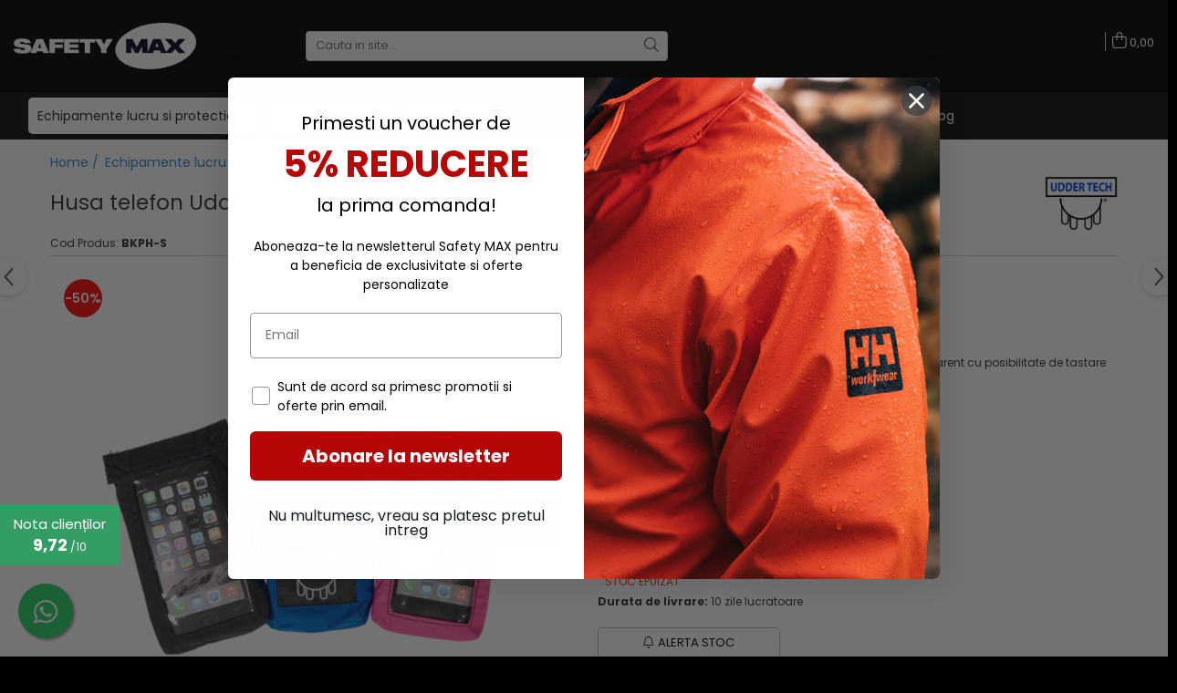

--- FILE ---
content_type: text/html; charset=UTF-8
request_url: https://www.safetymax.ro/echipamente-lucru-si-protectie/husa-telefon-udder-tech-nailon-impermeabila-3890.html
body_size: 41213
content:
<!DOCTYPE html>

<html lang="ro-ro">

	<head>
		<meta charset="UTF-8">

		<script src="https://gomagcdn.ro/themes/fashion/js/lazysizes.min.js?v=10221307-4.243" async=""></script>

		<script>
			function g_js(callbk){typeof callbk === 'function' ? window.addEventListener("DOMContentLoaded", callbk, false) : false;}
		</script>

					<link rel="icon" sizes="48x48" href="https://gomagcdn.ro/domains2/safetymax.ro/files/favicon/favicon9283.png">
			<link rel="apple-touch-icon" sizes="180x180" href="https://gomagcdn.ro/domains2/safetymax.ro/files/favicon/favicon9283.png">
		
		<style>
			/*body.loading{overflow:hidden;}
			body.loading #wrapper{opacity: 0;visibility: hidden;}
			body #wrapper{opacity: 1;visibility: visible;transition:all .1s ease-out;}*/

			.main-header .main-menu{min-height:43px;}
			.-g-hide{visibility:hidden;opacity:0;}

					</style>
		
		<link rel="preconnect" href="https://gomagcdn.ro"><link rel="dns-prefetch" href="https://fonts.googleapis.com" /><link rel="dns-prefetch" href="https://fonts.gstatic.com" /><link rel="dns-prefetch" href="https://www.glami.ro" /><link rel="dns-prefetch" href="https://connect.facebook.net" /><link rel="dns-prefetch" href="https://www.facebook.com" /><link rel="dns-prefetch" href="https://event.2performant.com" /><link rel="dns-prefetch" href="https://www.googletagmanager.com" />

					<link rel="preload" as="image" href="https://gomagcdn.ro/domains2/safetymax.ro/files/product/large/husa-telefon-udder-tech-nailon-impermeabila-3890-631945.jpg"   >
		
		<link rel="preload" href="https://gomagcdn.ro/themes/fashion/js/plugins.js?v=10221307-4.243" as="script">

		
					<link rel="preload" href="https://www.safetymax.ro/theme/default.js?v=41768987058" as="script">
				
		<link rel="preload" href="https://gomagcdn.ro/themes/fashion/js/dev.js?v=10221307-4.243" as="script">

		
					<link rel="stylesheet" href="https://gomagcdn.ro/themes/fashion/css/main-min.css?v=10221307-4.243-1" data-values='{"blockScripts": "1"}'>
		
					<link rel="stylesheet" href="https://www.safetymax.ro/theme/default.css?v=41768987058">
		
						<link rel="stylesheet" href="https://gomagcdn.ro/themes/fashion/css/dev-style.css?v=10221307-4.243-1">
		
		
		
		<link rel="alternate" hreflang="x-default" href="https://www.safetymax.ro/echipamente-lucru-si-protectie/husa-telefon-udder-tech-nailon-impermeabila-3890.html">
									<!-- Google tag (gtag.js) -->
<script async src="https://www.googletagmanager.com/gtag/js?id=AW-11197849973"></script>
<script>
  window.dataLayer = window.dataLayer || [];
  function gtag(){dataLayer.push(arguments);}
  gtag('js', new Date());

  gtag('config', 'AW-11197849973');
</script><script>(function(w,d,s,l,i){w[l]=w[l]||[];w[l].push({'gtm.start':

new Date().getTime(),event:'gtm.js'});var f=d.getElementsByTagName(s)[0],

j=d.createElement(s),dl=l!='dataLayer'?'&l='+l:'';j.async=true;j.src=

'https://www.googletagmanager.com/gtm.js?id='+i+dl;f.parentNode.insertBefore(j,f);

})(window,document,'script','dataLayer','GTM-5DP3K4L');</script>					
		<meta name="expires" content="never">
		<meta name="revisit-after" content="1 days">
					<meta name="author" content="Gomag">
				<title>Husa telefon Udder Tech, nailon - impermeabila</title>


					<meta name="robots" content="index,follow" />
						
		<meta name="description" content="Husa telefon Udder Tech, nailon - impermeabila">
		<meta class="viewport" name="viewport" content="width=device-width, initial-scale=1.0, user-scalable=no">
							<meta property="og:description" content="Husa impermeabila cu clapeta velcro si ecran frontal transparent cu posibilitate de tastare poate fi atasata centurilor de la Udder Tech. "/>
							<meta property="og:image" content="https://gomagcdn.ro/domains2/safetymax.ro/files/product/large/husa-telefon-udder-tech-nailon-impermeabila-3890-631945.jpg"/>
															<link rel="canonical" href="https://www.safetymax.ro/echipamente-lucru-si-protectie/husa-telefon-udder-tech-nailon-impermeabila-3890.html" />
			<meta property="og:url" content="https://www.safetymax.ro/echipamente-lucru-si-protectie/husa-telefon-udder-tech-nailon-impermeabila-3890.html"/>
						
		<meta name="distribution" content="Global">
		<meta name="owner" content="www.safetymax.ro">
		<meta name="publisher" content="www.safetymax.ro">
		<meta name="rating" content="General">
		<meta name="copyright" content="Copyright www.safetymax.ro 2026. All rights reserved">
		<link rel="search" href="https://www.safetymax.ro/opensearch.ro.xml" type="application/opensearchdescription+xml" title="Cautare"/>

		
							<script src="https://gomagcdn.ro/themes/fashion/js/jquery-2.1.4.min.js"></script>
			<script defer src="https://gomagcdn.ro/themes/fashion/js/jquery.autocomplete.js?v=20181023"></script>
			<script src="https://gomagcdn.ro/themes/fashion/js/gomag.config.js?v=10221307-4.243"></script>
			<script src="https://gomagcdn.ro/themes/fashion/js/gomag.js?v=10221307-4.243"></script>
		
													<script>
$.Gomag.bind('User/Data/AffiliateMarketing/HideTrafiLeak', function(event, data){

    $('.whatsappfloat').remove();
});
</script>
<script>
	$(document).ready(function(){
		
		$('.__retargetingAddToCartSelector').on('click', function() {
			glami('track', 'AddToCart', {
			item_ids: ['3890'], // product ID currently added to a cart. Use the same ID as you use in the feed (ITEM_ID).
			product_names: ['Husa telefon Udder Tech, nailon - impermeabila'], // product name currently added to a cart. Use the same names as you use in the feed (PRODUCTNAME).
			value: 35.6950, // product price
			currency: 'RON' // product price currency
			});
		});
		
	});	
	
	
	
</script>

<!-- Glami piXel --><script>(function(f, a, s, h, i, o, n) {f['GlamiTrackerObject'] = i;
f[i]=f[i]||function(){(f[i].q=f[i].q||[]).push(arguments)};o=a.createElement(s),
n=a.getElementsByTagName(s)[0];o.async=1;o.src=h;n.parentNode.insertBefore(o,n)
})(window, document, 'script', '//www.glami.ro/js/compiled/pt.js', 'glami');

glami('create', '145b49dc4182d51884752abb75006b77', 'ro');
glami('track', 'PageView');</script><!-- End Glami piXel --><!-- Glami Product Tag -->
<script>
glami('track', 'ViewContent', {
content_type: 'product',
item_ids: ['3890'], // currently viewed product ID. Use the same ID as you use in the feed (ITEM_ID)
product_names: ['Husa telefon Udder Tech, nailon - impermeabila'] // currently viewed product name. Use the same names as you use in the feed (PRODUCTNAME).
});
</script> 
<!-- END Glami Product Tag --><script>
	var items = [];

	items.push(
		{
			id		:'3890',
			name	:'Husa telefon Udder Tech, nailon - impermeabila',
			brand	:'Udder Tech',
			category:'Echipamente lucru si protectie',
			price	:35.6950,
			google_business_vertical: 'retail'
		}
	);

	gtag('event', 'view_item', {
		items: [items],
		currency: "Lei",
		value: "35.6950",
		send_to: 'AW-11197849973'
	});
		gtag('event', 'page_view', {
		send_to: 'AW-11197849973',
		value: 35.6950,
		items: [{
			id: '3890',
			google_business_vertical: 'retail'
		}]
		});
	</script><script>	
	$(document).ready(function(){
		
		$(document).on('click', $GomagConfig.cartSummaryItemRemoveButton, function() {
			var productId = $(this).attr("data-product");
			var productSku = $(this).attr("data-productsku");
			var productPrice = $(this).attr("data-productprice");
			var productQty = $(this).attr("data-qty");
			
			gtag('event', 'remove_from_cart', {
					send_to	: 'AW-11197849973',
					value	: parseFloat(productQty) * parseFloat(productPrice),
					items:[{
						id		: productId,
						quantity: productQty,
						price	: productPrice		 
				}]
			})
			
		})
	
		$(document).on('click', $GomagConfig.checkoutItemRemoveButton, function() {
			
			var itemKey = $(this).attr('id').replace('__checkoutItemRemove','');
			var productId = $(this).data("product");
			var productSku = $(this).attr("productsku");
			var productPrice = $(this).attr("productprice");
			var productQty = $('#quantityToAdd_'+itemKey).val();
			
			gtag('event', 'remove_from_cart', {
				send_to	: 'AW-11197849973',
				value	: parseFloat(productQty) * parseFloat(productPrice),
				items	:[{
					id		: productId,
					quantity: productQty,
					price	: productPrice
				}]
			})
			
		})
	});		
	
</script>
<!-- Global site tag (gtag.js) - Google Analytics -->
<script async src="https://www.googletagmanager.com/gtag/js?id=308157907"></script>
	<script>
 window.dataLayer = window.dataLayer || [];
  function gtag(){dataLayer.push(arguments);}
    var cookieValue = '';
  var name = 'g_c_consent' + "=";
  var decodedCookie = decodeURIComponent(document.cookie);
  var ca = decodedCookie.split(';');
  for(var i = 0; i <ca.length; i++) {
	var c = ca[i];
	while (c.charAt(0) == ' ') {
	  c = c.substring(1);
	}
	if (c.indexOf(name) == 0) {
	  cookieValue = c.substring(name.length, c.length);
	}
  }



if(cookieValue == ''){
	gtag('consent', 'default', {
	  'ad_storage': 'denied',
	  'ad_user_data': 'denied',
	  'ad_personalization': 'denied',
	  'analytics_storage': 'denied',
	  'personalization_storage': 'denied',
	  'functionality_storage': 'denied',
	  'security_storage': 'denied'
	});
	} else if(cookieValue != '-1'){


			gtag('consent', 'default', {
			'ad_storage': 'granted',
			'ad_user_data': 'granted',
			'ad_personalization': 'granted',
			'analytics_storage': 'granted',
			'personalization_storage': 'granted',
			'functionality_storage': 'granted',
			'security_storage': 'granted'
		});
	} else {
	 gtag('consent', 'default', {
		  'ad_storage': 'denied',
		  'ad_user_data': 'denied',
		  'ad_personalization': 'denied',
		  'analytics_storage': 'denied',
			'personalization_storage': 'denied',
			'functionality_storage': 'denied',
			'security_storage': 'denied'
		});

		 }
</script>
<script>

	
  gtag('js', new Date());

 
$.Gomag.bind('Cookie/Policy/Consent/Denied', function(){
	gtag('consent', 'update', {
		  'ad_storage': 'denied',
		  'ad_user_data': 'denied',
		  'ad_personalization': 'denied',
		  'analytics_storage': 'denied',
			'personalization_storage': 'denied',
			'functionality_storage': 'denied',
			'security_storage': 'denied'
		});
		})
$.Gomag.bind('Cookie/Policy/Consent/Granted', function(){
	gtag('consent', 'update', {
		  'ad_storage': 'granted',
		  'ad_user_data': 'granted',
		  'ad_personalization': 'granted',
		  'analytics_storage': 'granted',
			'personalization_storage': 'granted',
			'functionality_storage': 'granted',
			'security_storage': 'granted'
		});
		})
  gtag('config', '308157907', {allow_enhanced_conversions: true });
</script>
<script>
	function gaBuildProductVariant(product)
	{
		let _return = '';
		if(product.version != undefined)
		{
			$.each(product.version, function(i, a){
				_return += (_return == '' ? '' : ', ')+a.value;
			})
		}
		return _return;
	}

</script>
<script>
	$.Gomag.bind('Product/Add/To/Cart/After/Listing', function gaProductAddToCartLV4(event, data) {
		if(data.product !== undefined) {
			var gaProduct = false;
			if(typeof(gaProducts) != 'undefined' && gaProducts[data.product.id] != undefined)
			{
				gaProduct = gaProducts[data.product.id];

			}

			if(gaProduct == false)
			{
				gaProduct = {};
				gaProduct.item_id = data.product.id;
				gaProduct.currency = data.product.currency ? (String(data.product.currency).toLowerCase() == 'lei' ? 'RON' : data.product.currency) : 'RON';
				gaProduct.item_name =  data.product.sku ;
				gaProduct.item_variant= gaBuildProductVariant(data.product);
				gaProduct.item_brand = data.product.brand;
				gaProduct.item_category = data.product.category;

			}

			gaProduct.price = parseFloat(data.product.price).toFixed(2);
			gaProduct.quantity = data.product.productQuantity;
			gtag("event", "add_to_cart", {
				currency: gaProduct.currency,
				value: parseFloat(gaProduct.price) * parseFloat(gaProduct.quantity),
				items: [
					gaProduct
				]
			});

		}
	})
	$.Gomag.bind('Product/Add/To/Cart/After/Details', function gaProductAddToCartDV4(event, data){

		if(data.product !== undefined){

			var gaProduct = false;
			if(
				typeof(gaProducts) != 'undefined'
				&&
				gaProducts[data.product.id] != undefined
			)
			{
				var gaProduct = gaProducts[data.product.id];
			}

			if(gaProduct == false)
			{
				gaProduct = {};
				gaProduct.item_id = data.product.id;
				gaProduct.currency = data.product.currency ? (String(data.product.currency).toLowerCase() == 'lei' ? 'RON' : data.product.currency) : 'RON';
				gaProduct.item_name =  data.product.sku ;
				gaProduct.item_variant= gaBuildProductVariant(data.product);
				gaProduct.item_brand = data.product.brand;
				gaProduct.item_category = data.product.category;

			}

			gaProduct.price = parseFloat(data.product.price).toFixed(2);
			gaProduct.quantity = data.product.productQuantity;


			gtag("event", "add_to_cart", {
			  currency: gaProduct.currency,
			  value: parseFloat(gaProduct.price) * parseFloat(gaProduct.quantity),
			  items: [
				gaProduct
			  ]
			});
        }

	})
	 $.Gomag.bind('Product/Remove/From/Cart', function gaProductRemovedFromCartV4(event, data){
		var envData = $.Gomag.getEnvData();
		var products = envData.products;

		if(data.data.product !== undefined && products[data.data.product] !== undefined){


			var dataProduct = products[data.data.product];


			gaProduct = {};
			gaProduct.item_id = dataProduct.id;

			gaProduct.item_name =   dataProduct.sku ;
			gaProduct.currency = dataProduct.currency ? (String(dataProduct.currency).toLowerCase() == 'lei' ? 'RON' : dataProduct.currency) : 'RON';
			gaProduct.item_category = dataProduct.category;
			gaProduct.item_brand = dataProduct.brand;
			gaProduct.price = parseFloat(dataProduct.price).toFixed(2);
			gaProduct.quantity = data.data.quantity;
			gaProduct.item_variant= gaBuildProductVariant(dataProduct);
			gtag("event", "remove_from_cart", {
			  currency: gaProduct.currency,
			  value: parseFloat(gaProduct.price) * parseFloat(gaProduct.quantity),
			  items: [
				gaProduct
			  ]
			});
        }

	});

	 $.Gomag.bind('Cart/Quantity/Update', function gaCartQuantityUpdateV4(event, data){
		var envData = $.Gomag.getEnvData();
		var products = envData.products;
		if(!data.data.finalQuantity || !data.data.initialQuantity)
		{
			return false;
		}
		var dataProduct = products[data.data.product];
		if(dataProduct == undefined)
		{
			return false;
		}

		gaProduct = {};
		gaProduct.item_id = dataProduct.id;
		gaProduct.currency = dataProduct.currency ? (String(dataProduct.currency).toLowerCase() == 'lei' ? 'RON' : dataProduct.currency) : 'RON';
		gaProduct.item_name =  dataProduct.sku ;

		gaProduct.item_category = dataProduct.category;
		gaProduct.item_brand = dataProduct.brand;
		gaProduct.price = parseFloat(dataProduct.price).toFixed(2);
		gaProduct.item_variant= gaBuildProductVariant(dataProduct);
		if(parseFloat(data.data.initialQuantity) < parseFloat(data.data.finalQuantity))
		{
			var quantity = parseFloat(data.data.finalQuantity) - parseFloat(data.data.initialQuantity);
			gaProduct.quantity = quantity;

			gtag("event", "add_to_cart", {
			  currency: gaProduct.currency,
			  value: parseFloat(gaProduct.price) * parseFloat(gaProduct.quantity),
			  items: [
				gaProduct
			  ]
			});
		}
		else if(parseFloat(data.data.initialQuantity) > parseFloat(data.data.finalQuantity))
		{
			var quantity = parseFloat(data.data.initialQuantity) - parseFloat(data.data.finalQuantity);
			gaProduct.quantity = quantity;
			gtag("event", "remove_from_cart", {
			  currency: gaProduct.currency,
			  value: parseFloat(gaProduct.price) * parseFloat(gaProduct.quantity),
			  items: [
				gaProduct
			  ]
			});
		}

	});

</script>
<script>
function gmsc(name, value)
{
	if(value != undefined && value)
	{
		var expires = new Date();
		expires.setTime(expires.getTime() + parseInt(3600*24*1000*90));
		document.cookie = encodeURIComponent(name) + "=" + encodeURIComponent(value) + '; expires='+ expires.toUTCString() + "; path=/";
	}
}
let gmqs = window.location.search;
let gmup = new URLSearchParams(gmqs);
gmsc('g_sc', gmup.get('shop_campaign'));
gmsc('shop_utm_campaign', gmup.get('utm_campaign'));
gmsc('shop_utm_medium', gmup.get('utm_medium'));
gmsc('shop_utm_source', gmup.get('utm_source'));
</script>

<script type="text/javascript" src="//t.profitshare.ro/files_shared/tr/19H.js"></script><script>
	$(document).ready(function(){
		if(document.cookie.indexOf('click_code=') !== -1){
			$('.help-phone').remove();
			$('.contact-header').remove();
			$('.support-contact:first-of-type').remove();
			$('.contactPhone').remove();
			$('.-g-whatsapp').remove();
			$.Gomag.trigger('User/Data/AffiliateMarketing/HideTrafiLeak');
		}
	})
</script><script async src='https://attr-2p.com/371709885/clc/1.js'></script><!-- Facebook Pixel Code -->
				<script>
				!function(f,b,e,v,n,t,s){if(f.fbq)return;n=f.fbq=function(){n.callMethod?
				n.callMethod.apply(n,arguments):n.queue.push(arguments)};if(!f._fbq)f._fbq=n;
				n.push=n;n.loaded=!0;n.version="2.0";n.queue=[];t=b.createElement(e);t.async=!0;
				t.src=v;s=b.getElementsByTagName(e)[0];s.parentNode.insertBefore(t,s)}(window,
				document,"script","//connect.facebook.net/en_US/fbevents.js");

				fbq("init", "2787110841592911");
				fbq("track", "PageView");</script>
				<!-- End Facebook Pixel Code -->
				<script>
				$.Gomag.bind('User/Ajax/Data/Loaded', function(event, data){
					if(data != undefined && data.data != undefined)
					{
						var eventData = data.data;
						if(eventData.facebookUserData != undefined)
						{
							$('body').append(eventData.facebookUserData);
						}
					}
				})
				</script>
				<script>
	$.Gomag.bind('Product/Add/To/Cart/After/Listing', function(event, data){
		if(data.product !== undefined){
			gtag('event', 'add_to_cart', {
				send_to	: 'AW-11197849973',
				value	: parseFloat(data.product.productQuantity) * parseFloat(data.product.price),
				items	:[{
					id		: data.product.id,
					name	: data.product.name,
					brand	: data.product.brand,
					category: data.product.category,
					quantity: data.product.productQuantity,
					price	: data.product.price
				 
			}]
		   })
        }
	})
	$.Gomag.bind('Product/Add/To/Cart/After/Details', function(event, data){
		
		if(data.product !== undefined){
			gtag('event', 'add_to_cart', {
				send_to: 'AW-11197849973',
				value: parseFloat(data.product.productQuantity) * parseFloat(data.product.price),
				items: [{
					id: data.product.id,
					name		: data.product.name,
					brand		: data.product.brand,
					category	: data.product.category,
					quantity	: data.product.productQuantity,
					price		: data.product.price
				}]	
			})
		}
	})
   
</script>					
		
	</head>

	<body class=" body-pagina-produs-smx" style="background: #48454d top center repeat;">

		<script >
			function _addCss(url, attribute, value, loaded){
				var _s = document.createElement('link');
				_s.rel = 'stylesheet';
				_s.href = url;
				_s.type = 'text/css';
				if(attribute)
				{
					_s.setAttribute(attribute, value)
				}
				if(loaded){
					_s.onload = function(){
						var dom = document.getElementsByTagName('body')[0];
						//dom.classList.remove('loading');
					}
				}
				var _st = document.getElementsByTagName('link')[0];
				_st.parentNode.insertBefore(_s, _st);
			}
			//_addCss('https://fonts.googleapis.com/css2?family=Open+Sans:ital,wght@0,300;0,400;0,600;0,700;1,300;1,400&display=swap');
			_addCss('https://gomagcdn.ro/themes/_fonts/Open-Sans.css');

		</script>
		<script>
				/*setTimeout(
				  function()
				  {
				   document.getElementsByTagName('body')[0].classList.remove('loading');
				  }, 1000);*/
		</script>
									<script type="text/javascript">
	var _ps_tgt = {a:"db1162c56479b9ba09d8496c36d990b315884b3e5905516afaef62cdb75efbad6459bf158d2ec91b", pc:"BKPH-S", pp:"71.3900", cc:"27", bc:"4"};
	$(document).ready(function() {
		(function () {
			var s = document.createElement("script");
			s.type = "text/javascript";
			s.async = "async";
			s.src = "//profitshare.ro/tgt/js/";
			document.body.appendChild(s);
		})();
	});	
</script>

<script type="application/javascript" async
src="https://static.klaviyo.com/onsite/js/klaviyo.js?company_id=VsWi3B">
</script>

<script>
		!function(){if(!window.klaviyo){window._klOnsite=window._klOnsite||[];try{window.klaviyo=new Proxy({},{get:function(n,i){return"push"===i?function(){var n;(n=window._klOnsite).push.apply(n,arguments)}:function(){for(var n=arguments.length,o=new Array(n),w=0;w<n;w++)o[w]=arguments[w];var t="function"==typeof o[o.length-1]?o.pop():void 0,e=new Promise((function(n){window._klOnsite.push([i].concat(o,[function(i){t&&t(i),n(i)}]))}));return e}}})}catch(n){window.klaviyo=window.klaviyo||[],window.klaviyo.push=function(){var n;(n=window._klOnsite).push.apply(n,arguments)}}}}();
		
		$(document).ready(function(){
			$.Gomag.bind('User/Ajax/Data/Loaded', function(event, data){
				if(data != undefined && data.data != undefined && data.data)
				{
					var _ajaxDataLoaded = data.data;

					if (_ajaxDataLoaded.learnqCustomerProperties != undefined) {
						function klaviyoTrackCallback() {
							klaviyo.track("Active on Site", _ajaxDataLoaded.learnqCustomerProperties);
						}
						klaviyo.identify(_ajaxDataLoaded.learnqCustomerProperties, klaviyoTrackCallback);

					}
				}
			});
		});

</script>
					
		
		<div id="wrapper">
			<!-- BLOCK:4fe2cda42cc69ff48dffd5cca3654dfb start -->
<div id="_cartSummary" class="hide"></div>

<script >
	$(document).ready(function() {

		$(document).on('keypress', '.-g-input-loader', function(){
			$(this).addClass('-g-input-loading');
		})

		$.Gomag.bind('Product/Add/To/Cart/After', function(eventResponse, properties)
		{
									var data = JSON.parse(properties.data);
			$('.q-cart').html(data.quantity);
			if(parseFloat(data.quantity) > 0)
			{
				$('.q-cart').removeClass('hide');
			}
			else
			{
				$('.q-cart').addClass('hide');
			}
			$('.cartPrice').html(data.subtotal + ' ' + data.currency);
			$('.cartProductCount').html(data.quantity);


		})
		$('#_cartSummary').on('updateCart', function(event, cart) {
			var t = $(this);

			$.get('https://www.safetymax.ro/cart-update', {
				cart: cart
			}, function(data) {

				$('.q-cart').html(data.quantity);
				if(parseFloat(data.quantity) > 0)
				{
					$('.q-cart').removeClass('hide');
				}
				else
				{
					$('.q-cart').addClass('hide');
				}
				$('.cartPrice').html(data.subtotal + ' ' + data.currency);
				$('.cartProductCount').html(data.quantity);
			}, 'json');
			window.ga = window.ga || function() {
				(ga.q = ga.q || []).push(arguments)
			};
			ga('send', 'event', 'Buton', 'Click', 'Adauga_Cos');
		});

		if(window.gtag_report_conversion) {
			$(document).on("click", 'li.phone-m', function() {
				var phoneNo = $('li.phone-m').children( "a").attr('href');
				gtag_report_conversion(phoneNo);
			});

		}

	});
</script>



<header class="main-header container-bg clearfix" data-block="headerBlock">
	<div class="discount-tape container-h full -g-hide" id="_gomagHellobar"></div>

		
	<div class="top-head-bg container-h full">

		<div class="top-head container-h">
			<div class="row">
				<div class="col-md-3 col-sm-3 col-xs-5 logo-h">
					
	<a href="https://www.safetymax.ro" id="logo" data-pageId="2">
		<img src="https://gomagcdn.ro/domains2/safetymax.ro/files/company/safety-max-white-new-2-18279.png" fetchpriority="high" class="img-responsive" alt="Safety MAX" title="Safety MAX" width="200" height="50" style="width:auto;">
	</a>
				</div>
				<div class="col-md-4 col-sm-4 col-xs-7 main search-form-box">
					
<form name="search-form" class="search-form" action="https://www.safetymax.ro/produse" id="_searchFormMainHeader">

	<input id="_autocompleteSearchMainHeader" name="c" class="input-placeholder -g-input-loader" type="text" placeholder="Cauta in site..." aria-label="Search"  value="">
	<button id="_doSearch" class="search-button" aria-hidden="true">
		<i class="fa fa-search" aria-hidden="true"></i>
	</button>

				<script >
			$(document).ready(function() {

				$('#_autocompleteSearchMainHeader').autocomplete({
					serviceUrl: 'https://www.safetymax.ro/autocomplete',
					minChars: 2,
					deferRequestBy: 700,
					appendTo: '#_searchFormMainHeader',
					width: parseInt($('#_doSearch').offset().left) - parseInt($('#_autocompleteSearchMainHeader').offset().left),
					formatResult: function(suggestion, currentValue) {
						return suggestion.value;
					},
					onSelect: function(suggestion) {
						$(this).val(suggestion.data);
					},
					onSearchComplete: function(suggestion) {
						$(this).removeClass('-g-input-loading');
					}
				});
				$(document).on('click', '#_doSearch', function(e){
					e.preventDefault();
					if($('#_autocompleteSearchMainHeader').val() != '')
					{
						$('#_searchFormMainHeader').submit();
					}
				})
			});
		</script>
	

</form>
				</div>
				<div class="col-md-5 col-sm-5 acount-section">
					
<ul>
	<li class="search-m hide">
		<a href="#" class="-g-no-url" aria-label="Cauta in site..." data-pageId="">
			<i class="fa fa-search search-open" aria-hidden="true"></i>
			<i style="display:none" class="fa fa-times search-close" aria-hidden="true"></i>
		</a>
	</li>
	<li class="-g-user-icon -g-user-icon-empty">
			
	</li>
	
				<li class="contact-header">
			<a href="tel:0747 108.520" aria-label="Contacteaza-ne" data-pageId="3">
				<i class="fa fa-phone" aria-hidden="true"></i>
								<span>0747 108.520</span>
			</a>
		</li>
			<li class="wishlist-header hide">
		<a href="https://www.safetymax.ro/produse-favorite" aria-label="Wishlist" data-pageId="28">
			<span class="-g-wishlist-product-count -g-hide"></span>
			<i class="fa fa-heart-o" aria-hidden="true"></i>
			<span class="">Favorite</span>
		</a>
	</li>
	<li class="cart-header-btn cart">
		<a class="cart-drop _showCartHeader" href="https://www.safetymax.ro/cos-de-cumparaturi" aria-label="Cos de cumparaturi">
			<span class="q-cart hide">0</span>
			<i class="fa fa-shopping-bag" aria-hidden="true"></i>
			<span class="count cartPrice">0,00
				
			</span>
		</a>
					<div class="cart-dd  _cartShow cart-closed"></div>
			</li>

	</ul>

	<script>
		$(document).ready(function() {
			//Cart
							$('.cart').mouseenter(function() {
					$.Gomag.showCartSummary('div._cartShow');
				}).mouseleave(function() {
					$.Gomag.hideCartSummary('div._cartShow');
					$('div._cartShow').removeClass('cart-open');
				});
						$(document).on('click', '.dropdown-toggle', function() {
				window.location = $(this).attr('href');
			})
		})
	</script>

				</div>
			</div>
		</div>
	</div>


<div id="navigation">
	<nav id="main-menu" class="main-menu container-h full clearfix">
		<a href="#" class="menu-trg -g-no-url" title="Produse">
			<span>&nbsp;</span>
		</a>
		
<div class="container-h nav-menu-hh clearfix">

	<!-- BASE MENU -->
	<ul class="
			nav-menu base-menu container-h
			
			
		">

		

			
		<li class="menu-drop __GomagMM ">
							<a
					href="https://www.safetymax.ro/echipamente-lucru-si-protectie"
					class="  "
					rel="  "
					
					title="Echipamente lucru si protectie"
					data-Gomag=''
					data-block-name="mainMenuD0"
					data-pageId= "9"
					data-block="mainMenuD">
											<span class="list">Echipamente lucru si protectie</span>
						<i class="fa fa-angle-down"></i>
				</a>

									<div class="menu-dd">
										<ul class="drop-list clearfix w60">
																																						<li class="fl">
										<div class="col">
											<p class="title">
												<a
												href="https://www.safetymax.ro/imbracaminte-lucru"
												class="title    "
												rel="  "
												
												title="Imbracaminte lucru"
												data-Gomag=''
												data-block-name="mainMenuD1"
												data-block="mainMenuD"
												data-pageId= "80"
												>
																										Imbracaminte lucru
												</a>
											</p>
																																															<a
														href="https://www.safetymax.ro/geci"
														rel="  "
														
														title="Geci"
														class="    "
														data-Gomag=''
														data-block-name="mainMenuD2"
														data-block="mainMenuD"
														data-pageId="9"
													>
																												<i class="fa fa-angle-right"></i>
														<span>Geci</span>
													</a>
																									<a
														href="https://www.safetymax.ro/camasi"
														rel="  "
														
														title="Camasi"
														class="    "
														data-Gomag=''
														data-block-name="mainMenuD2"
														data-block="mainMenuD"
														data-pageId="9"
													>
																												<i class="fa fa-angle-right"></i>
														<span>Camasi</span>
													</a>
																									<a
														href="https://www.safetymax.ro/bluze-si-hanorace"
														rel="  "
														
														title="Bluze si hanorace"
														class="    "
														data-Gomag=''
														data-block-name="mainMenuD2"
														data-block="mainMenuD"
														data-pageId="9"
													>
																												<i class="fa fa-angle-right"></i>
														<span>Bluze si hanorace</span>
													</a>
																									<a
														href="https://www.safetymax.ro/tricouri"
														rel="  "
														
														title="Tricouri"
														class="    "
														data-Gomag=''
														data-block-name="mainMenuD2"
														data-block="mainMenuD"
														data-pageId="9"
													>
																												<i class="fa fa-angle-right"></i>
														<span>Tricouri</span>
													</a>
																									<a
														href="https://www.safetymax.ro/caciuli-si-gulere"
														rel="  "
														
														title="Caciuli si gulere"
														class="    "
														data-Gomag=''
														data-block-name="mainMenuD2"
														data-block="mainMenuD"
														data-pageId="9"
													>
																												<i class="fa fa-angle-right"></i>
														<span>Caciuli si gulere</span>
													</a>
																									<a
														href="https://www.safetymax.ro/pantaloni-si-salopete"
														rel="  "
														
														title="Pantaloni si salopete"
														class="    "
														data-Gomag=''
														data-block-name="mainMenuD2"
														data-block="mainMenuD"
														data-pageId="9"
													>
																												<i class="fa fa-angle-right"></i>
														<span>Pantaloni si salopete</span>
													</a>
																									<a
														href="https://www.safetymax.ro/pelerine"
														rel="  "
														
														title="Pelerine"
														class="    "
														data-Gomag=''
														data-block-name="mainMenuD2"
														data-block="mainMenuD"
														data-pageId="9"
													>
																												<i class="fa fa-angle-right"></i>
														<span>Pelerine</span>
													</a>
																									<a
														href="https://www.safetymax.ro/veste"
														rel="  "
														
														title="Veste"
														class="    "
														data-Gomag=''
														data-block-name="mainMenuD2"
														data-block="mainMenuD"
														data-pageId="9"
													>
																												<i class="fa fa-angle-right"></i>
														<span>Veste</span>
													</a>
																									<a
														href="https://www.safetymax.ro/combinezoane"
														rel="  "
														
														title="Combinezoane"
														class="    "
														data-Gomag=''
														data-block-name="mainMenuD2"
														data-block="mainMenuD"
														data-pageId="9"
													>
																												<i class="fa fa-angle-right"></i>
														<span>Combinezoane</span>
													</a>
																									<a
														href="https://www.safetymax.ro/base-layer"
														rel="  "
														
														title="Base layers"
														class="    "
														data-Gomag=''
														data-block-name="mainMenuD2"
														data-block="mainMenuD"
														data-pageId="9"
													>
																												<i class="fa fa-angle-right"></i>
														<span>Base layers</span>
													</a>
																							
										</div>
									</li>
																																<li class="fl">
										<div class="col">
											<p class="title">
												<a
												href="https://www.safetymax.ro/incaltaminte-protectie"
												class="title    "
												rel="  "
												
												title="Incaltaminte protectie"
												data-Gomag=''
												data-block-name="mainMenuD1"
												data-block="mainMenuD"
												data-pageId= "80"
												>
																										Incaltaminte protectie
												</a>
											</p>
																																															<a
														href="https://www.safetymax.ro/pantofi-si-ghete-protectie"
														rel="  "
														
														title="Pantofi si ghete protectie"
														class="    "
														data-Gomag=''
														data-block-name="mainMenuD2"
														data-block="mainMenuD"
														data-pageId="9"
													>
																												<i class="fa fa-angle-right"></i>
														<span>Pantofi si ghete protectie</span>
													</a>
																									<a
														href="https://www.safetymax.ro/cizme-protectie"
														rel="  "
														
														title="Cizme protectie"
														class="    "
														data-Gomag=''
														data-block-name="mainMenuD2"
														data-block="mainMenuD"
														data-pageId="9"
													>
																												<i class="fa fa-angle-right"></i>
														<span>Cizme protectie</span>
													</a>
																									<a
														href="https://www.safetymax.ro/branturi"
														rel="  "
														
														title="Branturi"
														class="    "
														data-Gomag=''
														data-block-name="mainMenuD2"
														data-block="mainMenuD"
														data-pageId="9"
													>
																												<i class="fa fa-angle-right"></i>
														<span>Branturi</span>
													</a>
																									<a
														href="https://www.safetymax.ro/sosete"
														rel="  "
														
														title="Sosete"
														class="    "
														data-Gomag=''
														data-block-name="mainMenuD2"
														data-block="mainMenuD"
														data-pageId="9"
													>
																												<i class="fa fa-angle-right"></i>
														<span>Sosete</span>
													</a>
																							
										</div>
									</li>
																																<li class="fl">
										<div class="col">
											<p class="title">
												<a
												href="https://www.safetymax.ro/echipamente-camuflaj"
												class="title    "
												rel="  "
												
												title="Echipamente camuflaj"
												data-Gomag=''
												data-block-name="mainMenuD1"
												data-block="mainMenuD"
												data-pageId= "80"
												>
																										Echipamente camuflaj
												</a>
											</p>
																																															<a
														href="https://www.safetymax.ro/tricouri-camo"
														rel="  "
														
														title="Tricouri camo"
														class="    "
														data-Gomag=''
														data-block-name="mainMenuD2"
														data-block="mainMenuD"
														data-pageId="9"
													>
																												<i class="fa fa-angle-right"></i>
														<span>Tricouri camo</span>
													</a>
																									<a
														href="https://www.safetymax.ro/bluze-si-hanorace-camo"
														rel="  "
														
														title="Bluze si hanorace camo"
														class="    "
														data-Gomag=''
														data-block-name="mainMenuD2"
														data-block="mainMenuD"
														data-pageId="9"
													>
																												<i class="fa fa-angle-right"></i>
														<span>Bluze si hanorace camo</span>
													</a>
																									<a
														href="https://www.safetymax.ro/caciuli-si-gulere-camo"
														rel="  "
														
														title="Caciuli si gulere camo"
														class="    "
														data-Gomag=''
														data-block-name="mainMenuD2"
														data-block="mainMenuD"
														data-pageId="9"
													>
																												<i class="fa fa-angle-right"></i>
														<span>Caciuli si gulere camo</span>
													</a>
																									<a
														href="https://www.safetymax.ro/geci-camo"
														rel="  "
														
														title="Geci camo"
														class="    "
														data-Gomag=''
														data-block-name="mainMenuD2"
														data-block="mainMenuD"
														data-pageId="9"
													>
																												<i class="fa fa-angle-right"></i>
														<span>Geci camo</span>
													</a>
																									<a
														href="https://www.safetymax.ro/pantaloni-camo"
														rel="  "
														
														title="Pantaloni camo"
														class="    "
														data-Gomag=''
														data-block-name="mainMenuD2"
														data-block="mainMenuD"
														data-pageId="9"
													>
																												<i class="fa fa-angle-right"></i>
														<span>Pantaloni camo</span>
													</a>
																									<a
														href="https://www.safetymax.ro/incaltaminte-camo"
														rel="  "
														
														title="Incaltaminte camo"
														class="    "
														data-Gomag=''
														data-block-name="mainMenuD2"
														data-block="mainMenuD"
														data-pageId="9"
													>
																												<i class="fa fa-angle-right"></i>
														<span>Incaltaminte camo</span>
													</a>
																							
										</div>
									</li>
																																<li class="fl">
										<div class="col">
											<p class="title">
												<a
												href="https://www.safetymax.ro/sorturi-si-maneci-protectie"
												class="title    "
												rel="  "
												
												title="Sorturi si maneci protectie"
												data-Gomag=''
												data-block-name="mainMenuD1"
												data-block="mainMenuD"
												data-pageId= "80"
												>
																										Sorturi si maneci protectie
												</a>
											</p>
																						
										</div>
									</li>
																																<li class="fl">
										<div class="col">
											<p class="title">
												<a
												href="https://www.safetymax.ro/accesorii-echipamente-protectie"
												class="title    "
												rel="  "
												
												title="Accesorii echipamente protectie"
												data-Gomag=''
												data-block-name="mainMenuD1"
												data-block="mainMenuD"
												data-pageId= "80"
												>
																										Accesorii echipamente protectie
												</a>
											</p>
																																															<a
														href="https://www.safetymax.ro/curele-si-bretele"
														rel="  "
														
														title="Curele si bretele"
														class="    "
														data-Gomag=''
														data-block-name="mainMenuD2"
														data-block="mainMenuD"
														data-pageId="9"
													>
																												<i class="fa fa-angle-right"></i>
														<span>Curele si bretele</span>
													</a>
																									<a
														href="https://www.safetymax.ro/genunchiere"
														rel="  "
														
														title="Genunchiere"
														class="    "
														data-Gomag=''
														data-block-name="mainMenuD2"
														data-block="mainMenuD"
														data-pageId="9"
													>
																												<i class="fa fa-angle-right"></i>
														<span>Genunchiere</span>
													</a>
																									<a
														href="https://www.safetymax.ro/alte-accesorii-echipamente-protectie"
														rel="  "
														
														title="Alte accesorii echipamente protectie"
														class="    "
														data-Gomag=''
														data-block-name="mainMenuD2"
														data-block="mainMenuD"
														data-pageId="9"
													>
																												<i class="fa fa-angle-right"></i>
														<span>Alte accesorii echipamente protectie</span>
													</a>
																									<a
														href="https://www.safetymax.ro/genti-si-trolere"
														rel="  "
														
														title="Genti si trolere"
														class="    "
														data-Gomag=''
														data-block-name="mainMenuD2"
														data-block="mainMenuD"
														data-pageId="9"
													>
																												<i class="fa fa-angle-right"></i>
														<span>Genti si trolere</span>
													</a>
																									<a
														href="https://www.safetymax.ro/buzunare-externe"
														rel="  "
														
														title="Buzunare externe"
														class="    "
														data-Gomag=''
														data-block-name="mainMenuD2"
														data-block="mainMenuD"
														data-pageId="9"
													>
																												<i class="fa fa-angle-right"></i>
														<span>Buzunare externe</span>
													</a>
																							
										</div>
									</li>
																																<li class="fl">
										<div class="col">
											<p class="title">
												<a
												href="https://www.safetymax.ro/echipamente-specializate"
												class="title    "
												rel="  "
												
												title="Echipamente specializate"
												data-Gomag=''
												data-block-name="mainMenuD1"
												data-block="mainMenuD"
												data-pageId= "80"
												>
																										Echipamente specializate
												</a>
											</p>
																																															<a
														href="https://www.safetymax.ro/echipamente-muncitori-ferma"
														rel="  "
														
														title="Echipamente muncitori ferma"
														class="    "
														data-Gomag=''
														data-block-name="mainMenuD2"
														data-block="mainMenuD"
														data-pageId="9"
													>
																												<i class="fa fa-angle-right"></i>
														<span>Echipamente muncitori ferma</span>
													</a>
																									<a
														href="https://www.safetymax.ro/echipamente-veterinari"
														rel="  "
														
														title="Echipamente veterinari"
														class="    "
														data-Gomag=''
														data-block-name="mainMenuD2"
														data-block="mainMenuD"
														data-pageId="9"
													>
																												<i class="fa fa-angle-right"></i>
														<span>Echipamente veterinari</span>
													</a>
																									<a
														href="https://www.safetymax.ro/echipamente-mulgatori"
														rel="  "
														
														title="Echipamente mulgatori"
														class="    "
														data-Gomag=''
														data-block-name="mainMenuD2"
														data-block="mainMenuD"
														data-pageId="9"
													>
																												<i class="fa fa-angle-right"></i>
														<span>Echipamente mulgatori</span>
													</a>
																									<a
														href="https://www.safetymax.ro/echipamente-trimeri-ongloane"
														rel="  "
														
														title="Echipamente trimeri ongloane"
														class="    "
														data-Gomag=''
														data-block-name="mainMenuD2"
														data-block="mainMenuD"
														data-pageId="9"
													>
																												<i class="fa fa-angle-right"></i>
														<span>Echipamente trimeri ongloane</span>
													</a>
																							
										</div>
									</li>
																																<li class="fl">
										<div class="col">
											<p class="title">
												<a
												href="https://www.safetymax.ro/masti-protectie"
												class="title    "
												rel="  "
												
												title="Masti protectie"
												data-Gomag=''
												data-block-name="mainMenuD1"
												data-block="mainMenuD"
												data-pageId= "80"
												>
																										Masti protectie
												</a>
											</p>
																						
										</div>
									</li>
																																<li class="fl">
										<div class="col">
											<p class="title">
												<a
												href="https://www.safetymax.ro/manusi-protectie"
												class="title    "
												rel="  "
												
												title="Manusi protectie"
												data-Gomag=''
												data-block-name="mainMenuD1"
												data-block="mainMenuD"
												data-pageId= "80"
												>
																										Manusi protectie
												</a>
											</p>
																						
										</div>
									</li>
																													</ul>
																		<div class="cat-img fr">
																	<a
										href="https://www.safetymax.ro/echipamente-lucru-si-protectie"
										 target="_self"
										 class = "banner_toate"
										>
											<img class="img-responsive" src="https://gomagcdn.ro/domains2/safetymax.ro/files/banner/banner-categorie7787.png" width="230" height="220" alt="Echipamente lucru si protectie" loading="lazy">
									</a>
															</div>
												</div>
									
		</li>
		
		<li class="menu-drop __GomagMM ">
							<a
					href="https://www.safetymax.ro/scule-si-unelte"
					class="  "
					rel="  "
					
					title="Scule si unelte"
					data-Gomag=''
					data-block-name="mainMenuD0"
					data-pageId= "1"
					data-block="mainMenuD">
											<span class="list">Scule si unelte</span>
						<i class="fa fa-angle-down"></i>
				</a>

									<div class="menu-dd">
										<ul class="drop-list clearfix w100">
																																						<li class="fl">
										<div class="col">
											<p class="title">
												<a
												href="https://www.safetymax.ro/unelte-gradinarit"
												class="title    "
												rel="  "
												
												title="Unelte gradinarit"
												data-Gomag=''
												data-block-name="mainMenuD1"
												data-block="mainMenuD"
												data-pageId= "80"
												>
																										Unelte gradinarit
												</a>
											</p>
																																															<a
														href="https://www.safetymax.ro/atomizoare-si-stropitori"
														rel="  "
														
														title="Atomizoare si stropitori"
														class="    "
														data-Gomag=''
														data-block-name="mainMenuD2"
														data-block="mainMenuD"
														data-pageId="1"
													>
																												<i class="fa fa-angle-right"></i>
														<span>Atomizoare si stropitori</span>
													</a>
																									<a
														href="https://www.safetymax.ro/cultivatoare"
														rel="  "
														
														title="Cultivatoare"
														class="    "
														data-Gomag=''
														data-block-name="mainMenuD2"
														data-block="mainMenuD"
														data-pageId="1"
													>
																												<i class="fa fa-angle-right"></i>
														<span>Cultivatoare</span>
													</a>
																									<a
														href="https://www.safetymax.ro/seturi-unelte-gradinarit"
														rel="  "
														
														title="Seturi unelte gradinarit"
														class="    "
														data-Gomag=''
														data-block-name="mainMenuD2"
														data-block="mainMenuD"
														data-pageId="1"
													>
																												<i class="fa fa-angle-right"></i>
														<span>Seturi unelte gradinarit</span>
													</a>
																									<a
														href="https://www.safetymax.ro/plantatoare"
														rel="  "
														
														title="Plantatoare"
														class="    "
														data-Gomag=''
														data-block-name="mainMenuD2"
														data-block="mainMenuD"
														data-pageId="1"
													>
																												<i class="fa fa-angle-right"></i>
														<span>Plantatoare</span>
													</a>
																									<a
														href="https://www.safetymax.ro/foarfeci-gradinarit"
														rel="  "
														
														title="Foarfeci gradinarit"
														class="    "
														data-Gomag=''
														data-block-name="mainMenuD2"
														data-block="mainMenuD"
														data-pageId="1"
													>
																												<i class="fa fa-angle-right"></i>
														<span>Foarfeci gradinarit</span>
													</a>
																									<a
														href="https://www.safetymax.ro/accesorii-gradinarit"
														rel="  "
														
														title="Accesorii gradinarit"
														class="    "
														data-Gomag=''
														data-block-name="mainMenuD2"
														data-block="mainMenuD"
														data-pageId="1"
													>
																												<i class="fa fa-angle-right"></i>
														<span>Accesorii gradinarit</span>
													</a>
																									<a
														href="https://www.safetymax.ro/macete-si-seceri"
														rel="  "
														
														title="Macete si seceri"
														class="    "
														data-Gomag=''
														data-block-name="mainMenuD2"
														data-block="mainMenuD"
														data-pageId="1"
													>
																												<i class="fa fa-angle-right"></i>
														<span>Macete si seceri</span>
													</a>
																									<a
														href="https://www.safetymax.ro/furci-si-greble"
														rel="  "
														
														title="Furci si greble"
														class="    "
														data-Gomag=''
														data-block-name="mainMenuD2"
														data-block="mainMenuD"
														data-pageId="1"
													>
																												<i class="fa fa-angle-right"></i>
														<span>Furci si greble</span>
													</a>
																									<a
														href="https://www.safetymax.ro/pistoale-de-udat-si-aspersoare"
														rel="  "
														
														title="Pistoale de udat si aspersoare"
														class="    "
														data-Gomag=''
														data-block-name="mainMenuD2"
														data-block="mainMenuD"
														data-pageId="1"
													>
																												<i class="fa fa-angle-right"></i>
														<span>Pistoale de udat si aspersoare</span>
													</a>
																									<a
														href="https://www.safetymax.ro/sere-si-paturi"
														rel="  "
														
														title="Sere si paturi"
														class="    "
														data-Gomag=''
														data-block-name="mainMenuD2"
														data-block="mainMenuD"
														data-pageId="1"
													>
																												<i class="fa fa-angle-right"></i>
														<span>Sere si paturi</span>
													</a>
																							
										</div>
									</li>
																																<li class="fl">
										<div class="col">
											<p class="title">
												<a
												href="https://www.safetymax.ro/unelte-constructii"
												class="title    "
												rel="  "
												
												title="Unelte constructii"
												data-Gomag=''
												data-block-name="mainMenuD1"
												data-block="mainMenuD"
												data-pageId= "80"
												>
																										Unelte constructii
												</a>
											</p>
																																															<a
														href="https://www.safetymax.ro/gletiere"
														rel="  "
														
														title="Gletiere"
														class="    "
														data-Gomag=''
														data-block-name="mainMenuD2"
														data-block="mainMenuD"
														data-pageId="1"
													>
																												<i class="fa fa-angle-right"></i>
														<span>Gletiere</span>
													</a>
																									<a
														href="https://www.safetymax.ro/mistrii"
														rel="  "
														
														title="Mistrii"
														class="    "
														data-Gomag=''
														data-block-name="mainMenuD2"
														data-block="mainMenuD"
														data-pageId="1"
													>
																												<i class="fa fa-angle-right"></i>
														<span>Mistrii</span>
													</a>
																									<a
														href="https://www.safetymax.ro/spacluri"
														rel="  "
														
														title="Spacluri"
														class="    "
														data-Gomag=''
														data-block-name="mainMenuD2"
														data-block="mainMenuD"
														data-pageId="1"
													>
																												<i class="fa fa-angle-right"></i>
														<span>Spacluri</span>
													</a>
																									<a
														href="https://www.safetymax.ro/trasare-si-marcare"
														rel="  "
														
														title="Trasare si marcare"
														class="    "
														data-Gomag=''
														data-block-name="mainMenuD2"
														data-block="mainMenuD"
														data-pageId="1"
													>
																												<i class="fa fa-angle-right"></i>
														<span>Trasare si marcare</span>
													</a>
																									<a
														href="https://www.safetymax.ro/alte-unelte-constructii"
														rel="  "
														
														title="Alte unelte constructii"
														class="    "
														data-Gomag=''
														data-block-name="mainMenuD2"
														data-block="mainMenuD"
														data-pageId="1"
													>
																												<i class="fa fa-angle-right"></i>
														<span>Alte unelte constructii</span>
													</a>
																							
										</div>
									</li>
																																<li class="fl">
										<div class="col">
											<p class="title">
												<a
												href="https://www.safetymax.ro/fierastraie-si-topoare"
												class="title    "
												rel="  "
												
												title="Fierastraie si topoare"
												data-Gomag=''
												data-block-name="mainMenuD1"
												data-block="mainMenuD"
												data-pageId= "80"
												>
																										Fierastraie si topoare
												</a>
											</p>
																						
										</div>
									</li>
																																<li class="fl">
										<div class="col">
											<p class="title">
												<a
												href="https://www.safetymax.ro/unelte-de-masurat"
												class="title    "
												rel="  "
												
												title="Unelte de masurat"
												data-Gomag=''
												data-block-name="mainMenuD1"
												data-block="mainMenuD"
												data-pageId= "80"
												>
																										Unelte de masurat
												</a>
											</p>
																						
										</div>
									</li>
																																<li class="fl">
										<div class="col">
											<p class="title">
												<a
												href="https://www.safetymax.ro/foarfeci-si-cuttere"
												class="title    "
												rel="  "
												
												title="Foarfeci si cuttere"
												data-Gomag=''
												data-block-name="mainMenuD1"
												data-block="mainMenuD"
												data-pageId= "80"
												>
																										Foarfeci si cuttere
												</a>
											</p>
																						
										</div>
									</li>
																																<li class="fl">
										<div class="col">
											<p class="title">
												<a
												href="https://www.safetymax.ro/maturi-perii-si-farase"
												class="title    "
												rel="  "
												
												title="Maturi, perii si farase"
												data-Gomag=''
												data-block-name="mainMenuD1"
												data-block="mainMenuD"
												data-pageId= "80"
												>
																										Maturi, perii si farase
												</a>
											</p>
																						
										</div>
									</li>
																																<li class="fl">
										<div class="col">
											<p class="title">
												<a
												href="https://www.safetymax.ro/unelte-tamplari"
												class="title    "
												rel="  "
												
												title="Unelte tamplari"
												data-Gomag=''
												data-block-name="mainMenuD1"
												data-block="mainMenuD"
												data-pageId= "80"
												>
																										Unelte tamplari
												</a>
											</p>
																						
										</div>
									</li>
																																<li class="fl">
										<div class="col">
											<p class="title">
												<a
												href="https://www.safetymax.ro/lopeti-cazmale-si-sape"
												class="title    "
												rel="  "
												
												title="Lopeti, cazmale si sape"
												data-Gomag=''
												data-block-name="mainMenuD1"
												data-block="mainMenuD"
												data-pageId= "80"
												>
																										Lopeti, cazmale si sape
												</a>
											</p>
																						
										</div>
									</li>
																																<li class="fl">
										<div class="col">
											<p class="title">
												<a
												href="https://www.safetymax.ro/unelte-specializate-ferma"
												class="title    "
												rel="  "
												
												title="Unelte specializate ferma"
												data-Gomag=''
												data-block-name="mainMenuD1"
												data-block="mainMenuD"
												data-pageId= "80"
												>
																										Unelte specializate ferma
												</a>
											</p>
																						
										</div>
									</li>
																																<li class="fl">
										<div class="col">
											<p class="title">
												<a
												href="https://www.safetymax.ro/ciocane-si-baroase"
												class="title    "
												rel="  "
												
												title="Ciocane si baroase"
												data-Gomag=''
												data-block-name="mainMenuD1"
												data-block="mainMenuD"
												data-pageId= "80"
												>
																										Ciocane si baroase
												</a>
											</p>
																						
										</div>
									</li>
																																<li class="fl">
										<div class="col">
											<p class="title">
												<a
												href="https://www.safetymax.ro/dispozitive-fixare"
												class="title    "
												rel="  "
												
												title="Dispozitive fixare"
												data-Gomag=''
												data-block-name="mainMenuD1"
												data-block="mainMenuD"
												data-pageId= "80"
												>
																										Dispozitive fixare
												</a>
											</p>
																																															<a
														href="https://www.safetymax.ro/capsatoare"
														rel="  "
														
														title="Capsatoare"
														class="    "
														data-Gomag=''
														data-block-name="mainMenuD2"
														data-block="mainMenuD"
														data-pageId="1"
													>
																												<i class="fa fa-angle-right"></i>
														<span>Capsatoare</span>
													</a>
																							
										</div>
									</li>
																																<li class="fl">
										<div class="col">
											<p class="title">
												<a
												href="https://www.safetymax.ro/consumabile-scule-si-unelte"
												class="title    "
												rel="  "
												
												title="Consumabile scule si unelte"
												data-Gomag=''
												data-block-name="mainMenuD1"
												data-block="mainMenuD"
												data-pageId= "80"
												>
																										Consumabile scule si unelte
												</a>
											</p>
																																															<a
														href="https://www.safetymax.ro/lame-fierastraie"
														rel="  "
														
														title="Lame fierastraie"
														class="    "
														data-Gomag=''
														data-block-name="mainMenuD2"
														data-block="mainMenuD"
														data-pageId="1"
													>
																												<i class="fa fa-angle-right"></i>
														<span>Lame fierastraie</span>
													</a>
																									<a
														href="https://www.safetymax.ro/coliere-metalice"
														rel="  "
														
														title="Coliere metalice"
														class="    "
														data-Gomag=''
														data-block-name="mainMenuD2"
														data-block="mainMenuD"
														data-pageId="1"
													>
																												<i class="fa fa-angle-right"></i>
														<span>Coliere metalice</span>
													</a>
																							
										</div>
									</li>
																																<li class="fl">
										<div class="col">
											<p class="title">
												<a
												href="https://www.safetymax.ro/menghine-si-prese"
												class="title    "
												rel="  "
												
												title="Menghine si prese"
												data-Gomag=''
												data-block-name="mainMenuD1"
												data-block="mainMenuD"
												data-pageId= "80"
												>
																										Menghine si prese
												</a>
											</p>
																						
										</div>
									</li>
																													</ul>
																	</div>
									
		</li>
		
		<li class="menu-drop __GomagMM ">
								<a
						href="https://www.safetymax.ro/reduceri"
						class="    link-reduceri-rosu"
						rel="  "
						
						title="Reduceri"
						data-Gomag=''
						data-block-name="mainMenuD0"  data-block="mainMenuD" data-pageId= "13">
												<span class="list">Reduceri</span>
					</a>
				
		</li>
		
		<li class="menu-drop __GomagMM ">
								<a
						href="https://www.safetymax.ro/noutati"
						class="    "
						rel="  "
						
						title="Noutati"
						data-Gomag=''
						data-block-name="mainMenuD0"  data-block="mainMenuD" data-pageId= "12">
												<span class="list">Noutati</span>
					</a>
				
		</li>
		
		<li class="menu-drop __GomagMM ">
								<a
						href="/lista-marci"
						class="    "
						rel="  "
						
						title="Branduri"
						data-Gomag=''
						data-block-name="mainMenuD0"  data-block="mainMenuD" data-pageId= "">
												<span class="list">Branduri</span>
					</a>
				
		</li>
		
		<li class="menu-drop __GomagMM ">
								<a
						href="https://www.safetymax.ro/carduri-cadou"
						class="    "
						rel="  "
						
						title="Carduri Cadou"
						data-Gomag=''
						data-block-name="mainMenuD0"  data-block="mainMenuD" data-pageId= "71">
												<span class="list">Carduri Cadou</span>
					</a>
				
		</li>
						
		

	
		<li class="menu-drop __GomagSM   ">

			<a
				href="https://www.safetymax.ro/cerere-oferta"
				rel="  "
				
				title="Cerere Oferta"
				data-Gomag=''
				data-block="mainMenuD"
				data-pageId= "304"
				class=" "
			>
								Cerere Oferta
							</a>
					</li>
	
		<li class="menu-drop __GomagSM   ">

			<a
				href="https://www.safetymax.ro/blog"
				rel="  "
				
				title="Blog"
				data-Gomag=''
				data-block="mainMenuD"
				data-pageId= "85"
				class=" "
			>
								Blog
							</a>
					</li>
	
		
	</ul> <!-- end of BASE MENU -->

</div>		<ul class="mobile-icon fr">

							<li class="phone-m">
					<a href="tel:0747 108.520" title="Contacteaza-ne">
												<i class="fa fa-phone" aria-hidden="true"></i>
					</a>
				</li>
									<li class="user-m -g-user-icon -g-user-icon-empty">
			</li>
			<li class="wishlist-header-m hide">
				<a href="https://www.safetymax.ro/produse-favorite">
					<span class="-g-wishlist-product-count"></span>
					<i class="fa fa-heart-o" aria-hidden="true"></i>

				</a>
			</li>
			<li class="cart-m">
				<a href="https://www.safetymax.ro/cos-de-cumparaturi">
					<span class="q-cart hide">0</span>
					<i class="fa fa-shopping-bag" aria-hidden="true"></i>
				</a>
			</li>
			<li class="search-m">
				<a href="#" class="-g-no-url" aria-label="Cauta in site...">
					<i class="fa fa-search search-open" aria-hidden="true"></i>
					<i style="display:none" class="fa fa-times search-close" aria-hidden="true"></i>
				</a>
			</li>
					</ul>
	</nav>
	<!-- end main-nav -->

	<div style="display:none" class="search-form-box search-toggle">
		<form name="search-form" class="search-form" action="https://www.safetymax.ro/produse" id="_searchFormMobileToggle">
			<input id="_autocompleteSearchMobileToggle" name="c" class="input-placeholder -g-input-loader" type="text" autofocus="autofocus" value="" placeholder="Cauta in site..." aria-label="Search">
			<button id="_doSearchMobile" class="search-button" aria-hidden="true">
				<i class="fa fa-search" aria-hidden="true"></i>
			</button>

										<script >
					$(document).ready(function() {
						$('#_autocompleteSearchMobileToggle').autocomplete({
							serviceUrl: 'https://www.safetymax.ro/autocomplete',
							minChars: 2,
							deferRequestBy: 700,
							appendTo: '#_searchFormMobileToggle',
							width: parseInt($('#_doSearchMobile').offset().left) - parseInt($('#_autocompleteSearchMobileToggle').offset().left),
							formatResult: function(suggestion, currentValue) {
								return suggestion.value;
							},
							onSelect: function(suggestion) {
								$(this).val(suggestion.data);
							},
							onSearchComplete: function(suggestion) {
								$(this).removeClass('-g-input-loading');
							}
						});

						$(document).on('click', '#_doSearchMobile', function(e){
							e.preventDefault();
							if($('#_autocompleteSearchMobileToggle').val() != '')
							{
								$('#_searchFormMobileToggle').submit();
							}
						})
					});
				</script>
			
		</form>
	</div>
</div>

</header>
<!-- end main-header --><!-- BLOCK:4fe2cda42cc69ff48dffd5cca3654dfb end -->
			
<script >
	$.Gomag.bind('Product/Add/To/Cart/Validate', function(response, isValid)
	{
		$($GomagConfig.versionAttributesName).removeClass('versionAttributeError');

		if($($GomagConfig.versionAttributesSelectSelector).length && !$($GomagConfig.versionAttributesSelectSelector).val())
		{

			if ($($GomagConfig.versionAttributesHolder).position().top < jQuery(window).scrollTop()){
				//scroll up
				 $([document.documentElement, document.body]).animate({
					scrollTop: $($GomagConfig.versionAttributesHolder).offset().top - 55
				}, 1000, function() {
					$($GomagConfig.versionAttributesName).addClass('versionAttributeError');
				});
			}
			else if ($($GomagConfig.versionAttributesHolder).position().top + $($GomagConfig.versionAttributesHolder).height() >
				$(window).scrollTop() + (
					window.innerHeight || document.documentElement.clientHeight
				)) {
				//scroll down
				$('html,body').animate({
					scrollTop: $($GomagConfig.versionAttributesHolder).position().top - (window.innerHeight || document.documentElement.clientHeight) + $($GomagConfig.versionAttributesHolder).height() -55 }, 1000, function() {
					$($GomagConfig.versionAttributesName).addClass('versionAttributeError');
				}
				);
			}
			else{
				$($GomagConfig.versionAttributesName).addClass('versionAttributeError');
			}

			isValid.noError = false;
		}
		if($($GomagConfig.versionAttributesSelector).length && !$('.'+$GomagConfig.versionAttributesActiveSelectorClass).length)
		{

			if ($($GomagConfig.versionAttributesHolder).position().top < jQuery(window).scrollTop()){
				//scroll up
				 $([document.documentElement, document.body]).animate({
					scrollTop: $($GomagConfig.versionAttributesHolder).offset().top - 55
				}, 1000, function() {
					$($GomagConfig.versionAttributesName).addClass('versionAttributeError');
				});
			}
			else if ($($GomagConfig.versionAttributesHolder).position().top + $($GomagConfig.versionAttributesHolder).height() >
				$(window).scrollTop() + (
					window.innerHeight || document.documentElement.clientHeight
				)) {
				//scroll down
				$('html,body').animate({
					scrollTop: $($GomagConfig.versionAttributesHolder).position().top - (window.innerHeight || document.documentElement.clientHeight) + $($GomagConfig.versionAttributesHolder).height() -55 }, 1000, function() {
					$($GomagConfig.versionAttributesName).addClass('versionAttributeError');
				}
				);
			}
			else{
				$($GomagConfig.versionAttributesName).addClass('versionAttributeError');
			}

			isValid.noError = false;
		}
	});
	$.Gomag.bind('Page/Load', function removeSelectedVersionAttributes(response, settings) {
		/* remove selection for versions */
		if((settings.doNotSelectVersion != undefined && settings.doNotSelectVersion === true) && $($GomagConfig.versionAttributesSelector).length && !settings.reloadPageOnVersionClick) {
			$($GomagConfig.versionAttributesSelector).removeClass($GomagConfig.versionAttributesActiveSelectorClass);
		}

		if((settings.doNotSelectVersion != undefined && settings.doNotSelectVersion === true) && $($GomagConfig.versionAttributesSelectSelector).length) {
			var selected = settings.reloadPageOnVersionClick != undefined && settings.reloadPageOnVersionClick ? '' : 'selected="selected"';

			$($GomagConfig.versionAttributesSelectSelector).prepend('<option value="" ' + selected + '>Selectati</option>');
		}
	});
	$(document).ready(function() {
		function is_touch_device2() {
			return (('ontouchstart' in window) || (navigator.MaxTouchPoints > 0) || (navigator.msMaxTouchPoints > 0));
		};

		
		$.Gomag.bind('Product/Details/After/Ajax/Load', function(e, payload)
		{
			let reinit = payload.reinit;
			let response = payload.response;

			if(reinit){
				$('.thumb-h:not(.horizontal):not(.vertical)').insertBefore('.vertical-slide-img');

				var hasThumb = $('.thumb-sld').length > 0;

				$('.prod-lg-sld:not(.disabled)').slick({
					slidesToShow: 1,
					slidesToScroll: 1,
					//arrows: false,
					fade: true,
					//cssEase: 'linear',
					dots: true,
					infinite: false,
					draggable: false,
					dots: true,
					//adaptiveHeight: true,
					asNavFor: hasThumb ? '.thumb-sld' : null
				/*}).on('afterChange', function(event, slick, currentSlide, nextSlide){
					if($( window ).width() > 800 ){

						$('.zoomContainer').remove();
						$('#img_0').removeData('elevateZoom');
						var source = $('#img_'+currentSlide).attr('data-src');
						var fullImage = $('#img_'+currentSlide).attr('data-full-image');
						$('.swaped-image').attr({
							//src:source,
							"data-zoom-image":fullImage
						});
						$('.zoomWindowContainer div').stop().css("background-image","url("+ fullImage +")");
						$("#img_"+currentSlide).elevateZoom({responsive: true});
					}*/
				});

				if($( window ).width() < 767 ){
					$('.prod-lg-sld.disabled').slick({
						slidesToShow: 1,
						slidesToScroll: 1,
						fade: true,
						dots: true,
						infinite: false,
						draggable: false,
						dots: true,
					});
				}

				$('.prod-lg-sld.slick-slider').slick('resize');

				//PRODUCT THUMB SLD
				if ($('.thumb-h.horizontal').length){
					$('.thumb-sld').slick({
						vertical: false,
						slidesToShow: 6,
						slidesToScroll: 1,
						asNavFor: '.prod-lg-sld',
						dots: false,
						infinite: false,
						//centerMode: true,
						focusOnSelect: true
					});
				} else if ($('.thumb-h').length) {
					$('.thumb-sld').slick({
						vertical: true,
						slidesToShow: 4,
						slidesToScroll: 1,
						asNavFor: '.prod-lg-sld',
						dots: false,
						infinite: false,
						draggable: false,
						swipe: false,
						//adaptiveHeight: true,
						//centerMode: true,
						focusOnSelect: true
					});
				}

				if($.Gomag.isMobile()){
					$($GomagConfig.bannerDesktop).remove()
					$($GomagConfig.bannerMobile).removeClass('hideSlide');
				} else {
					$($GomagConfig.bannerMobile).remove()
					$($GomagConfig.bannerDesktop).removeClass('hideSlide');
				}
			}

			$.Gomag.trigger('Product/Details/After/Ajax/Load/Complete', {'response':response});
		});

		$.Gomag.bind('Product/Details/After/Ajax/Response', function(e, payload)
		{
			let response = payload.response;
			let data = payload.data;
			let reinitSlider = false;

			if (response.title) {
				let $content = $('<div>').html(response.title);
				let title = $($GomagConfig.detailsProductTopHolder).find($GomagConfig.detailsProductTitleHolder).find('.title > span');
				let newTitle = $content.find('.title > span');
				if(title.text().trim().replace(/\s+/g, ' ') != newTitle.text().trim().replace(/\s+/g, ' ')){
					$.Gomag.fadeReplace(title,newTitle);
				}

				let brand = $($GomagConfig.detailsProductTopHolder).find($GomagConfig.detailsProductTitleHolder).find('.brand-detail');
				let newBrand = $content.find('.brand-detail');
				if(brand.text().trim().replace(/\s+/g, ' ') != newBrand.text().trim().replace(/\s+/g, ' ')){
					$.Gomag.fadeReplace(brand,newBrand);
				}

				let review = $($GomagConfig.detailsProductTopHolder).find($GomagConfig.detailsProductTitleHolder).find('.__reviewTitle');
				let newReview = $content.find('.__reviewTitle');
				if(review.text().trim().replace(/\s+/g, ' ') != newReview.text().trim().replace(/\s+/g, ' ')){
					$.Gomag.fadeReplace(review,newReview);
				}
			}

			if (response.images) {
				let $content = $('<div>').html(response.images);
				var imagesHolder = $($GomagConfig.detailsProductTopHolder).find($GomagConfig.detailsProductImagesHolder);
				var images = [];
				imagesHolder.find('img').each(function() {
					var dataSrc = $(this).attr('data-src');
					if (dataSrc) {
						images.push(dataSrc);
					}
				});

				var newImages = [];
				$content.find('img').each(function() {
					var dataSrc = $(this).attr('data-src');
					if (dataSrc) {
						newImages.push(dataSrc);
					}
				});

				if(!$content.find('.thumb-h.horizontal').length && imagesHolder.find('.thumb-h.horizontal').length){
					$content.find('.thumb-h').addClass('horizontal');
				}
				
				const newTop  = $content.find('.product-icon-box:not(.bottom)').first();
				const oldTop  = imagesHolder.find('.product-icon-box:not(.bottom)').first();

				if (newTop.length && oldTop.length && (newTop.prop('outerHTML') !== oldTop.prop('outerHTML'))) {
					oldTop.replaceWith(newTop.clone());
				}
				
				const newBottom = $content.find('.product-icon-box.bottom').first();
				const oldBottom = imagesHolder.find('.product-icon-box.bottom').first();

				if (newBottom.length && oldBottom.length && (newBottom.prop('outerHTML') !== oldBottom.prop('outerHTML'))) {
					oldBottom.replaceWith(newBottom.clone());
				}

				if (images.length !== newImages.length || images.some((val, i) => val !== newImages[i])) {
					$.Gomag.fadeReplace($($GomagConfig.detailsProductTopHolder).find($GomagConfig.detailsProductImagesHolder), $content.html());
					reinitSlider = true;
				}
			}

			if (response.details) {
				let $content = $('<div>').html(response.details);
				$content.find('.stock-limit').hide();
				function replaceDetails(content){
					$($GomagConfig.detailsProductTopHolder).find($GomagConfig.detailsProductDetailsHolder).html(content);
				}

				if($content.find('.__shippingPriceTemplate').length && $($GomagConfig.detailsProductTopHolder).find('.__shippingPriceTemplate').length){
					$content.find('.__shippingPriceTemplate').replaceWith($($GomagConfig.detailsProductTopHolder).find('.__shippingPriceTemplate'));
					$($GomagConfig.detailsProductTopHolder).find('.__shippingPriceTemplate').slideDown(100);
				} else if (!$content.find('.__shippingPriceTemplate').length && $($GomagConfig.detailsProductTopHolder).find('.__shippingPriceTemplate').length){
					$($GomagConfig.detailsProductTopHolder).find('.__shippingPriceTemplate').slideUp(100);
				}

				if($content.find('.btn-flstockAlertBTN').length && !$($GomagConfig.detailsProductTopHolder).find('.btn-flstockAlertBTN').length || !$content.find('.btn-flstockAlertBTN').length && $($GomagConfig.detailsProductTopHolder).find('.btn-flstockAlertBTN').length){
					$.Gomag.fadeReplace($($GomagConfig.detailsProductTopHolder).find('.add-section'), $content.find('.add-section').clone().html());
					setTimeout(function(){
						replaceDetails($content.html());
					}, 500)
				} else if ($content.find('.-g-empty-add-section').length && $($GomagConfig.detailsProductTopHolder).find('.add-section').length) {
					$($GomagConfig.detailsProductTopHolder).find('.add-section').slideUp(100, function() {
						replaceDetails($content.html());
					});
				} else if($($GomagConfig.detailsProductTopHolder).find('.-g-empty-add-section').length && $content.find('.add-section').length){
					$($GomagConfig.detailsProductTopHolder).find('.-g-empty-add-section').replaceWith($content.find('.add-section').clone().hide());
					$($GomagConfig.detailsProductTopHolder).find('.add-section').slideDown(100, function() {
						replaceDetails($content.html());
					});
				} else {
					replaceDetails($content.html());
				}

			}

			$.Gomag.trigger('Product/Details/After/Ajax/Load', {'properties':data, 'response':response, 'reinit':reinitSlider});
		});

	});
</script>


<div class="container-h container-bg product-page-holder pagina-produs-smx">

	
<div class="breadcrumbs-default breadcrumbs-default-product clearfix -g-breadcrumbs-container">
  <ol>
    <li>
      <a href="https://www.safetymax.ro/">Home&nbsp;/&nbsp;</a>
    </li>
        		<li>
		  <a href="https://www.safetymax.ro/echipamente-lucru-si-protectie">Echipamente lucru si protectie&nbsp;/&nbsp;</a>
		</li>
		        <li class="active">Husa telefon Udder Tech, nailon - impermeabila</li>
  </ol>
</div>
<!-- breadcrumbs-default -->

	<div class="container-h container-bg clearfix gomagComponent -g-component-id-7470 " data-gomag-component="0">
	<style>
    #__blogContent .-g-post-slide .-g-post-slide-content {
        line-height: 1.2; /* Spațiu între liniile textului */
        overflow: hidden;
        max-height: 4.8em; /* 4 linii * 1.2em (line-height) */
        text-overflow: ellipsis; /* Adaugă "..." la sfârșitul textului tăiat */
        display: -webkit-box;
        -webkit-line-clamp: 4; /* Numărul de linii dorit */
        -webkit-box-orient: vertical;
    }
    #__blogContent .-g-post-slide .-g-post-slide-title {
        line-height: 1.2; 
        overflow: hidden;
        max-height: 3.6em; 
        text-overflow: ellipsis; 
        display: -webkit-box;
        -webkit-line-clamp: 3; 
        -webkit-box-orient: vertical;
    }
    #__blogContent .-g-post-slide .-g-post-image img {
        border-radius: 10px;
    }
</style>
</div>


	<div id="-g-product-page-before"></div>

	<div id="product-page">

		
<div class="container-h product-top -g-product-3890" data-product-id="3890">

	<div class="row -g-product-row-box">
		<div class="detail-title col-sm-6 pull-right -g-product-title">
			
<div class="go-back-icon">
	<a href="https://www.safetymax.ro/echipamente-lucru-si-protectie">
		<i class="fa fa-arrow-left" aria-hidden="true"></i>
	</a>
</div>

<h1 class="title">
			<a class="brand-detail-image" href="https://www.safetymax.ro/produse/udder-tech">
			<img width="90" src="https://gomagcdn.ro/domains2/safetymax.ro/files/brand/original/42.jpg" alt="Udder Tech" title="Udder Tech">
		</a>
		<span>

		Husa telefon Udder Tech, nailon - impermeabila
		
	</span>
</h1>

			<a class="brand-detail-image-mobile" href="https://www.safetymax.ro/produse/udder-tech">
			<img width="90" src="https://gomagcdn.ro/domains2/safetymax.ro/files/brand/original/42.jpg" alt="Udder Tech" title="Udder Tech">
		</a>
	
<div class="__reviewTitle">
	
					
</div>		</div>
		<div class="detail-slider-holder col-sm-6 -g-product-images">
			

<div class="vertical-slider-box">
    <div class="vertical-slider-pager-h">

		
		<div class="vertical-slide-img">
			<ul class="prod-lg-sld ">
																													
				
									<li>
						<a href="https://gomagcdn.ro/domains2/safetymax.ro/files/product/original/husa-telefon-udder-tech-nailon-impermeabila-3890-631945.jpg" data-fancybox="prod-gallery" data-base-class="detail-layout" data-caption="Husa telefon Udder Tech, nailon - impermeabila" class="__retargetingImageThumbSelector"  title="Husa telefon Udder Tech, nailon - impermeabila">
															<img
									id="img_0"
									data-id="3890"
									class="img-responsive"
									src="https://gomagcdn.ro/domains2/safetymax.ro/files/product/large/husa-telefon-udder-tech-nailon-impermeabila-3890-631945.jpg"
																			fetchpriority="high"
																		data-src="https://gomagcdn.ro/domains2/safetymax.ro/files/product/large/husa-telefon-udder-tech-nailon-impermeabila-3890-631945.jpg"
									alt="Husa telefon Udder Tech, nailon - impermeabila [1]"
									title="Husa telefon Udder Tech, nailon - impermeabila [1]"
									width="700" height="700"
								>
							
																				</a>
					</li>
											</ul>

			<div class="product-icon-box product-icon-box-3890">
														<span class="hide icon discount bg-main -g-icon-discount-3890 -g-data- ">-50%</span>

									
									
							</div>
			<div class="product-icon-box bottom product-icon-bottom-box-3890">

																</div>
		</div>

		    </div>
</div>

<div class="clear"></div>
<div class="detail-share" style="text-align: center;">

      <div
      style="display:inline-block;vertical-align:top;top:0;"
      class="fb-like __retargetingFacebokLikeSelector"
      data-href="https://www.safetymax.ro/echipamente-lucru-si-protectie/husa-telefon-udder-tech-nailon-impermeabila-3890.html"
      data-layout="button_count"
      data-action="like"
      data-show-faces="true"></div>
    <div style="display:inline-block;vertical-align:top;top:0;" class="fb-share-button" data-href="https://www.safetymax.ro/echipamente-lucru-si-protectie/husa-telefon-udder-tech-nailon-impermeabila-3890.html" data-layout="button_count"><a target="_blank" href="https://www.facebook.com/sharer/sharer.php?u=https%3A%2F%2Fwww.safetymax.ro%2Fechipamente-lucru-si-protectie%2Fhusa-telefon-udder-tech-nailon-impermeabila-3890.html&amp;src=sdkpreparse" class="fb-xfbml-parse-ignore"></a></div>
            </div>
		</div>
		<div class="col-sm-6 detail-prod-attr pull-right -g-product-details">
			
<script >
  $(window).load(function() {
    setTimeout(function() {
      if ($($GomagConfig.detailsProductPriceBox + '3890').hasClass('-g-hide')) {
        $($GomagConfig.detailsProductPriceBox + '3890').removeClass('-g-hide');
      }
		if ($($GomagConfig.detailsDiscountIcon + '3890').hasClass('hide')) {
			$($GomagConfig.detailsDiscountIcon + '3890').removeClass('hide');
		}
	}, 3000);
  });
</script>


<script >
	$(document).ready(function(){
		$.Gomag.bind('Product/Disable/AddToCart', function addToCartDisababled(){
			$('.add2cart').addClass($GomagConfig.addToCartDisababled);
		})

		$('.-g-base-price-info').hover(function(){
			$('.-g-base-price-info-text').addClass('visible');
		}, function(){
			$('.-g-base-price-info-text').removeClass('visible');
		})

		$('.-g-prp-price-info').hover(function(){
			$('.-g-prp-price-info-text').addClass('visible');
		}, function(){
			$('.-g-prp-price-info-text').removeClass('visible');
		})
	})
</script>


<style>
	.detail-price .-g-prp-display{display: block;font-size:.85em!important;text-decoration:none;margin-bottom:3px;}
    .-g-prp-display .bPrice{display:inline-block;vertical-align:middle;}
    .-g-prp-display .icon-info{display:block;}
    .-g-base-price-info, .-g-prp-price-info{display:inline-block;vertical-align:middle;position: relative;margin-top: -3px;margin-left: 3px;}
    .-g-prp-price-info{margin-top: 0;margin-left: 0;}
    .detail-price s:not(.-g-prp-display) .-g-base-price-info{display:none;}
	.-g-base-price-info-text, .-g-prp-price-info-text{
		position: absolute;
		top: 25px;
		left: -100px;
		width: 200px;
		padding: 10px;
		font-family: "Open Sans",sans-serif;
		font-size:12px;
		color: #000;
		line-height:1.1;
		text-align: center;
		border-radius: 2px;
		background: #5d5d5d;
		opacity: 0;
		visibility: hidden;
		background: #fff;
		box-shadow: 0 2px 18px 0 rgb(0 0 0 / 15%);
		transition: all 0.3s cubic-bezier(0.9,0,0.2,0.99);
		z-index: 9;
	}
	.-g-base-price-info-text.visible, .-g-prp-price-info-text.visible{visibility: visible; opacity: 1;}
</style>
<span class="detail-price text-main -g-product-price-box-3890 -g-hide " data-block="DetailsPrice" data-product-id="3890">

			<input type="hidden" id="productBasePrice" value="71.3900"/>
		<input type="hidden" id="productFinalPrice" value="35.6950"/>
		<input type="hidden" id="productCurrency" value="Lei"/>
		<input type="hidden" id="productVat" value="21"/>
		
		<s>
			
							<span class="bPrice -g-product-full-price-3890">
					71,39
					Lei
				</span>
			
			<span class="-g-base-price-info">
				<svg class="icon-info" fill="#00000095" xmlns="http://www.w3.org/2000/svg" viewBox="0 0 48 48" width="18" height="18"><path d="M 24 4 C 12.972066 4 4 12.972074 4 24 C 4 35.027926 12.972066 44 24 44 C 35.027934 44 44 35.027926 44 24 C 44 12.972074 35.027934 4 24 4 z M 24 7 C 33.406615 7 41 14.593391 41 24 C 41 33.406609 33.406615 41 24 41 C 14.593385 41 7 33.406609 7 24 C 7 14.593391 14.593385 7 24 7 z M 24 14 A 2 2 0 0 0 24 18 A 2 2 0 0 0 24 14 z M 23.976562 20.978516 A 1.50015 1.50015 0 0 0 22.5 22.5 L 22.5 33.5 A 1.50015 1.50015 0 1 0 25.5 33.5 L 25.5 22.5 A 1.50015 1.50015 0 0 0 23.976562 20.978516 z"/></svg>
				<span class="-g-base-price-info-text -g-base-price-info-text-3890"></span>
			</span>
			

		</s>

		
		

		<span class="fPrice -g-product-final-price-3890">
			35,70
			Lei
		</span>



		
		<span class="-g-product-details-um -g-product-um-3890 hide"></span>

		
		
		
		<span id="_countDown_3890" class="_countDownTimer -g-product-count-down-3890"></span>

							</span>


<div class="detail-product-atributes" data-product-id = "3890">
				<div class="short-description">
			<div>
				<p style="text-align: left;">Husa impermeabila cu clapeta velcro si ecran frontal transparent cu posibilitate de tastare poate fi atasata centurilor de la Udder Tech.&nbsp;</p>
			</div>
			
					</div>
	
			
			
					
			
					
			
					
			
					
			
					
			
					
			
					
			
					
			
					
			
					
			
					
			
					
			
					
			
					
			
					
			
					
			
					
			
					
			
					
			
					
			
					
			
					
			
					
			
					
			
					
			
						</div>

<div class="detail-product-atributes" data-product-id = "3890">
	<div class="prod-attr-h -g-version-attribute-holder">
		
						<div class="attribute-po_culori-imbracaminte">
			<div class="available-ms -g-versions-attribute-name">
				<span>Culori echipamente</span>: Neagra <div class="__gomagWidget" data-condition='{"displayAttributes":"po_culori-imbracaminte","displayCategories":["67","9","27"]}' data-popup="popup:onclick"></div>
			</div>
			<div class="clear"></div>
							<div class="__optionSelectorImage __selector   __outOfStockVersion __versionStockStatusnotinstock -g-version-selector attr-image" data-value="Albastra" data-filter="po_culori-imbracaminte" data-stock="0" data-stocstatusname="Nu este in stoc">
						
											<a href="#" class="-g-no-url" onclick='$.Gomag.trigger("Product/Disable/AddToCart"); window.location = "https://www.safetymax.ro/echipamente-lucru-si-protectie/husa-telefon-udder-tech-nailon-impermeabila-3890-3895.html"'>
										
					<img src="https://gomagcdn.ro/domains2/safetymax.ro/files/product/medium/husa-telefon-udder-tech-nailon-impermeabila-3890-631945.jpg" data-src="https://gomagcdn.ro/domains2/safetymax.ro/files/product/medium/husa-telefon-udder-tech-nailon-impermeabila-3890-631945.jpg" loading="lazy" class="img-responsive __versionProductImage" alt="img-attr" width="75" height="75"/>
					</a>
				</div>
							<div class="__optionSelectorImage __selector  activeAttr -g-version-active __outOfStockVersion __versionStockStatusnotinstock -g-version-selector attr-image" data-value="Neagra" data-filter="po_culori-imbracaminte" data-stock="0" data-stocstatusname="Nu este in stoc">
						
											<a href="#" class="-g-no-url" onclick='$.Gomag.trigger("Product/Disable/AddToCart"); window.location = "https://www.safetymax.ro/echipamente-lucru-si-protectie/husa-telefon-udder-tech-nailon-impermeabila-3890.html"'>
										
					<img src="https://gomagcdn.ro/domains2/safetymax.ro/files/product/medium/husa-telefon-udder-tech-nailon-impermeabila-3890-631945.jpg" data-src="https://gomagcdn.ro/domains2/safetymax.ro/files/product/medium/husa-telefon-udder-tech-nailon-impermeabila-3890-631945.jpg" loading="lazy" class="img-responsive __versionProductImage" alt="img-attr" width="75" height="75"/>
					</a>
				</div>
							<div class="__optionSelectorImage __selector   __outOfStockVersion __versionStockStatusnotinstock -g-version-selector attr-image" data-value="Roz" data-filter="po_culori-imbracaminte" data-stock="0" data-stocstatusname="Nu este in stoc">
						
											<a href="#" class="-g-no-url" onclick='$.Gomag.trigger("Product/Disable/AddToCart"); window.location = "https://www.safetymax.ro/echipamente-lucru-si-protectie/husa-telefon-udder-tech-nailon-impermeabila-3890-3891.html"'>
										
					<img src="https://gomagcdn.ro/domains2/safetymax.ro/files/product/medium/husa-telefon-udder-tech-nailon-impermeabila-3890-631945.jpg" data-src="https://gomagcdn.ro/domains2/safetymax.ro/files/product/medium/husa-telefon-udder-tech-nailon-impermeabila-3890-631945.jpg" loading="lazy" class="img-responsive __versionProductImage" alt="img-attr" width="75" height="75"/>
					</a>
				</div>
					</div>
		<div class="clear"></div>
	
					<div class="attribute-po_marimi-imbracaminte">
			<div class="available-ms -g-versions-attribute-name">
				<span>Marimi imbracaminte</span>: <div class="__gomagWidget" data-condition='{"displayAttributes":"po_marimi-imbracaminte","displayCategories":["67","9","27"]}' data-popup="popup:onclick"></div>
			</div>
			<div class="clear"></div>
							<div class="__optionSelector __outOfStockVersion  activeAttr -g-version-active  __versionStockStatusnotinstock __optionSelectorSizeGrid -g-version-selector attr-text" data-value="S" data-filter="po_marimi-imbracaminte" data-stock="0" data-stocstatusname="Nu este in stoc" data-product="3890" data-version="3890">

					
											<a href="#" class="-g-no-url" onclick='$.Gomag.trigger("Product/Disable/AddToCart"); window.location = "https://www.safetymax.ro/echipamente-lucru-si-protectie/husa-telefon-udder-tech-nailon-impermeabila-3890.html"'>S</a>
					
				</div>
							<div class="__optionSelector __outOfStockVersion    __versionStockStatusnotinstock __optionSelectorSizeGrid -g-version-selector attr-text" data-value="L" data-filter="po_marimi-imbracaminte" data-stock="0" data-stocstatusname="Nu este in stoc" data-product="3890" data-version="3893">

					
											<a href="#" class="-g-no-url" onclick='$.Gomag.trigger("Product/Disable/AddToCart"); window.location = "https://www.safetymax.ro/echipamente-lucru-si-protectie/husa-telefon-udder-tech-nailon-impermeabila-3890-3893.html"'>L</a>
					
				</div>
					</div>
		<div class="clear"></div>
	
<script >
	$(document).ready(function(){
									$('.__selector').on('click', function()
				{
					//window.location = $(this).find('input').val();
				});
			
								
							function selectOption(el)
				{
					var allOptions = $('.__optionSelector[data-filter="'+el.attr('data-filter')+'"]');
					allOptions.css('border', '1px solid #ccc');
					allOptions.css('padding', '6px 10px');

					el.css('border', '2px solid black');
					el.css('padding', '5px 9px');
				}

				$('.__optionSelector').on('click', function()
				{
					//window.location = $(this).find('input').val();
				});


				if(window.location.hash)
				{
					var selected = $('.__optionSelector[data-value="'+window.location.hash.replace('#', '')+'"]');

					if(selected)
					{
						selectOption(selected);
					}
				}
						});
</script>



	</div>

	
						<span class="stock-status unavailable -g-product-stock-status-3890" data-initialstock="0">
				<i class="fa fa-times-circle-o" aria-hidden="true"></i>
				Stoc epuizat
			</span>
							<p class="__shippingDeliveryTime  ">
				<b>Durata de livrare:</b>
				10 zile lucratoare
			</p>
			</div>




	<div class="add-section clearfix">
		<a class="btn btn-flstockAlertBTN col product-add-cart-btn -g-no-url" href="#" id="stockAlertBTN"  onclick="$.Gomag.openDefaultPopup('#stockAlertBTN', {iframe : {css : {width : '360px'}}, src: 'https://www.safetymax.ro/alerta-stoc?product=3890'});">
		<i class="fa fa-bell-o" style="margin-right:5px;" aria-hidden="true"></i>Alerta stoc</a>
			</div>
	<div class="clear"></div>


	

<div class="product-code dataProductId" data-block="ProductAddToCartPhoneHelp" data-product-id="3890">
	<span class="code">
		<span class="-g-product-details-code-prefix">Cod Produs:</span>
		<strong>BKPH-S</strong>
	</span>

		<span class="help-phone">
		<span class="-g-product-details-help-phone">Ai nevoie de ajutor?</span>
		<a href="tel:0747 108.520">
			<strong>0747 108.520</strong>
		</a>
			</span>
	
	</div>


<div class="wish-section">
			<a href="#addToWishlistPopup_3890" onClick="$.Gomag.addToWishlist({'p': 3890 , 'u': 'https://www.safetymax.ro/wishlist-add?product=3890' })" title="Favorite" data-name="Husa telefon Udder Tech, nailon - impermeabila" data-href="https://www.safetymax.ro/wishlist-add?product=3890" rel="nofollow" class="wish-btn col addToWishlist addToWishlistDefault -g-add-to-wishlist-3890">
			<i class="fa fa-heart-o" aria-hidden="true"></i> Adauga la Favorite
		</a>
		
						<script >
			$.Gomag.bind('Set/Options/For/Informations', function(){

			})
		</script>
		

				<a href="#" rel="nofollow" id="info-btn" class="col -g-info-request-popup-details -g-no-url" onclick="$.Gomag.openPopupWithData('#info-btn', {iframe : {css : {width : '360px'}}, src: 'https://www.safetymax.ro/iframe-info?loc=info&amp;id=3890'});">
			<i class="fa fa-envelope-o" aria-hidden="true"></i> Cere informatii
		</a>
							</div>

		</div>
	</div>

	
    
	<div class="icon-group gomagComponent container-h container-bg clearfix detail">
		<style>
			.icon-group {visibility: visible;}
		</style>

		<div class="row icon-g-scroll">
												<div class="col banner_toate ">
						<div class="trust-h">
							<a class="trust-item " href="https://www.safetymax.ro/livrare" target="_blank">
								<img
									class="icon"
									src="https://gomagcdn.ro/domains2/safetymax.ro/files/banner/boxv27758.png?height=50"
									data-src="https://gomagcdn.ro/domains2/safetymax.ro/files/banner/boxv27758.png?height=50"
									loading="lazy"
									alt="Livrarea GRATUITA"
									title="Livrarea GRATUITA"
									width="45"
									height="45"
								/>
								<p class="icon-label">
									Livrarea GRATUITA
																			<span>la comenzi de peste 500 de lei</span>
																	</p>
																	<div class="t-tips">Beneficiati de transport gratuit la comenzi de minim 500 Lei.</div>
															</a>
						</div>
					</div>
																<div class="col banner_toate ">
						<div class="trust-h">
							<a class="trust-item " href="https://www.safetymax.ro/termeni-si-conditii" target="_blank">
								<img
									class="icon"
									src="https://gomagcdn.ro/domains2/safetymax.ro/files/banner/deliveryv28219.png?height=50"
									data-src="https://gomagcdn.ro/domains2/safetymax.ro/files/banner/deliveryv28219.png?height=50"
									loading="lazy"
									alt="Posibilitatea deschiderii"
									title="Posibilitatea deschiderii"
									width="45"
									height="45"
								/>
								<p class="icon-label">
									Posibilitatea deschiderii
																			<span>coletului la livrare</span>
																	</p>
																	<div class="t-tips">Poti verifica continutul coletului la primirea comenzii.</div>
															</a>
						</div>
					</div>
																<div class="col banner_toate ">
						<div class="trust-h">
							<a class="trust-item " href="https://www.safetymax.ro/politica-de-retur" target="_blank">
								<img
									class="icon"
									src="https://gomagcdn.ro/domains2/safetymax.ro/files/banner/timev28504.png?height=50"
									data-src="https://gomagcdn.ro/domains2/safetymax.ro/files/banner/timev28504.png?height=50"
									loading="lazy"
									alt="Retur garantat"
									title="Retur garantat"
									width="45"
									height="45"
								/>
								<p class="icon-label">
									Retur garantat
																			<span>in 30 de zile</span>
																	</p>
																	<div class="t-tips">Posibilitatea de returnare in termen de 30 de zile calendaristice</div>
															</a>
						</div>
					</div>
																<div class="col banner_toate ">
						<div class="trust-h">
							<a class="trust-item " href="https://www.safetymax.ro/produse/helly-hansen" target="_blank">
								<img
									class="icon"
									src="https://gomagcdn.ro/domains2/safetymax.ro/files/banner/helmet7592.png?height=50"
									data-src="https://gomagcdn.ro/domains2/safetymax.ro/files/banner/helmet7592.png?height=50"
									loading="lazy"
									alt="Siguranta"
									title="Siguranta"
									width="45"
									height="45"
								/>
								<p class="icon-label">
									Siguranta
																			<span>si protectie certificata</span>
																	</p>
																	<div class="t-tips">Incredere in protectia certificata a produselor noastre.</div>
															</a>
						</div>
					</div>
																<div class="col banner_toate ">
						<div class="trust-h">
							<a class="trust-item " href="https://www.safetymax.ro/produse/helly-hansen" target="_self">
								<img
									class="icon"
									src="https://gomagcdn.ro/domains2/safetymax.ro/files/banner/comfort1413.png?height=50"
									data-src="https://gomagcdn.ro/domains2/safetymax.ro/files/banner/comfort1413.png?height=50"
									loading="lazy"
									alt="Confort"
									title="Confort"
									width="45"
									height="45"
								/>
								<p class="icon-label">
									Confort
																			<span>si experienta ergonomica</span>
																	</p>
																	<div class="t-tips">O experienta ergonomica pentru confortul dumneavoastra deplin</div>
															</a>
						</div>
					</div>
																<div class="col banner_toate ">
						<div class="trust-h">
							<a class="trust-item " href="https://www.safetymax.ro/produse/helly-hansen" target="_self">
								<img
									class="icon"
									src="https://gomagcdn.ro/domains2/safetymax.ro/files/banner/quality2384.png?height=50"
									data-src="https://gomagcdn.ro/domains2/safetymax.ro/files/banner/quality2384.png?height=50"
									loading="lazy"
									alt="Calitate"
									title="Calitate"
									width="45"
									height="45"
								/>
								<p class="icon-label">
									Calitate
																			<span>remarcabila</span>
																	</p>
																	<div class="t-tips">Produsele noastre se remarca prin calitatea lor.</div>
															</a>
						</div>
					</div>
									</div>

		<div class="icon-group-nav">
			<a href="#" class="-g-no-url" id="icon-g-prev"><i class="fa fa-angle-left" aria-hidden="true"></i></a>
			<a href="#" class="-g-no-url" id="icon-g-next"><i class="fa fa-angle-right" aria-hidden="true"></i></a>
		</div>

							<script >
				$(document).ready(function () {
					$('.icon-group').addClass('loaded');
					/* TOOLTIPS */
					$('.icon-group .col').hover(function(){
						$(this).find('.t-tips').toggleClass('visible');
					});
					/* SCROLL ITEMS */
					$('#icon-g-prev, #icon-g-next').click(function() {
						var dir = this.id=="icon-g-next" ? '+=' : '-=' ;

						$('.icon-g-scroll').stop().animate({scrollLeft: dir+'100'}, 400);
						setTimeout(function(){
							var scrollPos = $('.icon-g-scroll').scrollLeft();
							if (scrollPos >= 40){
								$('#icon-g-prev').addClass('visible');
							}else{
								$('#icon-g-prev').removeClass('visible');
							};
						}, 300);
					});
				});
			</script>
		

	</div>

</div>



<div class="clear"></div>



<div class="clear"></div>

<div class="product-bottom">
	<div class="">
		<div class="row">

			

<div class="detail-tabs col-sm-6">
        <div id="resp-tab">
          <ul class="resp-tabs-list tab-grup">
                          <li id="__showDescription">Descriere</li>
                                      <li class="-g-product-details-tabs-attributes">Caracteristici</li>
                                                                                                                                                                                                                                                                                                                                                                                    <li class="-g-attribute-tab-certificari">Ingrijire</li>
                                                                                                                                                                                                                                                                                                                                                                                                                                                                                                                                                                        					<li id="_showReviewForm">
			  Review-uri <span class="__productReviewCount">(0)</span>
			</li>
							           </ul>

          <div class="resp-tabs-container regular-text tab-grup">
                          <div class="description-tab">
                <div class="_descriptionTab __showDescription">
                                                                                                                                                                                                                                                                                                                                                                                                                                                                                                                                                                                                                                                                                                                                                                                                                                                                                                                                                                                                                                              
					<div class="">
                    <h2>Husa telefon Udder Tech, nailon - impermeabila</h2>

<p style="text-align: left;">Husele impermeabile de la Udder Tech sunt disponibile pe albastru, negru sau roz. Husa se inchide cu o clapeta cu velcro. Telefoanele, telecomenzile sau alte electronice de dimensiuni mici pot fi protejate cu ajutorul acestor huse. Se poate vorbi la telefon, chiar si tasta fara a fi necesar ca aparatul&nbsp;sa fie scos din husa.&nbsp;</p>

<p style="text-align: left;">Se pot atasa&nbsp;la centura.</p>

<p style="text-align: left;">Adancimea huselor este de 2 cm.</p>
                  </div>
                  
                                                                                                                                                                                                                                                                                                                                                                                                                                                                                                                                                                                                                                                                                                                                                                                                                                                                                                                                                                                                                                              				   				  

<a href="#" onclick="$.Gomag.openPopup({src: '#-g-gspr-widget', type : 'inline', modal: true});" class="product-gspr-widget-button -g-no-url">Informatii conformitate produs</a>

<div id="-g-gspr-widget" class="product-gspr-widget" style="display:none;">
	
	
		
	<div class="product-gspr-widget-header">
		<div class="product-gspr-widget-header-title">Informatii conformitate produs</div>

		<div class="product-gspr-widget-nav">
												
		</div>
	</div>

	<div class="product-gspr-widget-tabs">
											<div class="">
				<p>Momentan informatiile nu sunt disponibile.</p>
			</div>
			</div>
	
	<button type="button" data-fancybox-close="" class="fancybox-button fancybox-close-small" title="Close"><svg xmlns="http://www.w3.org/2000/svg" version="1" viewBox="0 0 24 24"><path d="M13 12l5-5-1-1-5 5-5-5-1 1 5 5-5 5 1 1 5-5 5 5 1-1z"></path></svg></button>
	
	<script>
		$(document).ready(function() {
		  function activateTab(tabName) {
			$(".-g-gspr-tab").removeClass("visibile");
			$(".product-gspr-widget-tab-item").removeClass("visibile");

			$("[data-tab='" + tabName + "']").addClass("visibile");
			$("#" + tabName).addClass("visibile");
		  }

		  $(".-g-gspr-tab").click(function(e) {
			e.preventDefault();
			let tabName = $(this).data("tab");
			activateTab(tabName); 
		  });

		  if ($(".-g-gspr-tab").length > 0) {
			let firstTabName = $(".-g-gspr-tab").first().data("tab");
			activateTab(firstTabName);
		  }
		});
	</script>
</div>				                  </div>
              </div>
                                          <div>
                  <div class="specs-table">
					
						
			<p class="-g-characteristics-attribute-name -g-attribute-key-pa_aplicabilitate">
				<b class="-g-characteristics-attribute-title">Aplicabilitate: </b>
				
				<span class="-g-attribute-characteristic-value-h">
										
						<span class="-g-attribute-characteristic-value">
															Ferme animale
													</span>
						
					
					<span class="__gomagWidget -g-attirbute-characteristics-popup-display" style="margin-left: 10px;" data-condition='{"displayAttributes":"pa_aplicabilitate","displayCategories":["67","9","27"]}' data-popup="popup:onclick"></span>
				</span>
			</p>
			
				
    	
						
			<p class="-g-characteristics-attribute-name -g-attribute-key-pa_tip-produs">
				<b class="-g-characteristics-attribute-title">Tip produs: </b>
				
				<span class="-g-attribute-characteristic-value-h">
										
						<span class="-g-attribute-characteristic-value">
															Huse
													</span>
						
					
					<span class="__gomagWidget -g-attirbute-characteristics-popup-display" style="margin-left: 10px;" data-condition='{"displayAttributes":"pa_tip-produs","displayCategories":["67","9","27"]}' data-popup="popup:onclick"></span>
				</span>
			</p>
			
				
    	
						
			<p class="-g-characteristics-attribute-name -g-attribute-key-pa_recomandare-utilizare">
				<b class="-g-characteristics-attribute-title">Recomandare utilizare: </b>
				
				<span class="-g-attribute-characteristic-value-h">
										
													<span class="-g-attribute-characteristic-value">
																	Activitati veterinare<br/>															</span>
													<span class="-g-attribute-characteristic-value">
																	Activitati diverse in ferme animale<br/>															</span>
													<span class="-g-attribute-characteristic-value">
																	Muls															</span>
												
					
					<span class="__gomagWidget -g-attirbute-characteristics-popup-display" style="margin-left: 10px;" data-condition='{"displayAttributes":"pa_recomandare-utilizare","displayCategories":["67","9","27"]}' data-popup="popup:onclick"></span>
				</span>
			</p>
			
				
    	
						
			<p class="-g-characteristics-attribute-name -g-attribute-key-pa_tip-echipament">
				<b class="-g-characteristics-attribute-title">Tip echipament: </b>
				
				<span class="-g-attribute-characteristic-value-h">
										
						<span class="-g-attribute-characteristic-value">
															Utilizari repetate
													</span>
						
					
					<span class="__gomagWidget -g-attirbute-characteristics-popup-display" style="margin-left: 10px;" data-condition='{"displayAttributes":"pa_tip-echipament","displayCategories":["67","9","27"]}' data-popup="popup:onclick"></span>
				</span>
			</p>
			
				
    	
						
			<p class="-g-characteristics-attribute-name -g-attribute-key-pa_clasificare-dupa-sex">
				<b class="-g-characteristics-attribute-title">Clasificare (dupa sex): </b>
				
				<span class="-g-attribute-characteristic-value-h">
										
						<span class="-g-attribute-characteristic-value">
															Unisex
													</span>
						
					
					<span class="__gomagWidget -g-attirbute-characteristics-popup-display" style="margin-left: 10px;" data-condition='{"displayAttributes":"pa_clasificare-dupa-sex","displayCategories":["67","9","27"]}' data-popup="popup:onclick"></span>
				</span>
			</p>
			
				
    	
						
			<p class="-g-characteristics-attribute-name -g-attribute-key-pa_caracteristici-specifice">
				<b class="-g-characteristics-attribute-title">Caracteristici specifice: </b>
				
				<span class="-g-attribute-characteristic-value-h">
										
													<span class="-g-attribute-characteristic-value">
																	Logo Udder Tech<br/>															</span>
													<span class="-g-attribute-characteristic-value">
																	Clapeta cu velcro<br/>															</span>
													<span class="-g-attribute-characteristic-value">
																	Ecran frontal transparent ce permite tastarea<br/>															</span>
													<span class="-g-attribute-characteristic-value">
																	Se poate atasa la centura															</span>
												
					
					<span class="__gomagWidget -g-attirbute-characteristics-popup-display" style="margin-left: 10px;" data-condition='{"displayAttributes":"pa_caracteristici-specifice","displayCategories":["67","9","27"]}' data-popup="popup:onclick"></span>
				</span>
			</p>
			
				
    	
						
			<p class="-g-characteristics-attribute-name -g-attribute-key-pa_marimi-disponibile">
				<b class="-g-characteristics-attribute-title">Marimi disponibile: </b>
				
				<span class="-g-attribute-characteristic-value-h">
										
						<span class="-g-attribute-characteristic-value">
															S, L
													</span>
						
					
					<span class="__gomagWidget -g-attirbute-characteristics-popup-display" style="margin-left: 10px;" data-condition='{"displayAttributes":"pa_marimi-disponibile","displayCategories":["67","9","27"]}' data-popup="popup:onclick"></span>
				</span>
			</p>
			
				
    	
						
			<p class="-g-characteristics-attribute-name -g-attribute-key-pa_adancime">
				<b class="-g-characteristics-attribute-title">Adancime: </b>
				
				<span class="-g-attribute-characteristic-value-h">
										
						<span class="-g-attribute-characteristic-value">
															2 cm
													</span>
						
					
					<span class="__gomagWidget -g-attirbute-characteristics-popup-display" style="margin-left: 10px;" data-condition='{"displayAttributes":"pa_adancime","displayCategories":["67","9","27"]}' data-popup="popup:onclick"></span>
				</span>
			</p>
			
				
    	
						
			<p class="-g-characteristics-attribute-name -g-attribute-key-pa_continut-pachet">
				<b class="-g-characteristics-attribute-title">Continut pachet: </b>
				
				<span class="-g-attribute-characteristic-value-h">
										
						<span class="-g-attribute-characteristic-value">
															1 x husa telefon Udder Tech, nailon - impermeabila
													</span>
						
					
					<span class="__gomagWidget -g-attirbute-characteristics-popup-display" style="margin-left: 10px;" data-condition='{"displayAttributes":"pa_continut-pachet","displayCategories":["67","9","27"]}' data-popup="popup:onclick"></span>
				</span>
			</p>
			
				
    	
						
			<p class="-g-characteristics-attribute-name -g-attribute-key-pa_mod-ambalare">
				<b class="-g-characteristics-attribute-title">Mod ambalare: </b>
				
				<span class="-g-attribute-characteristic-value-h">
										
						<span class="-g-attribute-characteristic-value">
															Punga
													</span>
						
					
					<span class="__gomagWidget -g-attirbute-characteristics-popup-display" style="margin-left: 10px;" data-condition='{"displayAttributes":"pa_mod-ambalare","displayCategories":["67","9","27"]}' data-popup="popup:onclick"></span>
				</span>
			</p>
			
				
    	
						
			<p class="-g-characteristics-attribute-name -g-attribute-key-pa_material-principal">
				<b class="-g-characteristics-attribute-title">Material principal: </b>
				
				<span class="-g-attribute-characteristic-value-h">
										
						<span class="-g-attribute-characteristic-value">
															Nailon
													</span>
						
					
					<span class="__gomagWidget -g-attirbute-characteristics-popup-display" style="margin-left: 10px;" data-condition='{"displayAttributes":"pa_material-principal","displayCategories":["67","9","27"]}' data-popup="popup:onclick"></span>
				</span>
			</p>
			
				
    	
						
			<p class="-g-characteristics-attribute-name -g-attribute-key-pa_variante-culori">
				<b class="-g-characteristics-attribute-title">Variante culori: </b>
				
				<span class="-g-attribute-characteristic-value-h">
										
													<span class="-g-attribute-characteristic-value">
																	Negru<br/>															</span>
													<span class="-g-attribute-characteristic-value">
																	Albastru<br/>															</span>
													<span class="-g-attribute-characteristic-value">
																	Roz															</span>
												
					
					<span class="__gomagWidget -g-attirbute-characteristics-popup-display" style="margin-left: 10px;" data-condition='{"displayAttributes":"pa_variante-culori","displayCategories":["67","9","27"]}' data-popup="popup:onclick"></span>
				</span>
			</p>
			
				
    	
						
			<p class="-g-characteristics-attribute-name -g-attribute-key-pa_spalare">
				<b class="-g-characteristics-attribute-title">Spalare: </b>
				
				<span class="-g-attribute-characteristic-value-h">
										
													<span class="-g-attribute-characteristic-value">
																	Spalare cu ciclu normal la maxim 30 °C<br/>															</span>
													<span class="-g-attribute-characteristic-value">
																	Spalare automata															</span>
												
					
					<span class="__gomagWidget -g-attirbute-characteristics-popup-display" style="margin-left: 10px;" data-condition='{"displayAttributes":"pa_spalare","displayCategories":["67","9","27"]}' data-popup="popup:onclick"></span>
				</span>
			</p>
			
				
    	
						
			<p class="-g-characteristics-attribute-name -g-attribute-key-pa_inalbire">
				<b class="-g-characteristics-attribute-title">Inalbire: </b>
				
				<span class="-g-attribute-characteristic-value-h">
										
						<span class="-g-attribute-characteristic-value">
															Fara inalbire
													</span>
						
					
					<span class="__gomagWidget -g-attirbute-characteristics-popup-display" style="margin-left: 10px;" data-condition='{"displayAttributes":"pa_inalbire","displayCategories":["67","9","27"]}' data-popup="popup:onclick"></span>
				</span>
			</p>
			
				
    	
						
			<p class="-g-characteristics-attribute-name -g-attribute-key-pa_uscare">
				<b class="-g-characteristics-attribute-title">Uscare: </b>
				
				<span class="-g-attribute-characteristic-value-h">
										
						<span class="-g-attribute-characteristic-value">
															Nu se stoarce
													</span>
						
					
					<span class="__gomagWidget -g-attirbute-characteristics-popup-display" style="margin-left: 10px;" data-condition='{"displayAttributes":"pa_uscare","displayCategories":["67","9","27"]}' data-popup="popup:onclick"></span>
				</span>
			</p>
			
				
    	
						
			<p class="-g-characteristics-attribute-name -g-attribute-key-pa_calcare">
				<b class="-g-characteristics-attribute-title">Calcare: </b>
				
				<span class="-g-attribute-characteristic-value-h">
										
						<span class="-g-attribute-characteristic-value">
															Nu se calca
													</span>
						
					
					<span class="__gomagWidget -g-attirbute-characteristics-popup-display" style="margin-left: 10px;" data-condition='{"displayAttributes":"pa_calcare","displayCategories":["67","9","27"]}' data-popup="popup:onclick"></span>
				</span>
			</p>
			
				
    	
						
			<p class="-g-characteristics-attribute-name -g-attribute-key-pa_curatare-chimica">
				<b class="-g-characteristics-attribute-title">Curatare chimica: </b>
				
				<span class="-g-attribute-characteristic-value-h">
										
						<span class="-g-attribute-characteristic-value">
															A nu se curata chimic
													</span>
						
					
					<span class="__gomagWidget -g-attirbute-characteristics-popup-display" style="margin-left: 10px;" data-condition='{"displayAttributes":"pa_curatare-chimica","displayCategories":["67","9","27"]}' data-popup="popup:onclick"></span>
				</span>
			</p>
			
				
    	
						
			<p class="-g-characteristics-attribute-name -g-attribute-key-pa_dimensiuni-l-x-l">
				<b class="-g-characteristics-attribute-title">Dimensiuni (L x l): </b>
				
				<span class="-g-attribute-characteristic-value-h">
										
													<span class="-g-attribute-characteristic-value">
																	S - 15 x 8 cm<br/>															</span>
													<span class="-g-attribute-characteristic-value">
																	L - 17 x 10 cm															</span>
												
					
					<span class="__gomagWidget -g-attirbute-characteristics-popup-display" style="margin-left: 10px;" data-condition='{"displayAttributes":"pa_dimensiuni-l-x-l","displayCategories":["67","9","27"]}' data-popup="popup:onclick"></span>
				</span>
			</p>
			
				
    	
						
			<p class="-g-characteristics-attribute-name -g-attribute-key-pa_proprietati">
				<b class="-g-characteristics-attribute-title">Proprietati: </b>
				
				<span class="-g-attribute-characteristic-value-h">
										
						<span class="-g-attribute-characteristic-value">
															Hidrofobe
													</span>
						
					
					<span class="__gomagWidget -g-attirbute-characteristics-popup-display" style="margin-left: 10px;" data-condition='{"displayAttributes":"pa_proprietati","displayCategories":["67","9","27"]}' data-popup="popup:onclick"></span>
				</span>
			</p>
			
				
    	
						
			<p class="-g-characteristics-attribute-name -g-attribute-key-pa_tip-inchidere">
				<b class="-g-characteristics-attribute-title">Tip inchidere: </b>
				
				<span class="-g-attribute-characteristic-value-h">
										
						<span class="-g-attribute-characteristic-value">
															Clapeta velcro
													</span>
						
					
					<span class="__gomagWidget -g-attirbute-characteristics-popup-display" style="margin-left: 10px;" data-condition='{"displayAttributes":"pa_tip-inchidere","displayCategories":["67","9","27"]}' data-popup="popup:onclick"></span>
				</span>
			</p>
			
				
    	
						
			<p class="-g-characteristics-attribute-name -g-attribute-key-pa_impermeabilitate">
				<b class="-g-characteristics-attribute-title">Impermeabilitate: </b>
				
				<span class="-g-attribute-characteristic-value-h">
										
						<span class="-g-attribute-characteristic-value">
															DA
													</span>
						
					
					<span class="__gomagWidget -g-attirbute-characteristics-popup-display" style="margin-left: 10px;" data-condition='{"displayAttributes":"pa_impermeabilitate","displayCategories":["67","9","27"]}' data-popup="popup:onclick"></span>
				</span>
			</p>
			
				
    	
                  </div>
                  </div>
                                                        
            
              
                              
                                  
                                  
                                  
                                  
                                  
                                  
                                  
                                  
                                      <div class="product-attribute-tab -g-attribute-key-certificari tab-container">
					 							<span>								<ul>
	<li class="col-12 col-xs-12 col-sm-12 col-md-12" style="background-color: #fff; margin-bottom: 15px; margin-left: -5px; padding: 0px;">
	<div style="width: 100%; background-color: #fff; position: relative; display: table-cell;">
	<div style="display: table-cell; text-align: center; vertical-align: middle;"><img alt="Spalare cu ciclu normal la maxim 30°C" src="https://gomagcdn.ro/domains2/safetymax/files/attributes/reassurance-124-1.svg" style="max-width: 50px; max-height: 50px; min-width: 50px; min-height: 50px;" /></div>

	<div style="display: table-cell; padding-left: 10px; border-right: 1px solid #ccc;">&nbsp;</div>

	<div class="brand-infos" style="padding: 0px 15px 0px 10px; display: table-cell; vertical-align: middle;">Spalare cu ciclu normal la maxim 30&deg;C</div>
	</div>
	</li>
	<li class="col-12 col-xs-12 col-sm-12 col-md-12" style="background-color: #fff; margin-bottom: 15px; margin-left: -5px; padding: 0px;">
	<div style="width: 100%; background-color: #fff; position: relative; display: table-cell;">
	<div style="display: table-cell; text-align: center; vertical-align: middle;"><img alt="Fara inalbire" src="https://gomagcdn.ro/domains2/safetymax/files/attributes/reassurance-36-1.svg" style="max-width: 50px; max-height: 50px; min-width: 50px; min-height: 50px;" /></div>

	<div style="display: table-cell; padding-left: 10px; border-right: 1px solid #ccc;">&nbsp;</div>

	<div class="brand-infos" style="padding: 0px 15px 0px 10px; display: table-cell; vertical-align: middle;">Fara inalbire</div>
	</div>
	</li>
	<li class="col-12 col-xs-12 col-sm-12 col-md-12" style="background-color: #fff; margin-bottom: 15px; margin-left: -5px; padding: 0px;">
	<div style="width: 100%; background-color: #fff; position: relative; display: table-cell;">
	<div style="display: table-cell; text-align: center; vertical-align: middle;"><img alt="Nu stoarceti" src="https://gomagcdn.ro/domains2/safetymax/files/attributes/reassurance-41-1.svg" style="max-width: 50px; max-height: 50px; min-width: 50px; min-height: 50px;" /></div>

	<div style="display: table-cell; padding-left: 10px; border-right: 1px solid #ccc;">&nbsp;</div>

	<div class="brand-infos" style="padding: 0px 15px 0px 10px; display: table-cell; vertical-align: middle;">Nu stoarceti</div>
	</div>
	</li>
	<li class="col-12 col-xs-12 col-sm-12 col-md-12" style="background-color: #fff; margin-bottom: 15px; margin-left: -5px; padding: 0px;">
	<div style="width: 100%; background-color: #fff; position: relative; display: table-cell;">
	<div style="display: table-cell; text-align: center; vertical-align: middle;"><img alt="Nu se calca" src="https://gomagcdn.ro/domains2/safetymax/files/attributes/reassurance-101-1.svg" style="max-width: 50px; max-height: 50px; min-width: 50px; min-height: 50px;" /></div>

	<div style="display: table-cell; padding-left: 10px; border-right: 1px solid #ccc;">&nbsp;</div>

	<div class="brand-infos" style="padding: 0px 15px 0px 10px; display: table-cell; vertical-align: middle;">Nu se calca</div>
	</div>
	</li>
	<li class="col-12 col-xs-12 col-sm-12 col-md-12" style="background-color: #fff; margin-bottom: 15px; margin-left: -5px; padding: 0px;">
	<div style="width: 100%; background-color: #fff; position: relative; display: table-cell;">
	<div style="display: table-cell; text-align: center; vertical-align: middle;"><img alt="A nu se curata chimic" src="https://gomagcdn.ro/domains2/safetymax/files/attributes/reassurance-78-1.svg" style="max-width: 50px; max-height: 50px; min-width: 50px; min-height: 50px;" /></div>

	<div style="display: table-cell; padding-left: 10px; border-right: 1px solid #ccc;">&nbsp;</div>

	<div class="brand-infos" style="padding: 0px 15px 0px 10px; display: table-cell; vertical-align: middle;">A nu se curata chimic</div>
	</div>
	</li>
</ul>
							</span></p>
						
                    </div>
                                  
                                  
                                  
                                  
                                  
                                  
                                  
                                  
                                  
                                  
                                  
                                  
                                  
                                  
                                  
                                  
                                  
                                                			                <div class="review-tab -g-product-review-box">
                <div class="product-comment-box">

					
<script>
	g_js(function(){
			})
</script>
<div class="new-comment-form">
	<div style="text-align: center; font-size: 15px; margin-bottom: 15px;">
		Daca doresti sa iti exprimi parerea despre acest produs poti adauga un review.
	</div>
	<div class="title-box">
		<div class="title"><span ><a id="addReview" class="btn std new-review -g-no-url" href="#" onclick="$.Gomag.openDefaultPopup('#addReview', {iframe : {css : {width : '500px'}}, src: 'https://www.safetymax.ro/add-review?product=3890'});">Scrie un review</a></span></div>
		<hr>
		
		<div class="succes-message hide" id="succesReview" style="text-align: center;">
			Review-ul a fost trimis cu succes.
		</div>
	</div>
</div>					<script >
	$.Gomag.bind('Gomag/Product/Detail/Loaded', function(responseDelay, products)
	{
		var reviewData = products.v.reviewData;
		if(reviewData) {
			$('.__reviewTitle').html(reviewData.reviewTitleHtml);
			$('.__reviewList').html(reviewData.reviewListHtml);
			$('.__productReviewCount').text('('+reviewData.reviewCount+')');
		}
	})
</script>


<div class="__reviewList">
	
</div>

															<script >
					  $(document).ready(function() {
						$(document).on('click', 'a._reviewLike', function() {
						  var reviewId = $(this).attr('data-id')
						  $.get('https://www.safetymax.ro/ajax-helpful-review', {
							review: reviewId,
							clicked: 1
						  }, function(data) {
							if($('#_seeUseful' + reviewId).length)
							{
								$('#_seeUseful' + reviewId).html('');
								$('#_seeUseful' + reviewId).html(data);
							}
							else
							{
								$('#_addUseful' + reviewId).after('<p id="_seeUseful '+ reviewId +'">'+data+'</p>');
							}
							$('#_addUseful' + reviewId).remove();
						  }, 'json')
						});
						$(document).on('click', 'a.-g-more-reviews', function() {
							 if($(this).hasClass('-g-reviews-hidden'))
							 {
								$('.-g-review-to-hide').removeClass('hide');
								$(this).removeClass('-g-reviews-hidden').text('Vezi mai putine');
							 }
							 else
							 {
								$('.-g-review-to-hide').addClass('hide');
								$(this).addClass('-g-reviews-hidden').text('Vezi mai multe');
							 }
						});
					  });
					</script>
					

					<style>
						.comment-row-child { border-top: 1px solid #dbdbdb; padding-top: 15px;  padding-bottom: 15px; overflow: hidden; margin-left: 25px;}
					</style>
                  </div>
              </div>
			  			   			              </div>
          </div>
        </div>

		</div>
	</div>
	<div class="clear"></div>
</div>

	</div>
</div>



	<div class="container-h container-bg detail-sld-similar">
		<div class="carousel-slide">
			<div class="holder">
				<div class="title-carousel">
											<div class="title">Produse similare</div>
										<hr>
				</div>
				<div class="carousel slide-item-4">
								<div class="product-box-h ">
			

<div
		class="product-box  center  dataProductId __GomagListingProductBox -g-product-box-893"
				data-product-id="893"
	>
		<div class="box-holder">
					<div class="image-holder">
						<a href="https://www.safetymax.ro/echipamente-lucru-si-protectie/bretele-helly-hansen-negre.html" data-pageId="79" class="image _productMainUrl_893  " >
					
													<img 
								src="https://gomagcdn.ro/domains2/safetymax.ro/files/product/medium/bretele-helly-hansen-negre-893-271790.jpg"
								data-src="https://gomagcdn.ro/domains2/safetymax.ro/files/product/medium/bretele-helly-hansen-negre-893-271790.jpg"
									
								loading="lazy"
								alt="Echipamente lucru si protectie - Bretele Helly Hansen" 
								title="Bretele Helly Hansen" 
								class="img-responsive listImage _productMainImage_893" 
								width="280" height="280"
							>
						
						
									</a>
									<div class="product-icon-box -g-product-icon-box-893">
																			
						
																		</div>
					<div class="product-icon-box bottom -g-product-icon-bottom-box-893">
						
																		</div>
				
						</div>
			<div class="figcaption">
			
			<div class="top-side-box">

				
				
				<h2 style="line-height:initial;" class="title-holder"><a href="https://www.safetymax.ro/echipamente-lucru-si-protectie/bretele-helly-hansen-negre.html" data-pageId="79" class="title _productUrl_893 " data-block="ListingName">Bretele Helly Hansen</a></h2>
																					<div class="price  -g-hide -g-list-price-893" data-block="ListingPrice">
																										<s class="price-full -g-product-box-full-price-893">
											
																					</s>
										<span class="text-main -g-product-box-final-price-893">157,61 RON</span>

									
									
									<span class="-g-product-listing-um -g-product-box-um-893 hide"></span>
									
																																</div>
										
									<div class="rating">
						<div class="total-rate">
							<i class="fa fa-star" aria-hidden="true"></i>
							<i class="fa fa-star" aria-hidden="true"></i>
							<i class="fa fa-star" aria-hidden="true"></i>
							<i class="fa fa-star" aria-hidden="true"></i>
							<i class="fa fa-star" aria-hidden="true"></i>
															<span class="fullRate" style="width:100%;">
									<i class="fa fa-star" aria-hidden="true"></i>
									<i class="fa fa-star" aria-hidden="true"></i>
									<i class="fa fa-star" aria-hidden="true"></i>
									<i class="fa fa-star" aria-hidden="true"></i>
									<i class="fa fa-star" aria-hidden="true"></i>
								</span>
													</div>
													<span class="-g-listing-review-count "><b>(1)</b></span>
											</div>
																		<div class="versionAttribute clearfix -g-listing-version-attribute-holder" data-attribute="Culori echipamente">

						<p class="versionAttributeName">Culori echipamente:</p>

						
																					
																														<a href="https://www.safetymax.ro/echipamente-lucru-si-protectie/bretele-helly-hansen-negre.html" data-img="https://gomagcdn.ro/domains2/safetymax.ro/files/product/medium/bretele-helly-hansen-negre-893-271790.jpg" data-url="https://www.safetymax.ro/echipamente-lucru-si-protectie/bretele-helly-hansen-negre.html" data-id="893" data-product="893" class="_versionAttribute __versionStockStatusorder" >
												<img class="img-responsive" src="/domains2/safetymax.ro/files/files/negru-990-792721.jpg" loading="lazy" data-src="https://gomagcdn.ro/domains2/safetymax.ro/files/files/negru-990-792721.jpg" width="30" height="30" alt="Bretele Helly Hansen">
											</a>
																																										
																		</div>
										

			</div>

				<div class="bottom-side-box">
					
					
						<a href="#" class="details-button quick-order-btn -g-no-url" onclick="$.Gomag.openDefaultPopup('.quick-order-btn', {iframe : {css : {width : '800px'}}, src: 'https://www.safetymax.ro/cart-add?product=893'});"><i class="fa fa-search"></i>detalii</a>
					
										
				</div>

						</div>
					</div>
	</div>
				</div>
						<div class="product-box-h ">
			

<div
		class="product-box  center  dataProductId __GomagListingProductBox -g-product-box-5382"
				data-product-id="5382"
	>
		<div class="box-holder">
					<div class="image-holder">
						<a href="https://www.safetymax.ro/echipamente-lucru-si-protectie/bretele-helly-hansen-2-0-negre-std.html" data-pageId="79" class="image _productMainUrl_5382  " >
					
													<img 
								src="https://gomagcdn.ro/domains2/safetymax.ro/files/product/medium/bretele-helly-hansen-2-0-negre-std-5382-495801.jpg"
								data-src="https://gomagcdn.ro/domains2/safetymax.ro/files/product/medium/bretele-helly-hansen-2-0-negre-std-5382-495801.jpg"
									
								loading="lazy"
								alt="Echipamente lucru si protectie - Bretele Helly Hansen 2.0, negre, STD" 
								title="Bretele Helly Hansen 2.0, negre, STD" 
								class="img-responsive listImage _productMainImage_5382" 
								width="280" height="280"
							>
						
						
									</a>
									<div class="product-icon-box -g-product-icon-box-5382">
																			
						
																		</div>
					<div class="product-icon-box bottom -g-product-icon-bottom-box-5382">
						
																		</div>
				
						</div>
			<div class="figcaption">
			
			<div class="top-side-box">

				
				
				<h2 style="line-height:initial;" class="title-holder"><a href="https://www.safetymax.ro/echipamente-lucru-si-protectie/bretele-helly-hansen-2-0-negre-std.html" data-pageId="79" class="title _productUrl_5382 " data-block="ListingName">Bretele Helly Hansen 2.0, negre, STD</a></h2>
																					<div class="price  -g-hide -g-list-price-5382" data-block="ListingPrice">
																										<s class="price-full -g-product-box-full-price-5382">
											
																					</s>
										<span class="text-main -g-product-box-final-price-5382">108,80 RON</span>

									
									
									<span class="-g-product-listing-um -g-product-box-um-5382 hide"></span>
									
																																</div>
										
																		

			</div>

				<div class="bottom-side-box">
					
					
						<a href="#" class="details-button quick-order-btn -g-no-url" onclick="$.Gomag.openDefaultPopup('.quick-order-btn', {iframe : {css : {width : '800px'}}, src: 'https://www.safetymax.ro/cart-add?product=5382'});"><i class="fa fa-search"></i>detalii</a>
					
										
				</div>

						</div>
					</div>
	</div>
				</div>
						<div class="product-box-h ">
			

<div
		class="product-box  center  dataProductId __GomagListingProductBox -g-product-box-805"
				data-product-id="805"
	>
		<div class="box-holder">
					<div class="image-holder">
						<a href="https://www.safetymax.ro/echipamente-lucru-si-protectie/caciula-helly-hansen-ww-beanie-804.html" data-pageId="79" class="image _productMainUrl_805  " >
					
													<img 
								src="https://gomagcdn.ro/domains2/safetymax.ro/files/product/medium/caciula-helly-hansen-ww-beanie-neagra-775211.jpg"
								data-src="https://gomagcdn.ro/domains2/safetymax.ro/files/product/medium/caciula-helly-hansen-ww-beanie-neagra-775211.jpg"
									
								loading="lazy"
								alt="Echipamente lucru si protectie - Caciula Helly Hansen WW Beanie" 
								title="Caciula Helly Hansen WW Beanie" 
								class="img-responsive listImage _productMainImage_805" 
								width="280" height="280"
							>
						
						
									</a>
									<div class="product-icon-box -g-product-icon-box-805">
																			
						
																		</div>
					<div class="product-icon-box bottom -g-product-icon-bottom-box-805">
						
																		</div>
				
						</div>
			<div class="figcaption">
			
			<div class="top-side-box">

				
				
				<h2 style="line-height:initial;" class="title-holder"><a href="https://www.safetymax.ro/echipamente-lucru-si-protectie/caciula-helly-hansen-ww-beanie-804.html" data-pageId="79" class="title _productUrl_805 " data-block="ListingName">Caciula Helly Hansen WW Beanie</a></h2>
																					<div class="price  -g-hide -g-list-price-805" data-block="ListingPrice">
																										<s class="price-full -g-product-box-full-price-805">
											
																					</s>
										<span class="text-main -g-product-box-final-price-805">97,61 RON</span>

									
									
									<span class="-g-product-listing-um -g-product-box-um-805 hide"></span>
									
																																</div>
										
																		<div class="versionAttribute clearfix -g-listing-version-attribute-holder" data-attribute="Culori echipamente">

						<p class="versionAttributeName">Culori echipamente:</p>

						
																					
																														<a href="https://www.safetymax.ro/echipamente-lucru-si-protectie/caciula-helly-hansen-ww-beanie-804.html" data-img="https://gomagcdn.ro/domains2/safetymax.ro/files/product/medium/caciula-helly-hansen-ww-beanie-neagra-775211.jpg" data-url="https://www.safetymax.ro/echipamente-lucru-si-protectie/caciula-helly-hansen-ww-beanie-804.html" data-id="805" data-product="805" class="_versionAttribute __versionStockStatusorder" >
												<img class="img-responsive" src="/domains2/safetymax.ro/files/files/gri-930-163722.jpg" loading="lazy" data-src="https://gomagcdn.ro/domains2/safetymax.ro/files/files/gri-930-163722.jpg" width="30" height="30" alt="Caciula Helly Hansen WW Beanie">
											</a>
																											
																														<a href="https://www.safetymax.ro/echipamente-lucru-si-protectie/caciula-helly-hansen-ww-beanie-804-806.html" data-img="https://gomagcdn.ro/domains2/safetymax.ro/files/product/medium/caciula-helly-hansen-ww-beanie-neagra-617912.jpg" data-url="https://www.safetymax.ro/echipamente-lucru-si-protectie/caciula-helly-hansen-ww-beanie-804-806.html" data-id="805" data-product="806" class="_versionAttribute __versionStockStatusinstock" >
												<img class="img-responsive" src="/domains2/safetymax.ro/files/files/negru-990-366986.jpg" loading="lazy" data-src="https://gomagcdn.ro/domains2/safetymax.ro/files/files/negru-990-366986.jpg" width="30" height="30" alt="Caciula Helly Hansen WW Beanie">
											</a>
																											
																														<a href="https://www.safetymax.ro/echipamente-lucru-si-protectie/caciula-helly-hansen-ww-beanie-804-807.html" data-img="https://gomagcdn.ro/domains2/safetymax.ro/files/product/medium/caciula-helly-hansen-ww-beanie-neagra-606679.jpg" data-url="https://www.safetymax.ro/echipamente-lucru-si-protectie/caciula-helly-hansen-ww-beanie-804-807.html" data-id="805" data-product="807" class="_versionAttribute __versionStockStatusinstock" >
												<img class="img-responsive" src="/domains2/safetymax.ro/files/files/rosu-220-55503.jpg" loading="lazy" data-src="https://gomagcdn.ro/domains2/safetymax.ro/files/files/rosu-220-55503.jpg" width="30" height="30" alt="Caciula Helly Hansen WW Beanie">
											</a>
																																										
																		</div>
										

			</div>

				<div class="bottom-side-box">
					
					
						<a href="#" class="details-button quick-order-btn -g-no-url" onclick="$.Gomag.openDefaultPopup('.quick-order-btn', {iframe : {css : {width : '800px'}}, src: 'https://www.safetymax.ro/cart-add?product=805'});"><i class="fa fa-search"></i>detalii</a>
					
										
				</div>

						</div>
					</div>
	</div>
				</div>
						<div class="product-box-h ">
			

<div
		class="product-box  center  dataProductId __GomagListingProductBox -g-product-box-10192"
					data-Gomag='{"packs":""}' data-block-name="ListingName"
				data-product-id="10192"
	>
		<div class="box-holder">
					<div class="image-holder">
						<a href="https://www.safetymax.ro/echipamente-lucru-si-protectie/tricou-cu-maneca-scurta-helly-hansen-manchester-843.html" data-pageId="79" class="image _productMainUrl_10192  " >
					
													<img 
								src="https://gomagcdn.ro/domains2/safetymax.ro/files/product/medium/tricou-helly-hansen-classic-albastru-s-083283.jpg"
								data-src="https://gomagcdn.ro/domains2/safetymax.ro/files/product/medium/tricou-helly-hansen-classic-albastru-s-083283.jpg"
									
								loading="lazy"
								alt="Echipamente lucru si protectie - Tricou Helly Hansen Classic" 
								title="Tricou Helly Hansen Classic" 
								class="img-responsive listImage _productMainImage_10192" 
								width="280" height="280"
							>
						
						
									</a>
									<div class="product-icon-box -g-product-icon-box-10192">
																			
						
																		</div>
					<div class="product-icon-box bottom -g-product-icon-bottom-box-10192">
						
																		</div>
				
						</div>
			<div class="figcaption">
			
			<div class="top-side-box">

				
				
				<h2 style="line-height:initial;" class="title-holder"><a href="https://www.safetymax.ro/echipamente-lucru-si-protectie/tricou-cu-maneca-scurta-helly-hansen-manchester-843.html" data-pageId="79" class="title _productUrl_10192 " data-block="ListingName">Tricou Helly Hansen Classic</a></h2>
																					<div class="price  -g-hide -g-list-price-10192" data-block="ListingPrice">
																										<s class="price-full -g-product-box-full-price-10192">
											
																					</s>
										<span class="text-main -g-product-box-final-price-10192">108,80 Lei</span>

									
									
									<span class="-g-product-listing-um -g-product-box-um-10192 hide"></span>
									
																																</div>
										
																		<div class="versionAttribute clearfix -g-listing-version-attribute-holder" data-attribute="Culori echipamente">

						<p class="versionAttributeName">Culori echipamente:</p>

						
																					
																														<a href="https://www.safetymax.ro/echipamente-lucru-si-protectie/tricou-cu-maneca-scurta-helly-hansen-manchester-843-10270.html" data-img="https://gomagcdn.ro/domains2/safetymax.ro/files/product/medium/tricou-helly-hansen-classic-albastru-s-360212.jpg" data-url="https://www.safetymax.ro/echipamente-lucru-si-protectie/tricou-cu-maneca-scurta-helly-hansen-manchester-843-10270.html" data-id="10192" data-product="843" class="_versionAttribute __versionStockStatusorder" >
												<img class="img-responsive" src="/domains2/safetymax.ro/files/files/rosu-220-24675.jpg" loading="lazy" data-src="https://gomagcdn.ro/domains2/safetymax.ro/files/files/rosu-220-24675.jpg" width="30" height="30" alt="Tricou Helly Hansen Classic">
											</a>
																											
																														<a href="https://www.safetymax.ro/echipamente-lucru-si-protectie/tricou-cu-maneca-scurta-helly-hansen-manchester-843-10160.html" data-img="https://gomagcdn.ro/domains2/safetymax.ro/files/product/medium/tricou-helly-hansen-classic-albastru-s-149503.jpg" data-url="https://www.safetymax.ro/echipamente-lucru-si-protectie/tricou-cu-maneca-scurta-helly-hansen-manchester-843-10160.html" data-id="10192" data-product="10160" class="_versionAttribute __versionStockStatusorder" >
												<img class="img-responsive" src="/domains2/safetymax.ro/files/files/albastru-530-563774.jpg" loading="lazy" data-src="https://gomagcdn.ro/domains2/safetymax.ro/files/files/albastru-530-563774.jpg" width="30" height="30" alt="Tricou Helly Hansen Classic">
											</a>
																											
																														<a href="https://www.safetymax.ro/echipamente-lucru-si-protectie/tricou-cu-maneca-scurta-helly-hansen-manchester-843-10169.html" data-img="https://gomagcdn.ro/domains2/safetymax.ro/files/product/medium/tricou-helly-hansen-classic-albastru-s-880875.jpg" data-url="https://www.safetymax.ro/echipamente-lucru-si-protectie/tricou-cu-maneca-scurta-helly-hansen-manchester-843-10169.html" data-id="10192" data-product="10169" class="_versionAttribute __versionStockStatusorder" >
												<img class="img-responsive" src="/domains2/safetymax.ro/files/files/bleumarin-590-925366.jpg" loading="lazy" data-src="https://gomagcdn.ro/domains2/safetymax.ro/files/files/bleumarin-590-925366.jpg" width="30" height="30" alt="Tricou Helly Hansen Classic">
											</a>
																											
																														<a href="https://www.safetymax.ro/echipamente-lucru-si-protectie/tricou-cu-maneca-scurta-helly-hansen-manchester-843-10178.html" data-img="https://gomagcdn.ro/domains2/safetymax.ro/files/product/medium/tricou-helly-hansen-classic-albastru-s-070380.jpg" data-url="https://www.safetymax.ro/echipamente-lucru-si-protectie/tricou-cu-maneca-scurta-helly-hansen-manchester-843-10178.html" data-id="10192" data-product="10178" class="_versionAttribute __versionStockStatusorder" >
												<img class="img-responsive" src="/domains2/safetymax.ro/files/files/alb-900-132149.jpg" loading="lazy" data-src="https://gomagcdn.ro/domains2/safetymax.ro/files/files/alb-900-132149.jpg" width="30" height="30" alt="Tricou Helly Hansen Classic">
											</a>
																											
																														<a href="https://www.safetymax.ro/echipamente-lucru-si-protectie/tricou-cu-maneca-scurta-helly-hansen-manchester-843-10187.html" data-img="https://gomagcdn.ro/domains2/safetymax.ro/files/product/medium/tricou-helly-hansen-classic-albastru-s-083283.jpg" data-url="https://www.safetymax.ro/echipamente-lucru-si-protectie/tricou-cu-maneca-scurta-helly-hansen-manchester-843-10187.html" data-id="10192" data-product="10187" class="_versionAttribute __versionStockStatusorder" >
												<img class="img-responsive" src="/domains2/safetymax.ro/files/files/gri-deschis-910-415885.jpg" loading="lazy" data-src="https://gomagcdn.ro/domains2/safetymax.ro/files/files/gri-deschis-910-415885.jpg" width="30" height="30" alt="Tricou Helly Hansen Classic">
											</a>
																											
																														<a href="https://www.safetymax.ro/echipamente-lucru-si-protectie/tricou-cu-maneca-scurta-helly-hansen-manchester-843-10196.html" data-img="https://gomagcdn.ro/domains2/safetymax.ro/files/product/medium/tricou-helly-hansen-classic-albastru-s-977435.jpg" data-url="https://www.safetymax.ro/echipamente-lucru-si-protectie/tricou-cu-maneca-scurta-helly-hansen-manchester-843-10196.html" data-id="10192" data-product="10196" class="_versionAttribute __versionStockStatusorder" >
												<img class="img-responsive" src="/domains2/safetymax.ro/files/files/gri-930-163722.jpg" loading="lazy" data-src="https://gomagcdn.ro/domains2/safetymax.ro/files/files/gri-930-163722.jpg" width="30" height="30" alt="Tricou Helly Hansen Classic">
											</a>
																											
																														<a href="https://www.safetymax.ro/echipamente-lucru-si-protectie/tricou-cu-maneca-scurta-helly-hansen-manchester-843-10205.html" data-img="https://gomagcdn.ro/domains2/safetymax.ro/files/product/medium/tricou-helly-hansen-classic-albastru-s-031624.jpg" data-url="https://www.safetymax.ro/echipamente-lucru-si-protectie/tricou-cu-maneca-scurta-helly-hansen-manchester-843-10205.html" data-id="10192" data-product="10205" class="_versionAttribute __versionStockStatusorder" >
												<img class="img-responsive" src="/domains2/safetymax.ro/files/files/gri-inchis-970-625956.jpg" loading="lazy" data-src="https://gomagcdn.ro/domains2/safetymax.ro/files/files/gri-inchis-970-625956.jpg" width="30" height="30" alt="Tricou Helly Hansen Classic">
											</a>
																											
																														<a href="https://www.safetymax.ro/echipamente-lucru-si-protectie/tricou-cu-maneca-scurta-helly-hansen-manchester-843-10214.html" data-img="https://gomagcdn.ro/domains2/safetymax.ro/files/product/medium/tricou-helly-hansen-classic-albastru-s-933968.jpg" data-url="https://www.safetymax.ro/echipamente-lucru-si-protectie/tricou-cu-maneca-scurta-helly-hansen-manchester-843-10214.html" data-id="10192" data-product="10214" class="_versionAttribute __versionStockStatusorder" >
												<img class="img-responsive" src="/domains2/safetymax.ro/files/files/negru-990-657828.jpg" loading="lazy" data-src="https://gomagcdn.ro/domains2/safetymax.ro/files/files/negru-990-657828.jpg" width="30" height="30" alt="Tricou Helly Hansen Classic">
											</a>
																																										
																		</div>
										

			</div>

				<div class="bottom-side-box">
					
					
						<a href="#" class="details-button quick-order-btn -g-no-url" onclick="$.Gomag.openDefaultPopup('.quick-order-btn', {iframe : {css : {width : '800px'}}, src: 'https://www.safetymax.ro/cart-add?product=10192'});"><i class="fa fa-search"></i>detalii</a>
					
										
				</div>

						</div>
					</div>
	</div>
				</div>
						<div class="product-box-h ">
			

<div
		class="product-box  center  dataProductId __GomagListingProductBox -g-product-box-4278"
				data-product-id="4278"
	>
		<div class="box-holder">
					<div class="image-holder">
						<a href="https://www.safetymax.ro/echipamente-lucru-si-protectie/jacheta-helly-hansen-oxford-fleece-4272.html" data-pageId="79" class="image _productMainUrl_4278  " >
					
													<img 
								src="https://gomagcdn.ro/domains2/safetymax.ro/files/product/medium/jacheta-helly-hansen-oxford-fleece-908153.jpg"
								data-src="https://gomagcdn.ro/domains2/safetymax.ro/files/product/medium/jacheta-helly-hansen-oxford-fleece-908153.jpg"
									
								loading="lazy"
								alt="Echipamente lucru si protectie - Jacheta Helly Hansen Oxford Fleece" 
								title="Jacheta Helly Hansen Oxford Fleece" 
								class="img-responsive listImage _productMainImage_4278" 
								width="280" height="280"
							>
						
						
									</a>
									<div class="product-icon-box -g-product-icon-box-4278">
																			
						
																		</div>
					<div class="product-icon-box bottom -g-product-icon-bottom-box-4278">
						
																		</div>
				
						</div>
			<div class="figcaption">
			
			<div class="top-side-box">

				
				
				<h2 style="line-height:initial;" class="title-holder"><a href="https://www.safetymax.ro/echipamente-lucru-si-protectie/jacheta-helly-hansen-oxford-fleece-4272.html" data-pageId="79" class="title _productUrl_4278 " data-block="ListingName">Jacheta Helly Hansen Oxford Fleece</a></h2>
																					<div class="price  -g-hide -g-list-price-4278" data-block="ListingPrice">
																										<s class="price-full -g-product-box-full-price-4278">
											
																					</s>
										<span class="text-main -g-product-box-final-price-4278">478,92 Lei</span>

									
									
									<span class="-g-product-listing-um -g-product-box-um-4278 hide"></span>
									
																																</div>
										
																		<div class="versionAttribute clearfix -g-listing-version-attribute-holder" data-attribute="Culori echipamente">

						<p class="versionAttributeName">Culori echipamente:</p>

						
																					
																														<a href="https://www.safetymax.ro/echipamente-lucru-si-protectie/jacheta-helly-hansen-oxford-fleece-4272-4303.html" data-img="https://gomagcdn.ro/domains2/safetymax.ro/files/product/medium/jacheta-helly-hansen-oxford-fleece-696782.jpg" data-url="https://www.safetymax.ro/echipamente-lucru-si-protectie/jacheta-helly-hansen-oxford-fleece-4272-4303.html" data-id="4278" data-product="4272" class="_versionAttribute __versionStockStatusinstock" >
												<img class="img-responsive" src="/domains2/safetymax.ro/files/files/gri-inchis-970-625956.jpg" loading="lazy" data-src="https://gomagcdn.ro/domains2/safetymax.ro/files/files/gri-inchis-970-625956.jpg" width="30" height="30" alt="Jacheta Helly Hansen Oxford Fleece">
											</a>
																											
																														<a href="https://www.safetymax.ro/echipamente-lucru-si-protectie/jacheta-helly-hansen-oxford-fleece-4272-4273.html" data-img="https://gomagcdn.ro/domains2/safetymax.ro/files/product/medium/jacheta-helly-hansen-oxford-fleece-889328.jpg" data-url="https://www.safetymax.ro/echipamente-lucru-si-protectie/jacheta-helly-hansen-oxford-fleece-4272-4273.html" data-id="4278" data-product="4273" class="_versionAttribute __versionStockStatusinstock" >
												<img class="img-responsive" src="/domains2/safetymax.ro/files/files/bleumarin-590-925366.jpg" loading="lazy" data-src="https://gomagcdn.ro/domains2/safetymax.ro/files/files/bleumarin-590-925366.jpg" width="30" height="30" alt="Jacheta Helly Hansen Oxford Fleece">
											</a>
																											
																														<a href="https://www.safetymax.ro/echipamente-lucru-si-protectie/jacheta-helly-hansen-oxford-fleece-4272-4275.html" data-img="https://gomagcdn.ro/domains2/safetymax.ro/files/product/medium/jacheta-helly-hansen-oxford-fleece-908153.jpg" data-url="https://www.safetymax.ro/echipamente-lucru-si-protectie/jacheta-helly-hansen-oxford-fleece-4272-4275.html" data-id="4278" data-product="4275" class="_versionAttribute __versionStockStatusorder" >
												<img class="img-responsive" src="/domains2/safetymax.ro/files/files/negru-990-366986.jpg" loading="lazy" data-src="https://gomagcdn.ro/domains2/safetymax.ro/files/files/negru-990-366986.jpg" width="30" height="30" alt="Jacheta Helly Hansen Oxford Fleece">
											</a>
																																										
																		</div>
										

			</div>

				<div class="bottom-side-box">
					
					
						<a href="#" class="details-button quick-order-btn -g-no-url" onclick="$.Gomag.openDefaultPopup('.quick-order-btn', {iframe : {css : {width : '800px'}}, src: 'https://www.safetymax.ro/cart-add?product=4278'});"><i class="fa fa-search"></i>detalii</a>
					
										
				</div>

						</div>
					</div>
	</div>
				</div>
						<div class="product-box-h ">
			

<div
		class="product-box  center  dataProductId __GomagListingProductBox -g-product-box-331"
				data-product-id="331"
	>
		<div class="box-holder">
					<div class="image-holder">
						<a href="https://www.safetymax.ro/echipamente-lucru-si-protectie/caciula-helly-hansen-kensington-beanie-330.html" data-pageId="79" class="image _productMainUrl_331  " >
					
													<img 
								src="https://gomagcdn.ro/domains2/safetymax.ro/files/product/medium/caciula-helly-hansen-kensington-beanie-neagra-471426.jpg"
								data-src="https://gomagcdn.ro/domains2/safetymax.ro/files/product/medium/caciula-helly-hansen-kensington-beanie-neagra-471426.jpg"
									
								loading="lazy"
								alt="Echipamente lucru si protectie - Caciula Helly Hansen Kensington Beanie" 
								title="Caciula Helly Hansen Kensington Beanie" 
								class="img-responsive listImage _productMainImage_331" 
								width="280" height="280"
							>
						
						
									</a>
									<div class="product-icon-box -g-product-icon-box-331">
																			
						
																		</div>
					<div class="product-icon-box bottom -g-product-icon-bottom-box-331">
						
																		</div>
				
						</div>
			<div class="figcaption">
			
			<div class="top-side-box">

				
				
				<h2 style="line-height:initial;" class="title-holder"><a href="https://www.safetymax.ro/echipamente-lucru-si-protectie/caciula-helly-hansen-kensington-beanie-330.html" data-pageId="79" class="title _productUrl_331 " data-block="ListingName">Caciula Helly Hansen Kensington Beanie</a></h2>
																					<div class="price  -g-hide -g-list-price-331" data-block="ListingPrice">
																										<s class="price-full -g-product-box-full-price-331">
											
																					</s>
										<span class="text-main -g-product-box-final-price-331">115,92 Lei</span>

									
									
									<span class="-g-product-listing-um -g-product-box-um-331 hide"></span>
									
																																</div>
										
																		<div class="versionAttribute clearfix -g-listing-version-attribute-holder" data-attribute="Culori echipamente">

						<p class="versionAttributeName">Culori echipamente:</p>

						
																					
																														<a href="https://www.safetymax.ro/echipamente-lucru-si-protectie/caciula-helly-hansen-kensington-beanie-330-14276.html" data-img="https://gomagcdn.ro/domains2/safetymax.ro/files/product/medium/caciula-helly-hansen-kensington-beanie-neagra-694677.jpg" data-url="https://www.safetymax.ro/echipamente-lucru-si-protectie/caciula-helly-hansen-kensington-beanie-330-14276.html" data-id="331" data-product="330" class="_versionAttribute __versionStockStatusinstock" >
												<img class="img-responsive" src="/domains2/safetymax.ro/files/files/kaki-480-759428.jpg" loading="lazy" data-src="https://gomagcdn.ro/domains2/safetymax.ro/files/files/kaki-480-759428.jpg" width="30" height="30" alt="Caciula Helly Hansen Kensington Beanie">
											</a>
																											
																														<a href="https://www.safetymax.ro/echipamente-lucru-si-protectie/caciula-helly-hansen-kensington-beanie-330.html" data-img="https://gomagcdn.ro/domains2/safetymax.ro/files/product/medium/caciula-helly-hansen-kensington-beanie-neagra-471426.jpg" data-url="https://www.safetymax.ro/echipamente-lucru-si-protectie/caciula-helly-hansen-kensington-beanie-330.html" data-id="331" data-product="331" class="_versionAttribute __versionStockStatusinstock" >
												<img class="img-responsive" src="/domains2/safetymax.ro/files/files/bleumarin-590-925366.jpg" loading="lazy" data-src="https://gomagcdn.ro/domains2/safetymax.ro/files/files/bleumarin-590-925366.jpg" width="30" height="30" alt="Caciula Helly Hansen Kensington Beanie">
											</a>
																											
																														<a href="https://www.safetymax.ro/echipamente-lucru-si-protectie/caciula-helly-hansen-kensington-beanie-330-332.html" data-img="https://gomagcdn.ro/domains2/safetymax.ro/files/product/medium/caciula-helly-hansen-kensington-beanie-neagra-743039.jpg" data-url="https://www.safetymax.ro/echipamente-lucru-si-protectie/caciula-helly-hansen-kensington-beanie-330-332.html" data-id="331" data-product="332" class="_versionAttribute __versionStockStatusinstock" >
												<img class="img-responsive" src="/domains2/safetymax.ro/files/files/gri-930-163722.jpg" loading="lazy" data-src="https://gomagcdn.ro/domains2/safetymax.ro/files/files/gri-930-163722.jpg" width="30" height="30" alt="Caciula Helly Hansen Kensington Beanie">
											</a>
																											
																														<a href="https://www.safetymax.ro/echipamente-lucru-si-protectie/caciula-helly-hansen-kensington-beanie-330-333.html" data-img="https://gomagcdn.ro/domains2/safetymax.ro/files/product/medium/caciula-helly-hansen-kensington-beanie-neagra-962546.jpg" data-url="https://www.safetymax.ro/echipamente-lucru-si-protectie/caciula-helly-hansen-kensington-beanie-330-333.html" data-id="331" data-product="333" class="_versionAttribute __versionStockStatusinstock" >
												<img class="img-responsive" src="/domains2/safetymax.ro/files/files/negru-990-366986.jpg" loading="lazy" data-src="https://gomagcdn.ro/domains2/safetymax.ro/files/files/negru-990-366986.jpg" width="30" height="30" alt="Caciula Helly Hansen Kensington Beanie">
											</a>
																											
																														<a href="https://www.safetymax.ro/echipamente-lucru-si-protectie/caciula-helly-hansen-kensington-beanie-330-14272.html" data-img="https://gomagcdn.ro/domains2/safetymax.ro/files/product/medium/caciula-helly-hansen-kensington-beanie-740125.jpg" data-url="https://www.safetymax.ro/echipamente-lucru-si-protectie/caciula-helly-hansen-kensington-beanie-330-14272.html" data-id="331" data-product="14272" class="_versionAttribute __versionStockStatusinstock" >
												<img class="img-responsive" src="/domains2/safetymax.ro/files/files/portocaliu-290-419407.jpg" loading="lazy" data-src="https://gomagcdn.ro/domains2/safetymax.ro/files/files/portocaliu-290-419407.jpg" width="30" height="30" alt="Caciula Helly Hansen Kensington Beanie">
											</a>
																																										
																		</div>
										

			</div>

				<div class="bottom-side-box">
					
					
						<a href="#" class="details-button quick-order-btn -g-no-url" onclick="$.Gomag.openDefaultPopup('.quick-order-btn', {iframe : {css : {width : '800px'}}, src: 'https://www.safetymax.ro/cart-add?product=331'});"><i class="fa fa-search"></i>detalii</a>
					
										
				</div>

						</div>
					</div>
	</div>
				</div>
						<div class="product-box-h ">
			

<div
		class="product-box  center  dataProductId __GomagListingProductBox -g-product-box-892"
				data-product-id="892"
	>
		<div class="box-holder">
					<div class="image-holder">
						<a href="https://www.safetymax.ro/echipamente-lucru-si-protectie/centura-cu-catarama-plastic-helly-hansen-neagra.html" data-pageId="79" class="image _productMainUrl_892  " >
					
													<img 
								src="https://gomagcdn.ro/domains2/safetymax.ro/files/product/medium/centura-cu-catarama-plastic-helly-hansen-neagra-892-773804.jpg"
								data-src="https://gomagcdn.ro/domains2/safetymax.ro/files/product/medium/centura-cu-catarama-plastic-helly-hansen-neagra-892-773804.jpg"
									
								loading="lazy"
								alt="Echipamente lucru si protectie - Centura cu catarama plastic Helly Hansen" 
								title="Centura cu catarama plastic Helly Hansen" 
								class="img-responsive listImage _productMainImage_892" 
								width="280" height="280"
							>
						
						
									</a>
									<div class="product-icon-box -g-product-icon-box-892">
																			
						
																		</div>
					<div class="product-icon-box bottom -g-product-icon-bottom-box-892">
						
																		</div>
				
						</div>
			<div class="figcaption">
			
			<div class="top-side-box">

				
				
				<h2 style="line-height:initial;" class="title-holder"><a href="https://www.safetymax.ro/echipamente-lucru-si-protectie/centura-cu-catarama-plastic-helly-hansen-neagra.html" data-pageId="79" class="title _productUrl_892 " data-block="ListingName">Centura cu catarama plastic Helly Hansen</a></h2>
																					<div class="price  -g-hide -g-list-price-892" data-block="ListingPrice">
																										<s class="price-full -g-product-box-full-price-892">
											
																					</s>
										<span class="text-main -g-product-box-final-price-892">36,61 RON</span>

									
									
									<span class="-g-product-listing-um -g-product-box-um-892 hide"></span>
									
																																</div>
										
																		<div class="versionAttribute clearfix -g-listing-version-attribute-holder" data-attribute="Culori echipamente">

						<p class="versionAttributeName">Culori echipamente:</p>

						
																					
																														<a href="https://www.safetymax.ro/echipamente-lucru-si-protectie/centura-cu-catarama-plastic-helly-hansen-neagra.html" data-img="https://gomagcdn.ro/domains2/safetymax.ro/files/product/medium/centura-cu-catarama-plastic-helly-hansen-neagra-892-773804.jpg" data-url="https://www.safetymax.ro/echipamente-lucru-si-protectie/centura-cu-catarama-plastic-helly-hansen-neagra.html" data-id="892" data-product="892" class="_versionAttribute __versionStockStatusorder" >
												<img class="img-responsive" src="/domains2/safetymax.ro/files/files/negru-990-366986.jpg" loading="lazy" data-src="https://gomagcdn.ro/domains2/safetymax.ro/files/files/negru-990-366986.jpg" width="30" height="30" alt="Centura cu catarama plastic Helly Hansen">
											</a>
																																										
																		</div>
										

			</div>

				<div class="bottom-side-box">
					
					
						<a href="#" class="details-button quick-order-btn -g-no-url" onclick="$.Gomag.openDefaultPopup('.quick-order-btn', {iframe : {css : {width : '800px'}}, src: 'https://www.safetymax.ro/cart-add?product=892'});"><i class="fa fa-search"></i>detalii</a>
					
										
				</div>

						</div>
					</div>
	</div>
				</div>
						<div class="product-box-h ">
			

<div
		class="product-box  center  dataProductId __GomagListingProductBox -g-product-box-4398"
				data-product-id="4398"
	>
		<div class="box-holder">
					<div class="image-holder">
						<a href="https://www.safetymax.ro/echipamente-lucru-si-protectie/geaca-de-iarna-captusita-cu-gluga-helly-hansen-berg-winter-4395.html" data-pageId="79" class="image _productMainUrl_4398  " >
					
													<img 
								src="https://gomagcdn.ro/domains2/safetymax.ro/files/product/medium/geaca-captusita-cu-gluga-helly-hansen-berg-winter-neagra-s-947006.jpg"
								data-src="https://gomagcdn.ro/domains2/safetymax.ro/files/product/medium/geaca-captusita-cu-gluga-helly-hansen-berg-winter-neagra-s-947006.jpg"
									
								loading="lazy"
								alt="Echipamente lucru si protectie - Geaca captusita cu gluga Helly Hansen Berg Winter, neagra, S" 
								title="Geaca captusita cu gluga Helly Hansen Berg Winter, neagra, S" 
								class="img-responsive listImage _productMainImage_4398" 
								width="280" height="280"
							>
						
						
									</a>
									<div class="product-icon-box -g-product-icon-box-4398">
																					<span class="hide icon discount bg-main -g-icon-discount-4398 ">-10%</span>

													
						
																		</div>
					<div class="product-icon-box bottom -g-product-icon-bottom-box-4398">
						
																		</div>
				
						</div>
			<div class="figcaption">
			
			<div class="top-side-box">

				
				
				<h2 style="line-height:initial;" class="title-holder"><a href="https://www.safetymax.ro/echipamente-lucru-si-protectie/geaca-de-iarna-captusita-cu-gluga-helly-hansen-berg-winter-4395.html" data-pageId="79" class="title _productUrl_4398 " data-block="ListingName">Geaca captusita cu gluga Helly Hansen Berg Winter, neagra, S</a></h2>
																					<div class="price -g-hide -g-list-price-4398" data-block="ListingPrice">
																									<s class="price-full -g-product-box-full-price-4398">
																					696,51 Lei
																														</s>
																		<span class="text-main -g-product-box-final-price-4398">
																																	de la 487,56 Lei
																														</span>

									
									
									<span class="-g-product-listing-um -g-product-box-um-4398 hide"></span>

									
									
																							</div>
										
									<div class="rating">
						<div class="total-rate">
							<i class="fa fa-star" aria-hidden="true"></i>
							<i class="fa fa-star" aria-hidden="true"></i>
							<i class="fa fa-star" aria-hidden="true"></i>
							<i class="fa fa-star" aria-hidden="true"></i>
							<i class="fa fa-star" aria-hidden="true"></i>
															<span class="fullRate" style="width:80%;">
									<i class="fa fa-star" aria-hidden="true"></i>
									<i class="fa fa-star" aria-hidden="true"></i>
									<i class="fa fa-star" aria-hidden="true"></i>
									<i class="fa fa-star" aria-hidden="true"></i>
									<i class="fa fa-star" aria-hidden="true"></i>
								</span>
													</div>
													<span class="-g-listing-review-count "><b>(1)</b></span>
											</div>
																		<div class="versionAttribute clearfix -g-listing-version-attribute-holder" data-attribute="Culori echipamente">

						<p class="versionAttributeName">Culori echipamente:</p>

						
																					
																														<a href="https://www.safetymax.ro/echipamente-lucru-si-protectie/geaca-de-iarna-captusita-cu-gluga-helly-hansen-berg-winter-4395-4438.html" data-img="https://gomagcdn.ro/domains2/safetymax.ro/files/product/medium/geaca-captusita-cu-gluga-helly-hansen-berg-winter-neagra-s-947006.jpg" data-url="https://www.safetymax.ro/echipamente-lucru-si-protectie/geaca-de-iarna-captusita-cu-gluga-helly-hansen-berg-winter-4395-4438.html" data-id="4398" data-product="4395" class="_versionAttribute __versionStockStatusorder" >
												<img class="img-responsive" src="/domains2/safetymax.ro/files/files/negru-990-366986.jpg" loading="lazy" data-src="https://gomagcdn.ro/domains2/safetymax.ro/files/files/negru-990-366986.jpg" width="30" height="30" alt="Geaca captusita cu gluga Helly Hansen Berg Winter, neagra, XS">
											</a>
																											
																														<a href="https://www.safetymax.ro/echipamente-lucru-si-protectie/geaca-de-iarna-captusita-cu-gluga-helly-hansen-berg-winter-4395-4396.html" data-img="https://gomagcdn.ro/domains2/safetymax.ro/files/product/medium/geaca-captusita-cu-gluga-helly-hansen-berg-winter-neagra-s-556552.jpg" data-url="https://www.safetymax.ro/echipamente-lucru-si-protectie/geaca-de-iarna-captusita-cu-gluga-helly-hansen-berg-winter-4395-4396.html" data-id="4398" data-product="4396" class="_versionAttribute __versionStockStatusinstock" >
												<img class="img-responsive" src="/domains2/safetymax.ro/files/files/rosu-negru-220-990-570179.jpg" loading="lazy" data-src="https://gomagcdn.ro/domains2/safetymax.ro/files/files/rosu-negru-220-990-570179.jpg" width="30" height="30" alt="Geaca captusita cu gluga Helly Hansen Berg Winter, rosu/negru, S">
											</a>
																											
																														<a href="https://www.safetymax.ro/echipamente-lucru-si-protectie/geaca-de-iarna-captusita-cu-gluga-helly-hansen-berg-winter-4395-4397.html" data-img="https://gomagcdn.ro/domains2/safetymax.ro/files/product/medium/geaca-captusita-cu-gluga-helly-hansen-berg-winter-neagra-s-153392.jpg" data-url="https://www.safetymax.ro/echipamente-lucru-si-protectie/geaca-de-iarna-captusita-cu-gluga-helly-hansen-berg-winter-4395-4397.html" data-id="4398" data-product="4397" class="_versionAttribute __versionStockStatusorder" >
												<img class="img-responsive" src="/domains2/safetymax.ro/files/files/negru-gri-inchis-71064.jpg" loading="lazy" data-src="https://gomagcdn.ro/domains2/safetymax.ro/files/files/negru-gri-inchis-71064.jpg" width="30" height="30" alt="Geaca captusita cu gluga Helly Hansen Berg Winter, negru/gri inchis, S">
											</a>
																																										
																		</div>
										

			</div>

				<div class="bottom-side-box">
					
					
						<a href="#" class="details-button quick-order-btn -g-no-url" onclick="$.Gomag.openDefaultPopup('.quick-order-btn', {iframe : {css : {width : '800px'}}, src: 'https://www.safetymax.ro/cart-add?product=4398'});"><i class="fa fa-search"></i>detalii</a>
					
										
				</div>

						</div>
					</div>
	</div>
				</div>
						<div class="product-box-h ">
			

<div
		class="product-box  center  dataProductId __GomagListingProductBox -g-product-box-12933"
				data-product-id="12933"
	>
		<div class="box-holder">
					<div class="image-holder">
						<a href="https://www.safetymax.ro/echipamente-lucru-si-protectie/combinezon-de-iarna-helly-hansen-kensington-connect.html" data-pageId="79" class="image _productMainUrl_12933  " >
					
													<img 
								src="https://gomagcdn.ro/domains2/safetymax.ro/files/product/medium/combinezon-de-iarna-helly-hansen-kensington-connect-860740.jpg"
								data-src="https://gomagcdn.ro/domains2/safetymax.ro/files/product/medium/combinezon-de-iarna-helly-hansen-kensington-connect-860740.jpg"
									
								loading="lazy"
								alt="Echipamente lucru si protectie - Combinezon de iarna Helly Hansen Kensington Connect" 
								title="Combinezon de iarna Helly Hansen Kensington Connect" 
								class="img-responsive listImage _productMainImage_12933" 
								width="280" height="280"
							>
						
						
									</a>
									<div class="product-icon-box -g-product-icon-box-12933">
																			
						
																		</div>
					<div class="product-icon-box bottom -g-product-icon-bottom-box-12933">
						
																		</div>
				
						</div>
			<div class="figcaption">
			
			<div class="top-side-box">

				
				
				<h2 style="line-height:initial;" class="title-holder"><a href="https://www.safetymax.ro/echipamente-lucru-si-protectie/combinezon-de-iarna-helly-hansen-kensington-connect.html" data-pageId="79" class="title _productUrl_12933 " data-block="ListingName">Combinezon de iarna Helly Hansen Kensington Connect</a></h2>
																					<div class="price  -g-hide -g-list-price-12933" data-block="ListingPrice">
																										<s class="price-full -g-product-box-full-price-12933">
											
																					</s>
										<span class="text-main -g-product-box-final-price-12933">1.815,00 Lei</span>

									
									
									<span class="-g-product-listing-um -g-product-box-um-12933 hide"></span>
									
																																</div>
										
																		<div class="versionAttribute clearfix -g-listing-version-attribute-holder" data-attribute="Culori echipamente">

						<p class="versionAttributeName">Culori echipamente:</p>

						
																					
																														<a href="https://www.safetymax.ro/combinezon-de-iarna-helly-hansen-kensington-connect.html" data-img="https://gomagcdn.ro/domains2/safetymax.ro/files/product/medium/combinezon-de-iarna-helly-hansen-kensington-connect-860740.jpg" data-url="https://www.safetymax.ro/combinezon-de-iarna-helly-hansen-kensington-connect.html" data-id="12933" data-product="12933" class="_versionAttribute __versionStockStatusinstock" >
												<img class="img-responsive" src="/domains2/safetymax.ro/files/files/negru-990-657828.jpg" loading="lazy" data-src="https://gomagcdn.ro/domains2/safetymax.ro/files/files/negru-990-657828.jpg" width="30" height="30" alt="Combinezon de iarna Helly Hansen Kensington Connect">
											</a>
																																										
																		</div>
										

			</div>

				<div class="bottom-side-box">
					
					
						<a href="#" class="details-button quick-order-btn -g-no-url" onclick="$.Gomag.openDefaultPopup('.quick-order-btn', {iframe : {css : {width : '800px'}}, src: 'https://www.safetymax.ro/cart-add?product=12933'});"><i class="fa fa-search"></i>detalii</a>
					
										
				</div>

						</div>
					</div>
	</div>
				</div>
						<div class="product-box-h ">
			

<div
		class="product-box  center  dataProductId __GomagListingProductBox -g-product-box-8506"
				data-product-id="8506"
	>
		<div class="box-holder">
					<div class="image-holder">
						<a href="https://www.safetymax.ro/echipamente-lucru-si-protectie/bluza-helly-hansen-lifa-base-layer-merino-half-zip-1227.html" data-pageId="79" class="image _productMainUrl_8506  " >
					
													<img 
								src="https://gomagcdn.ro/domains2/safetymax.ro/files/product/medium/bluza-helly-hansen-lifa-base-layer-merino-half-zip-bleumarin-portocaliu-xs-896210.jpg"
								data-src="https://gomagcdn.ro/domains2/safetymax.ro/files/product/medium/bluza-helly-hansen-lifa-base-layer-merino-half-zip-bleumarin-portocaliu-xs-896210.jpg"
									
								loading="lazy"
								alt="Echipamente lucru si protectie - Bluza Helly Hansen Lifa Base Layer Merino Half Zip, bleumarin/portocaliu, S" 
								title="Bluza Helly Hansen Lifa Base Layer Merino Half Zip, bleumarin/portocaliu, S" 
								class="img-responsive listImage _productMainImage_8506" 
								width="280" height="280"
							>
						
						
									</a>
									<div class="product-icon-box -g-product-icon-box-8506">
																			
						
																		</div>
					<div class="product-icon-box bottom -g-product-icon-bottom-box-8506">
						
																		</div>
				
						</div>
			<div class="figcaption">
			
			<div class="top-side-box">

				
				
				<h2 style="line-height:initial;" class="title-holder"><a href="https://www.safetymax.ro/echipamente-lucru-si-protectie/bluza-helly-hansen-lifa-base-layer-merino-half-zip-1227.html" data-pageId="79" class="title _productUrl_8506 " data-block="ListingName">Bluza Helly Hansen Lifa Base Layer Merino Half Zip, bleumarin/portocaliu, S</a></h2>
																					<div class="price -g-hide -g-list-price-8506" data-block="ListingPrice">
																									<s class="price-full -g-product-box-full-price-8506">
																					484,00 Lei
																														</s>
																		<span class="text-main -g-product-box-final-price-8506">
																																	de la 338,80 Lei
																														</span>

									
									
									<span class="-g-product-listing-um -g-product-box-um-8506 hide"></span>

									
									
																							</div>
										
																		<div class="versionAttribute clearfix -g-listing-version-attribute-holder" data-attribute="Culori echipamente">

						<p class="versionAttributeName">Culori echipamente:</p>

						
																					
																														<a href="https://www.safetymax.ro/echipamente-lucru-si-protectie/bluza-helly-hansen-lifa-base-layer-merino-half-zip-1227-1229.html" data-img="https://gomagcdn.ro/domains2/safetymax.ro/files/product/medium/bluza-helly-hansen-lifa-base-layer-merino-half-zip-bleumarin-portocaliu-xs-510440.jpg" data-url="https://www.safetymax.ro/echipamente-lucru-si-protectie/bluza-helly-hansen-lifa-base-layer-merino-half-zip-1227-1229.html" data-id="8506" data-product="1229" class="_versionAttribute __versionStockStatusinstock" >
												<img class="img-responsive" src="/domains2/safetymax.ro/files/files/negru-990-366986.jpg" loading="lazy" data-src="https://gomagcdn.ro/domains2/safetymax.ro/files/files/negru-990-366986.jpg" width="30" height="30" alt="Bluza Helly Hansen Lifa Base Layer Merino Half Zip, neagra, XS">
											</a>
																											
																														<a href="https://www.safetymax.ro/echipamente-lucru-si-protectie/bluza-helly-hansen-lifa-base-layer-merino-half-zip-1227-1230.html" data-img="https://gomagcdn.ro/domains2/safetymax.ro/files/product/medium/bluza-helly-hansen-lifa-base-layer-merino-half-zip-bleumarin-portocaliu-xs-577268.jpg" data-url="https://www.safetymax.ro/echipamente-lucru-si-protectie/bluza-helly-hansen-lifa-base-layer-merino-half-zip-1227-1230.html" data-id="8506" data-product="1230" class="_versionAttribute __versionStockStatusorder" >
												<img class="img-responsive" src="/domains2/safetymax.ro/files/files/bleumarin-590-925366.jpg" loading="lazy" data-src="https://gomagcdn.ro/domains2/safetymax.ro/files/files/bleumarin-590-925366.jpg" width="30" height="30" alt="Bluza Helly Hansen Lifa Base Layer Merino Half Zip, bleumarin, S">
											</a>
																											
																														<a href="https://www.safetymax.ro/echipamente-lucru-si-protectie/bluza-helly-hansen-lifa-base-layer-merino-half-zip-1227-8499.html" data-img="https://gomagcdn.ro/domains2/safetymax.ro/files/product/medium/bluza-helly-hansen-lifa-base-layer-merino-half-zip-bleumarin-portocaliu-xs-019896.jpg" data-url="https://www.safetymax.ro/echipamente-lucru-si-protectie/bluza-helly-hansen-lifa-base-layer-merino-half-zip-1227-8499.html" data-id="8506" data-product="8499" class="_versionAttribute __versionStockStatusinstock" >
												<img class="img-responsive" src="/domains2/safetymax.ro/files/files/verde-gri-460-930-393666.jpg" loading="lazy" data-src="https://gomagcdn.ro/domains2/safetymax.ro/files/files/verde-gri-460-930-393666.jpg" width="30" height="30" alt="Bluza Helly Hansen Lifa Base Layer Merino Half Zip, verde/gri, XS">
											</a>
																											
																														<a href="https://www.safetymax.ro/echipamente-lucru-si-protectie/bluza-helly-hansen-lifa-base-layer-merino-half-zip-1227.html" data-img="https://gomagcdn.ro/domains2/safetymax.ro/files/product/medium/bluza-helly-hansen-lifa-base-layer-merino-half-zip-bleumarin-portocaliu-xs-896210.jpg" data-url="https://www.safetymax.ro/echipamente-lucru-si-protectie/bluza-helly-hansen-lifa-base-layer-merino-half-zip-1227.html" data-id="8506" data-product="8506" class="_versionAttribute __versionStockStatusinstock" >
												<img class="img-responsive" src="/domains2/safetymax.ro/files/files/bleumarin-portocaliu-590-290-200682.jpg" loading="lazy" data-src="https://gomagcdn.ro/domains2/safetymax.ro/files/files/bleumarin-portocaliu-590-290-200682.jpg" width="30" height="30" alt="Bluza Helly Hansen Lifa Base Layer Merino Half Zip, bleumarin/portocaliu, S">
											</a>
																																										
																		</div>
										

			</div>

				<div class="bottom-side-box">
					
					
						<a href="#" class="details-button quick-order-btn -g-no-url" onclick="$.Gomag.openDefaultPopup('.quick-order-btn', {iframe : {css : {width : '800px'}}, src: 'https://www.safetymax.ro/cart-add?product=8506'});"><i class="fa fa-search"></i>detalii</a>
					
										
				</div>

						</div>
					</div>
	</div>
				</div>
						<div class="product-box-h ">
			

<div
		class="product-box  center  dataProductId __GomagListingProductBox -g-product-box-1745"
				data-product-id="1745"
	>
		<div class="box-holder">
					<div class="image-holder">
						<a href="https://www.safetymax.ro/echipamente-lucru-si-protectie/cizme-protectie-bekina-steplitex-solidgrip-s4-alb-albastru-1741.html" data-pageId="79" class="image _productMainUrl_1745  " >
					
													<img 
								src="https://gomagcdn.ro/domains2/safetymax.ro/files/product/medium/cizme-protectie-bekina-steplitex-solidgrip-s4-alb-albastru-1741-905227.jpg"
								data-src="https://gomagcdn.ro/domains2/safetymax.ro/files/product/medium/cizme-protectie-bekina-steplitex-solidgrip-s4-alb-albastru-1741-905227.jpg"
									
								loading="lazy"
								alt="Echipamente lucru si protectie - Cizme protectie Bekina StepliteX SolidGrip, S4, alb/albastru" 
								title="Cizme protectie Bekina StepliteX SolidGrip, S4, alb/albastru" 
								class="img-responsive listImage _productMainImage_1745" 
								width="280" height="280"
							>
						
						
									</a>
									<div class="product-icon-box -g-product-icon-box-1745">
																			
						
																		</div>
					<div class="product-icon-box bottom -g-product-icon-bottom-box-1745">
						
																		</div>
				
						</div>
			<div class="figcaption">
			
			<div class="top-side-box">

				
				
				<h2 style="line-height:initial;" class="title-holder"><a href="https://www.safetymax.ro/echipamente-lucru-si-protectie/cizme-protectie-bekina-steplitex-solidgrip-s4-alb-albastru-1741.html" data-pageId="79" class="title _productUrl_1745 " data-block="ListingName">Cizme protectie Bekina StepliteX SolidGrip, S4, alb/albastru</a></h2>
																					<div class="price  -g-hide -g-list-price-1745" data-block="ListingPrice">
																										<s class="price-full -g-product-box-full-price-1745">
											
																					</s>
										<span class="text-main -g-product-box-final-price-1745">348,48 Lei</span>

									
									
									<span class="-g-product-listing-um -g-product-box-um-1745 hide"></span>
									
																																</div>
										
																		

			</div>

				<div class="bottom-side-box">
					
					
						<a href="#" class="details-button quick-order-btn -g-no-url" onclick="$.Gomag.openDefaultPopup('.quick-order-btn', {iframe : {css : {width : '800px'}}, src: 'https://www.safetymax.ro/cart-add?product=1745'});"><i class="fa fa-search"></i>detalii</a>
					
										
				</div>

						</div>
					</div>
	</div>
				</div>
						<div class="product-box-h ">
			

<div
		class="product-box  center  dataProductId __GomagListingProductBox -g-product-box-1807"
				data-product-id="1807"
	>
		<div class="box-holder">
					<div class="image-holder">
						<a href="https://www.safetymax.ro/echipamente-lucru-si-protectie/cizme-protectie-bekina-steplitex-solidgrip-s4-verde-negru-1807.html" data-pageId="79" class="image _productMainUrl_1807  " >
					
													<img 
								src="https://gomagcdn.ro/domains2/safetymax.ro/files/product/medium/cizme-protectie-bekina-steplitex-solidgrip-s4-verde-negru-1807-575109.jpg"
								data-src="https://gomagcdn.ro/domains2/safetymax.ro/files/product/medium/cizme-protectie-bekina-steplitex-solidgrip-s4-verde-negru-1807-575109.jpg"
									
								loading="lazy"
								alt="Echipamente lucru si protectie - Cizme protectie Bekina StepliteX SolidGrip, S4, verde/negru" 
								title="Cizme protectie Bekina StepliteX SolidGrip, S4, verde/negru" 
								class="img-responsive listImage _productMainImage_1807" 
								width="280" height="280"
							>
						
						
									</a>
									<div class="product-icon-box -g-product-icon-box-1807">
																			
						
																		</div>
					<div class="product-icon-box bottom -g-product-icon-bottom-box-1807">
						
																		</div>
				
						</div>
			<div class="figcaption">
			
			<div class="top-side-box">

				
				
				<h2 style="line-height:initial;" class="title-holder"><a href="https://www.safetymax.ro/echipamente-lucru-si-protectie/cizme-protectie-bekina-steplitex-solidgrip-s4-verde-negru-1807.html" data-pageId="79" class="title _productUrl_1807 " data-block="ListingName">Cizme protectie Bekina StepliteX SolidGrip, S4, verde/negru</a></h2>
																					<div class="price  -g-hide -g-list-price-1807" data-block="ListingPrice">
																										<s class="price-full -g-product-box-full-price-1807">
											
																					</s>
										<span class="text-main -g-product-box-final-price-1807">363,00 RON</span>

									
									
									<span class="-g-product-listing-um -g-product-box-um-1807 hide"></span>
									
																																</div>
										
																		

			</div>

				<div class="bottom-side-box">
					
					
						<a href="#" class="details-button quick-order-btn -g-no-url" onclick="$.Gomag.openDefaultPopup('.quick-order-btn', {iframe : {css : {width : '800px'}}, src: 'https://www.safetymax.ro/cart-add?product=1807'});"><i class="fa fa-search"></i>detalii</a>
					
										
				</div>

						</div>
					</div>
	</div>
				</div>
						<div class="product-box-h ">
			

<div
		class="product-box  center  dataProductId __GomagListingProductBox -g-product-box-1855"
				data-product-id="1855"
	>
		<div class="box-holder">
					<div class="image-holder">
						<a href="https://www.safetymax.ro/echipamente-lucru-si-protectie/cizme-protectie-bekina-steplite-easygrip-s4-alb-albastru-1849.html" data-pageId="79" class="image _productMainUrl_1855  " >
					
													<img 
								src="https://gomagcdn.ro/domains2/safetymax.ro/files/product/medium/cizme-protectie-bekina-steplite-easygrip-s4-alb-albastru-1849-745862.jpg"
								data-src="https://gomagcdn.ro/domains2/safetymax.ro/files/product/medium/cizme-protectie-bekina-steplite-easygrip-s4-alb-albastru-1849-745862.jpg"
									
								loading="lazy"
								alt="Echipamente lucru si protectie - Cizme protectie Bekina Steplite EasyGrip, S4, alb/albastru" 
								title="Cizme protectie Bekina Steplite EasyGrip, S4, alb/albastru" 
								class="img-responsive listImage _productMainImage_1855" 
								width="280" height="280"
							>
						
						
									</a>
									<div class="product-icon-box -g-product-icon-box-1855">
																					<span class="hide icon discount bg-main -g-icon-discount-1855 ">-10%</span>

													
						
																		</div>
					<div class="product-icon-box bottom -g-product-icon-bottom-box-1855">
						
																		</div>
				
						</div>
			<div class="figcaption">
			
			<div class="top-side-box">

				
				
				<h2 style="line-height:initial;" class="title-holder"><a href="https://www.safetymax.ro/echipamente-lucru-si-protectie/cizme-protectie-bekina-steplite-easygrip-s4-alb-albastru-1849.html" data-pageId="79" class="title _productUrl_1855 " data-block="ListingName">Cizme protectie Bekina Steplite EasyGrip, S4, alb/albastru</a></h2>
																					<div class="price  -g-hide -g-list-price-1855" data-block="ListingPrice">
																										<s class="price-full -g-product-box-full-price-1855">
											298,87 Lei
																					</s>
										<span class="text-main -g-product-box-final-price-1855">268,98 Lei</span>

									
									
									<span class="-g-product-listing-um -g-product-box-um-1855 hide"></span>
									
																																</div>
										
																		

			</div>

				<div class="bottom-side-box">
					
					
						<a href="#" class="details-button quick-order-btn -g-no-url" onclick="$.Gomag.openDefaultPopup('.quick-order-btn', {iframe : {css : {width : '800px'}}, src: 'https://www.safetymax.ro/cart-add?product=1855'});"><i class="fa fa-search"></i>detalii</a>
					
										
				</div>

						</div>
					</div>
	</div>
				</div>
						<div class="product-box-h ">
			

<div
		class="product-box  center  dataProductId __GomagListingProductBox -g-product-box-1952"
				data-product-id="1952"
	>
		<div class="box-holder">
					<div class="image-holder">
						<a href="https://www.safetymax.ro/echipamente-lucru-si-protectie/cizme-protectie-bekina-midlitex-solidgrip-o4-verde-negru-1939.html" data-pageId="79" class="image _productMainUrl_1952  " >
					
													<img 
								src="https://gomagcdn.ro/domains2/safetymax.ro/files/product/medium/cizme-protectie-bekina-midlitex-solidgrip-o4-verde-negru-1939-524189.jpg"
								data-src="https://gomagcdn.ro/domains2/safetymax.ro/files/product/medium/cizme-protectie-bekina-midlitex-solidgrip-o4-verde-negru-1939-524189.jpg"
									
								loading="lazy"
								alt="Echipamente lucru si protectie - Cizme protectie Bekina MidliteX SolidGrip, O4, verde/negru" 
								title="Cizme protectie Bekina MidliteX SolidGrip, O4, verde/negru" 
								class="img-responsive listImage _productMainImage_1952" 
								width="280" height="280"
							>
						
						
									</a>
									<div class="product-icon-box -g-product-icon-box-1952">
																					<span class="hide icon discount bg-main -g-icon-discount-1952 ">-30%</span>

													
						
																		</div>
					<div class="product-icon-box bottom -g-product-icon-bottom-box-1952">
						
																		</div>
				
						</div>
			<div class="figcaption">
			
			<div class="top-side-box">

				
				
				<h2 style="line-height:initial;" class="title-holder"><a href="https://www.safetymax.ro/echipamente-lucru-si-protectie/cizme-protectie-bekina-midlitex-solidgrip-o4-verde-negru-1939.html" data-pageId="79" class="title _productUrl_1952 " data-block="ListingName">Cizme protectie Bekina MidliteX SolidGrip, O4, verde/negru</a></h2>
																					<div class="price  -g-hide -g-list-price-1952" data-block="ListingPrice">
																										<s class="price-full -g-product-box-full-price-1952">
											342,43 Lei
																					</s>
										<span class="text-main -g-product-box-final-price-1952">239,70 Lei</span>

									
									
									<span class="-g-product-listing-um -g-product-box-um-1952 hide"></span>
									
																																</div>
										
																		

			</div>

				<div class="bottom-side-box">
					
					
						<a href="#" class="details-button quick-order-btn -g-no-url" onclick="$.Gomag.openDefaultPopup('.quick-order-btn', {iframe : {css : {width : '800px'}}, src: 'https://www.safetymax.ro/cart-add?product=1952'});"><i class="fa fa-search"></i>detalii</a>
					
										
				</div>

						</div>
					</div>
	</div>
				</div>
						<div class="product-box-h ">
			

<div
		class="product-box  center  dataProductId __GomagListingProductBox -g-product-box-1967"
				data-product-id="1967"
	>
		<div class="box-holder">
					<div class="image-holder">
						<a href="https://www.safetymax.ro/echipamente-lucru-si-protectie/cizme-protectie-bekina-riglitex-solidgrip-s5-imblanite-maro-negru-1967-1993.html" data-pageId="79" class="image _productMainUrl_1967  " >
					
													<img 
								src="https://gomagcdn.ro/domains2/safetymax.ro/files/product/medium/cizme-protectie-bekina-riglitex-solidgrip-s5-imblanite-maro-negru-1967-582144.jpg"
								data-src="https://gomagcdn.ro/domains2/safetymax.ro/files/product/medium/cizme-protectie-bekina-riglitex-solidgrip-s5-imblanite-maro-negru-1967-582144.jpg"
									
								loading="lazy"
								alt="Echipamente lucru si protectie - Cizme protectie Bekina RigliteX SolidGrip, S5, imblanite, maro/negru" 
								title="Cizme protectie Bekina RigliteX SolidGrip, S5, imblanite, maro/negru" 
								class="img-responsive listImage _productMainImage_1967" 
								width="280" height="280"
							>
						
						
									</a>
									<div class="product-icon-box -g-product-icon-box-1967">
																					<span class="hide icon discount bg-main -g-icon-discount-1967 ">-30%</span>

													
						
																		</div>
					<div class="product-icon-box bottom -g-product-icon-bottom-box-1967">
						
																		</div>
				
						</div>
			<div class="figcaption">
			
			<div class="top-side-box">

				
				
				<h2 style="line-height:initial;" class="title-holder"><a href="https://www.safetymax.ro/echipamente-lucru-si-protectie/cizme-protectie-bekina-riglitex-solidgrip-s5-imblanite-maro-negru-1967-1993.html" data-pageId="79" class="title _productUrl_1967 " data-block="ListingName">Cizme protectie Bekina RigliteX SolidGrip, S5, imblanite, maro/negru</a></h2>
																					<div class="price  -g-hide -g-list-price-1967" data-block="ListingPrice">
																										<s class="price-full -g-product-box-full-price-1967">
											471,90 RON
																					</s>
										<span class="text-main -g-product-box-final-price-1967">330,33 RON</span>

									
									
									<span class="-g-product-listing-um -g-product-box-um-1967 hide"></span>
									
																																</div>
										
																		

			</div>

				<div class="bottom-side-box">
					
					
						<a href="#" class="details-button quick-order-btn -g-no-url" onclick="$.Gomag.openDefaultPopup('.quick-order-btn', {iframe : {css : {width : '800px'}}, src: 'https://www.safetymax.ro/cart-add?product=1967'});"><i class="fa fa-search"></i>detalii</a>
					
										
				</div>

						</div>
					</div>
	</div>
				</div>
			
				</div>
			</div>
		</div>
	</div>






	<script >
		$(document).ready(function(){

			$.Gomag.bind('Gomag.ajaxContentLoadedComplete', function(event, data){
				$.Gomag.eqProductRow();
			});
			$(document).on('Gomag.ajaxContentLoaded', function(event, data){

				if(data.lastProducts != ''){
					if($('.slide-item-recent .owl-item').length)
					{
						$('.slide-item-recent').data('owlCarousel').destroy();
					}
					$('.slide-item-recent').html(data.lastProducts);

					$('.slide-item-recent').owlCarousel({
						items: 4,
						navigation:true,
						pagination:false,
						itemsCustom : [
							[0,2],
							[479,2],
							[768,3],
							[979,3],
							[1199, 4],
							[1299, 4]
						]
					});

					if(data.stockAlertProducts !== undefined) {
						$.each(data.stockAlertProducts, function(i, v){
							$('.btn-flstockAlertBTN-list'+v).each(function (){
								$(this).find('i').removeClass('fa-bell-o').addClass('fa-check');
								$(this).prop("onclick", null).off("click");
							});
						});
					}
					$('.__recentProducts').removeClass('hide');
					$.Gomag.trigger('Gomag.ajaxContentLoadedComplete');
				}
			});

		});
	</script>

	<div class="container-h container-bg clearfix hide __recentProducts">
		<div class="carousel-slide">
			<div class="holder">
				<div class="title-carousel">

					<p class="title">
						Ultimele produse vizualizate
					</p>

					<hr>
				</div>
				<div class="carousel slide-item-recent"></div>
			</div>
		</div>
	</div> <!-- end carousel-box -->



<div class="__pageComponentsHolder">
	
</div>

			<!-- BLOCK:8734ba22e4799d643e13068317502ae0 start -->
<div id="-g-footer-general-before"></div>

	<div class="bottom-section container-h full">
		<div class="holder">
			<div class="container-h flex-box clearfix">
									
<div class="col newsletter">
	<p class="title">Newsletter
		<span>Nu rata ofertele si promotiile noastre</span>
	</p>
	<form id="main-newsletter-form" class="newsletter-form ">
				<input id="_emailAddress" type="text" placeholder="Adresa de email">
		<input type="submit" id="_subscribe" value="Aboneaza-te">

		<div class="custom-chk"><label class="agreement-label -g-agreement-NewsletterInformation"><input type="checkbox" name="agreeNewsletterInformation" value="76cccd63c7fc7c10921f39101d32b838" > <span class="agreement-text">Vreau sa primesc newsletter cu promotiile magazinului pentru a beneficia de reduceri.</span></label></div>
	</form>
</div>

<script >
	$(document).ready(function(){
		$('#_subscribe').on('click', function(e){
			e.preventDefault();
			$('#_emailAddress').attr('name', 'email');
			

			$.post('https://www.safetymax.ro/abonare-newsletter', $('#main-newsletter-form').serializeArray(), function(data){
				var result = data.result;

				var p = 'error';

				if(result == 1) {
					p = 'succes';
				} else if(result == 11) {
					p = 'succesOptIn';
				} else if(result == 2) {
					p = 'mail_exists';
				} else if(result == -1) {
					p = 'mail_exists';
				} else if(result == 'noUserAgreement') {
					p = 'noUserAgreement';
				}
				if(p == 'succes' || p == 'succesOptIn' || p == 'mail_exists')
				{
					var values ={email:$('#_emailAddress').val()};
					$.Gomag.trigger('INFO_USER',{data:values});

					$('#_emailAddress').val('');
										$('.-g-agreement-NewsletterInformation').find('input[name="agreeNewsletterInformation"]').attr('checked', false);
				}
				if((p == 'succes' || p == 'succesOptIn' || p == 'mail_exists') && $.Gomag.getWidgets('popup:newletterSubscriptionConfirm') !== false)
				{
					$.Gomag.triggerPopup('popup:newletterSubscriptionConfirm');
				}
				else
				{
					$.Gomag.openDefaultPopup(undefined, {
						src : 'https://www.safetymax.ro/iframe-newsletter?p='+p,
						iframe : {css : {width : '400px'}}
					});
				}
			}, "json");
		});
	});
</script>

				
									
<div class="col social">
	<p class="title">Social
		<span>Urmareste-ne in social media</span>
	</p>
	<ul>
					<li>
				<a target="_blank" href="https://www.facebook.com/safetymax.ro" aria-label="Facebook" rel="noopener nofollow" >
					<i class="fa fa-facebook"></i>
				</a>
			</li>
									<li>
				<a target="_blank" href="https://www.youtube.com/channel/UCW0cgIqcGW9exCe2DQSOuLA/videos" aria-label="Youtube" rel="noopener nofollow">
					<i class="fa fa-youtube"></i>
				</a>
			</li>
											<li>
				<a target="_blank" href="https://www.linkedin.com/showcase/safetymaxro/posts/?feedView=all" aria-label="LinkedIn" rel="noopener nofollow">
					<i class="fa fa-linkedin"></i>
				</a>
			</li>
							<li>
				<a target="_blank" href="https://www.tiktok.com/@safetymax.ro?is_from_webapp=1&amp;sender_device=pc" aria-label="TickTok" rel="noopener nofollow">
					<i class="fa fa-tiktok"></i>
				</a>
			</li>
									<li>
				<a target="_blank" href="https://instagram.com/_safetymax_?igshid=MzRlODBiNWFlZA==" aria-label="Instagram" rel="noopener nofollow">
					<i class="fa fa-instagram"></i>
				</a>
			</li>
			</ul>
</div>
				
									
<div class="col support">
	<p class="title">Suport clienti
		<span>L-V, 8:00 - 16:00</span>
	</p>
	
			<a href="tel:0747 108.520" class="support-contact" >
			<i class="fa fa-phone" aria-hidden="true"></i> 0747 108.520
		</a>
		
		
			<a href="mailto:info@safetymax.ro" data-contact="bWFpbHRvOmluZm9Ac2FmZXR5bWF4LnJv" class="support-contact" >
			<i class="fa fa-envelope-o" aria-hidden="true"></i>
			i&#110;fo&#x40;safetymax&#x2e;&#x72;o
		</a>
	</div>							</div>
		</div>
	</div> <!-- end bottom-section -->

<footer class="container-h full" id="-g-footer-general">
	<div class="main-footer container-h container-bg clearfix">
		<div class="row">

									
						<div class="col-md-3 col-xs-4 col">

													<div class="-g-footer-group">
						<p class="title">
															<a
									href="#"
									rel="  "
									
									
									
									class="  -g-no-url"
								>
										MAGAZINUL MEU
								</a> <i class="fa fa-angle-down" aria-hidden="true"></i>
													</p>
													<ul class="footer-submenu" data-block="footerFirstColumnLinks">
																	<li>
									<a
										href="https://www.safetymax.ro/info"
										rel="  "
										
										
										class=" "
									>
										Info
									</a></li>
																	<li>
									<a
										href="https://www.safetymax.ro/despre-noi"
										rel="  "
										
										
										class=" "
									>
										Despre noi
									</a></li>
																	<li>
									<a
										href="https://www.safetymax.ro/cataloage"
										rel="  "
										
										
										class=" "
									>
										Cataloage
									</a></li>
																	<li>
									<a
										href="https://www.safetymax.ro/campanii"
										rel="  "
										
										
										class=" "
									>
										Campanii
									</a></li>
																	<li>
									<a
										href="https://www.safetymax.ro/parteneri"
										rel="  "
										
										
										class=" "
									>
										Parteneri
									</a></li>
																	<li>
									<a
										href="https://www.safetymax.ro/certificari"
										rel="  "
										
										
										class=" "
									>
										Certificari
									</a></li>
																	<li>
									<a
										href="https://www.safetymax.ro/contact"
										rel="  "
										
										
										class=" "
									>
										Contacteaza-ne
									</a></li>
															</ul>
											</div>
							</div>
					<div class="col-md-3 col-xs-4 col">

													<div class="-g-footer-group">
						<p class="title">
															<a
									href="#"
									rel="  "
									
									target="_blank"
									
									class="  -g-no-url"
								>
										CLIENTI
								</a> <i class="fa fa-angle-down" aria-hidden="true"></i>
													</p>
													<ul class="footer-submenu" data-block="footerFirstColumnLinks">
																	<li>
									<a
										href="https://anpc.ro/"
										rel="  "
										
										
										class=" "
									>
										ANPC
									</a></li>
																	<li>
									<a
										href="https://www.safetymax.ro/metode-de-plata"
										rel="  "
										
										
										class=" "
									>
										Metode de Plata
									</a></li>
																	<li>
									<a
										href="https://www.safetymax.ro/politica-de-retur"
										rel="  "
										
										
										class=" "
									>
										Politica de Retur
									</a></li>
																	<li>
									<a
										href="https://www.safetymax.ro/formular-retur-produse"
										rel="  "
										
										
										class=" "
									>
										Formular de retur fara Cont
									</a></li>
																	<li>
									<a
										href="https://www.safetymax.ro/garantia-produselor"
										rel="  "
										
										
										class=" "
									>
										Garantia Produselor
									</a></li>
																	<li>
									<a
										href="https://www.safetymax.ro/politica-de-confidentialitate"
										rel="  "
										
										
										class=" "
									>
										Politica de Confidentialitate
									</a></li>
																	<li>
									<a
										href="https://www.safetymax.ro/termeni-si-conditii"
										rel="  "
										
										
										class=" "
									>
										Termeni si conditii
									</a></li>
																	<li>
									<a
										href="https://www.safetymax.ro/tabel-de-marimi"
										rel="  "
										
										
										class=" "
									>
										Tabel de marimi
									</a></li>
															</ul>
											</div>
							</div>
			
			<div class="col-md-2 col-xs-4 col -g-footer-company-data">
				
<p class="title">Date comerciale <i class="fa fa-angle-down" aria-hidden="true"></i></p>
<ul class="footer-submenu">
	<li class="-g-company-name"><strong>Dairy MAX International SRL</strong></li>
	<li>J24/89/2013</li>
	<li>RO31145354</li>
	<li>Str. Eroilor, nr. 17</li>
	<li>Sasar, Maramures</li>
	<li></li>
	</ul>
			</div>

			<div class="col-md-4 col-xs-12 col col-right">
				
<div class="payment-accepted" id="-g-payment-accepted">
			<img src="data:image/svg+xml,%3Csvg%20viewBox='0%200%20280%2050'%20xmlns='http://www.w3.org/2000/svg'%3E%3Crect%20fill='%23ffffff'%20fill-opacity='0'%20width='100%25'%20height='100%25'%20/%3E%3C/svg%3E" data-src="https://gomagcdn.ro/themes/fashion/gfx/plationline.png" alt="plationline" title="plationline" class="img-responsive lazyload" width="280" height="50">
											
													<a href="https://reclamatiisal.anpc.ro/" target="_blank" rel="nofollow noopener"><img src="data:image/svg+xml,%3Csvg%20viewBox='0%200%20250%2050'%20xmlns='http://www.w3.org/2000/svg'%3E%3Crect%20fill='%23ffffff'%20fill-opacity='0'%20width='100%25'%20height='100%25'%20/%3E%3C/svg%3E" data-src="https://gomagcdn.ro/themes/fashion/gfx/sal.png" alt="SAL" title="SAL" class="img-responsive lazyload" width="250" height="50"></a>
		<a href="https://europa.eu/youreurope/business/dealing-with-customers/solving-disputes/alternative-dispute-resolution/index_ro.htm" target="_blank" rel="nofollow noopener"><img src="data:image/svg+xml,%3Csvg%20viewBox='0%200%20250%2050'%20xmlns='http://www.w3.org/2000/svg'%3E%3Crect%20fill='%23ffffff'%20fill-opacity='0'%20width='100%25'%20height='100%25'%20/%3E%3C/svg%3E" data-src="https://gomagcdn.ro/themes/fashion/gfx/sol.png" alt="SOL" title="SOL" class="img-responsive lazyload" width="250" height="50"></a>
	</div>				
<p class="copyright">©Copyright Dairy MAX International SRL 2025
						<span>Platforma E-commerce by Gomag</span>
			</p>
<div class="-g-footer-copyright-block" data-block="FooterCopyrightBlock">
</div>
			</div>

			<div class="-g-footer-affiliate-block" data-block="FooterAffiliateBlock">
				
						<div class="gomag_footer_end">
				<script type='text/javascript' src='https://event.2performant.com/javascripts/postmessage.js'></script>
<script type='text/javascript'>
window.dp_network_url = 'event.2performant.com';
window.dp_campaign_unique = 'fbc5429e2';
window.dp_cookie_result = function(data){
if(data && data.indexOf(":click:")) {
jQuery(".-g-company-name").hide();
} else {
jQuery(".-g-company-name").show();
}
}
xtd_receive_cookie();
</script>
			</div>
					<div class="gomag_footer_end">
				<a target="_blank"
   onclick="window.open('https://www.trusted.ro/assets/verify.php?id=585774f49060e85e2e0a7579202f075f',resizable='yes','width=600,height=700');">
  <img style="max-height: 200px;" src='https://trusted.ro/atestare/marca-b3c2e-1.webp'  alt="marca-trusted" loading="lazy"/>
</a>
			</div>
						</div>
		</div>
	</div>
</footer> <!-- end main-footer --><!-- BLOCK:8734ba22e4799d643e13068317502ae0 end -->			<div id="top"><a href="#top" aria-label="scroll top" style=""><i class="fa fa-angle-up"></i></a></div>
		</div> <!-- end wrapper -->

		
		<script >

			if($.Gomag.isMobile()){
				$($GomagConfig.bannerDesktop).remove()
				$($GomagConfig.bannerMobile).removeClass('hideSlide');
			} else {
				$($GomagConfig.bannerMobile).remove()
				$($GomagConfig.bannerDesktop).removeClass('hideSlide');
			}

			$(document).ready(function(){
				$(document).on('click', '.setCompare', function(){
					if(!$(this).hasClass('ignoreChecked')){
						if($(this).children('.new-checkbox').hasClass('checked')){
							$(this).children('.new-checkbox').removeClass('checked');
							$(this).children('.compareCk').prop('checked', false);
						} else {
							$(this).children('.new-checkbox').addClass('checked');
							$(this).children('.compareCk').prop('checked', true);
						}
					}
					var remove = $(this).children('.new-checkbox').hasClass('checked') ? 0 : $(this).attr('data-product');
					$.get('https://www.safetymax.ro/set-compare', {product: $(this).attr('data-product'), removeProduct: remove}, function(data){

						if(data.count > 1){
							$.Gomag.openDefaultPopup(undefined, {
								src : 'https://www.safetymax.ro/get-compare',
								iframe : {css : {width : '1400px'}}
							});
						} else if(data.count == 1) {
							showInfoCompare();
						}
					}, 'json')
				});
			});

			//scroll to top
			$("a[href='#top']").click(function(){return $("html, body").animate({scrollTop:0},"fast"),!1})
			var lastScrollTop = 0;
			$(window).scroll(function(){
				if($(window).scrollTop()>100){
					var st = $(this).scrollTop();
					if (st < lastScrollTop){
						$("#top a").css({opacity:"1",visibility:"visible",transform:"translateX(0)"})
					} else {
						$("#top a").css({opacity:"0",visibility:"hidden",transform:"translateX(50px)"})
					}
					lastScrollTop = st;
				}else {
					$("#top a").css({opacity:"0",visibility:"hidden",transform:"translateX(50px)"})
				}
			});

			$(document).on('click', '.-g-no-url', function(e){ e.preventDefault(); })

		</script>

		<script src="https://gomagcdn.ro/themes/fashion/js/plugins.js?v=10221307-4.243"></script>
		<script async src="https://gomagcdn.ro/themes/fashion/js/plugins-async.js?v=10221307-4.243"></script>

		
					<script src="https://www.safetymax.ro/theme/default.js?v=41768987058"></script>
				<script src="https://gomagcdn.ro/themes/fashion/js/menu-mobile.js?v=10221307-4.243"></script>

		<script id="gjs-dev" src="https://gomagcdn.ro/themes/fashion/js/dev.js?v=10221307-4.243" data-values='{"seeMore": "Vezi mai multe","seeLess": "Vezi mai putine"}'></script>

									<script>
	
	gtag("event", "view_item", {
	  currency: "RON",
	  value: 35.7,
	  items: [
		{
		  item_id: "3890",
		  item_name: "BKPH-S",
		  currency: "RON",
		  item_brand: "Udder Tech",
		  item_category: "Echipamente lucru si protectie",
		  item_variant: "Neagra, S",
		  item_vat: "21",
		  price: 35.70,
		  quantity: 1
		}
	  ]
	});
	
	$.Gomag.bind('Product/Details/After/Ajax/Load', function(response, properties)
	{
		let version = properties.properties['version'];
		
		let envData = $.Gomag.getEnvData();
		let products = envData.products;
		
		
		let gaProductIdentifier = 'id';
		let gaProductName = 'sku';
		
		$.each(products, function(i, v){
			if(i == version)
			{
				let item = {
				  item_id: gaProductIdentifier == 'sku' ? v.sku: i,
				  item_name: gaProductName == 'name' ? v.name : v.sku,
				  currency: "RON",
				  item_brand: "Udder Tech",
				  item_category: "Echipamente lucru si protectie",
				  item_variant: gaBuildProductVariant(v),
				  item_vat: v.vat,
				  price: parseFloat(v.price).toFixed(2),
				  quantity: 1
				}
				gtag("event", "view_item", {
					  currency: "RON",
					  value: 35.7,
					  items: [
						item
					  ]
					});
				return false;	
			}
		})
	});
	
</script>
<script>
	$(document).ready(function(){
		var learnqProducts = {};

		var learnqItem = {
			"ProductName": "Husa telefon Udder Tech, nailon - impermeabila",
			"ProductID": "3890",
			"SKU": "BKPH-S",
			"Categories": ["Echipamente lucru si protectie"],
			"ImageURL": "https://gomagcdn.ro/domains2/safetymax.ro/files/product/medium/husa-telefon-udder-tech-nailon-impermeabila-3890-631945.jpg",
			"URL": "https://www.safetymax.ro/buzunare-externe/husa-telefon-udder-tech-nailon-impermeabila-3890.html",
			"Brand": "Udder Tech",
			"Price": "35.6950",
			"CompareAtPrice": "71.3900"
		};
		learnqProducts["3890"] = learnqItem;

		klaviyo.track( "Viewed Product", learnqItem);

				klaviyo.track(
			"trackViewedItem", {
			"Title": "Husa telefon Udder Tech, nailon - impermeabila",
			"ItemId": "3890",
			"Categories": ["Echipamente lucru si protectie"],
			"ImageUrl": "https://gomagcdn.ro/domains2/safetymax.ro/files/product/medium/husa-telefon-udder-tech-nailon-impermeabila-3890-631945.jpg",
			"Url": "https://www.safetymax.ro/buzunare-externe/husa-telefon-udder-tech-nailon-impermeabila-3890.html",
			"Metadata": {
				"Brand": "Udder Tech",
				"Price": "35.6950",
				"CompareAtPrice":  "71.3900"
			}
		});

			});
</script><script >
	$.Gomag.bind('User/Ajax/Data/Loaded', function productDetailDataValues(event, data){
		var product = 3890;
		if(data.data.stockAlertProducts !== undefined) {

			if($.Gomag.productDetailsId != undefined) {
			 product = $.Gomag.productDetailsId;
			}
			$.each(data.data.stockAlertProducts, function(i, v){
				if(v == product) {
					$('#stockAlertBTN').find('i').removeClass('fa-bell-o').addClass('fa-check');
					$('#stockAlertBTN').prop("onclick", null).off("click");
				}
			});
		}
	})
</script>

<script>
	/*$.Gomag.bind('Product/Add/To/Cart/After', function(eventResponse, properties)
	{
		if(properties.product == undefined)
		{
			return false;
		}
		var product = properties.product;
		fbq('track', 'AddToCart', {
			content_name: product.name,
    		content_category: product.category,
    		content_ids: [product.sku],
    		content_type: 'product',
    		value: parseFloat(product.price).toFixed(2),
    		currency: product.currency == 'Lei' ? 'RON' : product.currency
		});
	});*/
</script>
<script>
	fbq('track', 'ViewContent', {
		content_name: 'Husa telefon Udder Tech, nailon - impermeabila',
		content_category: 'Echipamente lucru si protectie',
				content_ids: ['BKPH-S'],
		content_type: 'product',
		value: 35.7,
		currency: 'RON'
	});
</script>
<script>
	$.Gomag.bind('Product/Add/To/Cart/After', function(eventResponse, properties)
	{
		if(properties.product == undefined)
		{
			return false;
		}
		var product = properties.product;
		fbq('track', 'AddToCart', {
			content_name: product.name,
    		content_category: product.category,
    		content_ids: [product.sku],
    		content_type: 'product',
    		value: parseFloat(product.price).toFixed(2),
    		currency: String(product.currency).toLowerCase() == 'lei' ? 'RON' : product.currency
		});
	});
</script>
<script>
	$.Gomag.bind('Product/Add/To/Wishlist/After', function(eventResponse, properties)
	{

		if(properties.product == undefined)
		{
			return false;
		}
		var product = properties.product;
		fbq('track', 'AddToWishlist', {
			content_name: product.name,
    		content_category: product.category,
    		content_ids: [product.sku],
    		content_type: 'product',
    		value: parseFloat(product.price).toFixed(2),
    		currency: String(product.currency).toLowerCase() == 'lei' ? 'RON' : product.currency
		});
	});
</script>
<script type="application/ld+json">
{
	"@context": "https://schema.org/",
	"@type": "Product",
	"name": "Husa telefon Udder Tech, nailon - impermeabila",
	"image": [{
				"@type":"ImageObject", 
				"contentUrl":"https://gomagcdn.ro/domains2/safetymax.ro/files/product/original/husa-telefon-udder-tech-nailon-impermeabila-3890-631945.jpg",
				"creditText": "Dairy MAX International SRL",
				"creator": {
					"@type": "Organization",
					"name": "Dairy MAX International SRL"
				},
				"copyrightNotice": "Dairy MAX International SRL"
			}],
	"url": "https://www.safetymax.ro/buzunare-externe/husa-telefon-udder-tech-nailon-impermeabila-3890.html",
	"description": "Husa impermeabila cu clapeta velcro si ecran frontal transparent cu posibilitate de tastare poate fi atasata centurilor de la Udder Tech.",
	"sku": "BKPH-S",
	"mpn": "BKPH-S",
	"productID": "3890",
	"brand": {
		"@type": "Brand",
		"name": "Udder Tech",
					"image": "https://gomagcdn.rohttps://gomagcdn.ro/domains2/safetymax.ro/files/brand/original/42.jpg",
				"url": "https://www.safetymax.ro/produse/udder-tech"
	},
	"offers": {
		"url": "https://www.safetymax.ro/buzunare-externe/husa-telefon-udder-tech-nailon-impermeabila-3890.html",
		"priceCurrency": "RON",
		"@type": "Offer",
		"price": "35.7",
		"availability": "https://schema.org/OutOfStock",
		"priceValidUntil": "2026-01-31",
		"itemCondition": "https://schema.org/NewCondition",
		"sku": "BKPH-S",
	"mpn": "BKPH-S",
	"seller": {
		"@type": "Organization",
		"name": "Dairy MAX International SRL"
		,
		"sameAs": [
			"https://www.facebook.com/safetymax.ro", "https://www.linkedin.com/showcase/safetymaxro/posts/?feedView=all", "https://www.tiktok.com/@safetymax.ro?is_from_webapp=1&amp;sender_device=pc", "https://www.youtube.com/channel/UCW0cgIqcGW9exCe2DQSOuLA/videos", "https://instagram.com/_safetymax_?igshid=MzRlODBiNWFlZA=="		]	},
    "hasMerchantReturnPolicy": {
      "@type": "MerchantReturnPolicy",
	        "url": "https://www.safetymax.ro/politica-de-retur",
	        "applicableCountry": "RO",
      "returnPolicyCategory": "https://schema.org/MerchantReturnFiniteReturnWindow",
      "merchantReturnDays": 30,
      "returnMethod": "https://schema.org/ReturnByMail",
      "returnFees": "https://schema.org/ReturnFeesCustomerResponsibility"
    }
  	}}
</script>
<script type="application/ld+json">
{
 "@context": "https://schema.org",
 "@type": "BreadcrumbList",
 "itemListElement":
 [
	{
				"@type": "ListItem",
				"position": 1,
				"item":
						{
						"@id": "https://www.safetymax.ro/",
						"name": "Home"
						}
				},
					
  {
   "@type": "ListItem",
   "position": 2,
   "item":
   {
    "@id": "https://www.safetymax.ro/echipamente-lucru-si-protectie",
    "name": "Echipamente lucru si protectie"
    }
  },
    {
   "@type": "ListItem",
  "position": 3,
  "item":
   {
     "@id": "https://www.safetymax.ro/buzunare-externe/husa-telefon-udder-tech-nailon-impermeabila-3890.html",
     "name": "Husa telefon Udder Tech, nailon - impermeabila"
   }
  }
 ]
}
</script>

<script>
$(document).ready(function(){
	$.Gomag.bind('User/Ajax/Data/Loaded', function(event, data){
		if(data != undefined && data.data != undefined && data.data)
		{
			var _ajaxDataLoaded = data.data;
			if (_ajaxDataLoaded.learnqCustomerProperties != undefined) {

				function klaviyoTrackCallback() {
					klaviyo.track("Active on Site", _ajaxDataLoaded.learnqCustomerProperties);
				}
				klaviyo.identify(_ajaxDataLoaded.learnqCustomerProperties, klaviyoTrackCallback);

			}
		}
	});

	$.Gomag.bind('Product/Add/To/Cart/After', function(event, data){
		var cartData = jQuery.parseJSON(data.data)

		if(data.product !== undefined && cartData){
			var itemNames = [];
			var items = []
			$.each(cartData.items, function (indexInArray, item) {
			itemNames.push(item.name);
			var itemData = {}
			if ($.Gomag.envData.products != undefined && item.id in $.Gomag.envData.products) {
				itemData = $.Gomag.envData.products[item.id];
				items.push(
				{
					"ProductID":itemData.id,
					"SKU": itemData.sku,
					"ProductName":itemData.name,
					"Quantity":item.quantity,
					"ItemPrice":item.price,
					"RowTotal":item.quantity * item.price,
					"ProductURL":itemData.url,
					"ImageURL":itemData.image,
					"ProductCategories": [itemData.category]
				}
				);
			} else {
				items.push(
				{
				"ProductID":item.id,
				"ProductName":item.name,
				"Quantity":item.quantity,
				"ItemPrice":item.price,
				"RowTotal":item.quantity * item.price,
				"ImageURL":item.thumb,
				});
			}

			});
			function klaviyoTrackCallbackAddToCart() {
				var klaviyoCartItems = {
					"$value": parseFloat(cartData.subtotal),
					"AddedItemProductName": data.product.name,
					"AddedItemProductID": data.product.id,
					"AddedItemSKU": data.product.sku,
					"AddedItemImageURL":  data.product.image,
					"AddedItemURL":  data.product.url,
					"AddedItemPrice":  data.product.price,
					"AddedItemCategories":[data.product.category],
					"AddedItemQuantity":  data.product.productQuantit,
					"ItemNames": itemNames,
					"CheckoutURL": "https://www.safetymax.ro/finalizeaza-comanda",
					"Items": items
				}
				klaviyo.track("Added to Cart",klaviyoCartItems);
				

			}
			klaviyo.identify({},klaviyoTrackCallbackAddToCart);
		}
	});
});
</script><script>
$($GomagConfig.phoneSectionSelector).addClass('hide');
$($GomagConfig.defaultDefaultInformationRequest).addClass('hide');
$('#qck-order-btn').addClass('hide');
$('.gomag_footer_end').addClass('hide');
$('.phone-m').addClass('hide');
$('.contact-phone').addClass('hide');
$('.-g-whatsapp').addClass('hide');
$('.-g-facebook-send-message').addClass('hide');
</script>
<script src='https://event.2performant.com/javascripts/postmessage.js'></script>
<script>
window.dp_network_url = 'event.2performant.com';
window.dp_campaign_unique = 'fbc5429e2';
window.dp_cookie_result = function(data){
if(data && data.indexOf(":click:")) {
jQuery($GomagConfig.phoneSectionSelector).addClass('hide');
jQuery($GomagConfig.defaultDefaultInformationRequest).addClass('hide');
jQuery('.gomag_footer_end').addClass('hide');
jQuery('.phone-m').addClass('hide');
jQuery('.contact-phone').addClass('hide');
jQuery('.-g-facebook-send-message').addClass('hide');
jQuery('.-g-whatsapp').addClass('hide');
$('#qck-order-btn').addClass('hide');
$.Gomag.trigger('User/Data/AffiliateMarketing/HideTrafiLeak');
} else {
jQuery($GomagConfig.phoneSectionSelector).removeClass('hide');
jQuery($GomagConfig.defaultDefaultInformationRequest).removeClass('hide');
jQuery('.gomag_footer_end').removeClass('hide');
jQuery('.phone-m').removeClass('hide');
jQuery('.contact-phone').removeClass('hide');
jQuery('.-g-whatsapp').removeClass('hide');
jQuery('.-g-facebook-send-message').removeClass('hide');
$('#qck-order-btn').removeClass('hide');
}
}
xtd_receive_cookie();
</script>
<style>
iframe[id^="xtd_receiver_"]{ display: none !important;}
</style><!-- Facebook Pixel Code -->

				<noscript><img height="1" width="1" alt="facebook" title="facebook" style="display:none"
				src="https://www.facebook.com/tr?id=2787110841592911&ev=PageView&noscript=1"
				/></noscript>
				<!-- End Facebook Pixel Code --><script> (function(){ var l = document.createElement('script'); l.type = 'text/javascript'; l.async = true; l.src = "https://widget.trusted.ro/widget/safetymax.ro.js"; var s = document.getElementsByTagName('script')[0]; s.parentNode.insertBefore(l, s); window._vteq = window._vteq || []; })(); </script><span class="-g-whatsapp"><style>
.whatsappfloat{
position:fixed;
width:60px;
height:60px;
bottom:20px;
left:20px;
background-color:#25d366;
color:#FFF;
border-radius:50px;
text-align:center;
font-size:30px;
box-shadow: 2px 2px 3px #999;
z-index:100;
}

.whatsappmy-float{
margin-top:16px;
}
</style>
<a href="https://wa.me/40747108520" class="whatsappfloat" target="_blank">
<i class="fa fa-whatsapp whatsappmy-float"></i>
</a></span>					
		<script >
			function showInfoCompare(){
				$('.setCompareInfoH').addClass('visible');
				setTimeout(function(){
					$('.setCompareInfoH').removeClass('visible');
					$('.closeList-pp').click();
				},5000);
			}
			$(document).ready(function(){
				/*$('.compareProductClse').click(function(){
					$('.setCompareInfoH').removeClass('visible');
				});*/

				if($('.add2cart-pp').length > 1){
					$('.catListPP').remove();
				};
			})
		</script>
		<script >
			$(document).on('click', '.qtyplus', function(e){

				$.Gomag.increaseQuantity($(this).data('id'));
				if($.Gomag.isMaxQuantity($(this).data('id'))){
					$(this).css('opacity', '0.5');
				}else {
					$(this).css('opacity', '1');
				}

				if($.Gomag.isMinQuantity($(this).data('id'))){
					$(this).siblings('.qtyminus').css('opacity', '0.5');
				}else {
					$(this).siblings('.qtyminus').css('opacity', '1');
				}
				e.stopImmediatePropagation();
			});

			$(document).on('click', '.qtyminus', function(e) {

				$.Gomag.decreaseQuantity($(this).data('id'));
				if($.Gomag.isMinQuantity($(this).data('id'))){
					$(this).css('opacity', '0.5');
				}else {
					$(this).css('opacity', '1');
				}

				if($.Gomag.isMaxQuantity($(this).data('id'))){
					$(this).siblings('.qtyplus').css('opacity', '0.5');
				}else {
					$(this).siblings('.qtyplus').css('opacity', '1');
				}
				e.stopImmediatePropagation();
			});
		</script>

		
		<script >
			$.Gomag.bind('User/Ajax/Data/Loaded', function(event, data){
				let cartSubtotal = 0;

				if (data && data.data && data.data.cart &&
					data.data.cart.subtotal !== undefined && data.data.cart.subtotal !== null) {

					const parsedSubtotal = parseFloat(data.data.cart.subtotal);
					if (!isNaN(parsedSubtotal)) {
						cartSubtotal = parsedSubtotal;
					}
				}

				if (cartSubtotal <= 0 && $.Gomag && $.Gomag.envData &&
					$.Gomag.envData.cartSubtotal !== undefined && $.Gomag.envData.cartSubtotal !== null) {

					const envSubtotal = parseFloat($.Gomag.envData.cartSubtotal);
					if (!isNaN(envSubtotal) && envSubtotal > 0) { 
						cartSubtotal = envSubtotal;
					}
				}

				$.Gomag.loadWidgets(true, cartSubtotal);
			});
			$.Gomag.bind('Product/Add/To/Cart/After', function addToCartPopup(response, data){
				let cartData = {};
				let cartSubtotal = 0;

				if (data && data.data) {
					try {
						cartData = jQuery.parseJSON(data.data);
					} catch (e) {
						cartData = {};
					}
				}

				if (cartData.subtotal !== undefined && cartData.subtotal !== null) {
					const parsedSubtotal = parseFloat(cartData.subtotal);
					if (!isNaN(parsedSubtotal)) {
						cartSubtotal = parsedSubtotal;
					}
				}

				if (cartSubtotal <= 0 && $.Gomag && $.Gomag.envData && $.Gomag.envData.cartSubtotal !== undefined && $.Gomag.envData.cartSubtotal !== null) {
					const envSubtotal = parseFloat($.Gomag.envData.cartSubtotal);
					if (!isNaN(envSubtotal) && envSubtotal > 0) {
						cartSubtotal = envSubtotal;
					}
				}

				$.Gomag.loadWidgets(true, cartSubtotal);
				$.Gomag.displayAddToCartPopup(response, data);
			});

			$.Gomag.bind('Product/Add/To/Wishlist/After', function addToCartPopup(response, data){
					if(data.data.action == undefined || data.data.action == 'add')
					{
						$('.pop-r-txt-add').removeClass('hide');
						$('.pop-r-txt-delete').addClass('hide');
						$('.wishlistPopupIcon').addClass('icon-selected');
					}
					else if(data.data.action == 'remove')
					{
						$('.pop-r-txt-add').addClass('hide');
						$('.pop-r-txt-delete').removeClass('hide');
						$('.wishlistPopupIcon').removeClass('icon-selected');
					}
					$('.wishlist-pp').addClass('visible');
					setTimeout(function(){
						$('.wishlist-pp').removeClass('visible');
					},5000);

			})
		</script>

		<div class="setCompareInfoH">
			<div style="display: flex;justify-content: space-between;flex-direction: row;align-items: center;">
				<div style="overflow:hidden;padding-right: 12px;width:100%;">
					<p class="prod-det-ttl" id="wishlistProducts">Compara produse</p>
					<p class="pop-r-txt">Trebuie sa mai adaugi cel putin un produs pentru a compara produse.</p>
				</div>
				<i class="fa fa-times close-pp" aria-hidden="true"></i>
			</div>
		</div> <!-- end compare popup -->

		<div class="wishlist-pp">
			<div style="display: flex;justify-content: space-between;flex-direction: row;align-items: center;">
				<i class="fa fa-heart wishlistPopupIcon" aria-hidden="true"></i>
				<div style="overflow:hidden;padding:0 12px;width:100%;">
					<p class="prod-det-ttl" id="addedProductWishlist"></p>
					<p class="pop-r-txt pop-r-txt-add">A fost adaugat la favorite!</p>
					<p class="pop-r-txt pop-r-txt-delete hide">A fost sters din favorite!</p>
				</div>
				<i class="fa fa-times close-pp" aria-hidden="true"></i>
			</div>
		</div>

		
					<script >
	$(document).ready(function(){
		$.Gomag.bind('User/Data/Response', function(event, data){
			cart = data.cart;
				if(cart != undefined){
					$('.q-cart').html(cart.quantity);
					if(parseFloat(cart.quantity) > 0)
					{
						$('.q-cart').removeClass('hide');
					}
					else
					{
						$('.q-cart').addClass('hide');
					}
					$('.cartPrice').html(cart.subtotal+' '+cart.currency);
					$('.cartPrice').show();
					$('.cart .fa-angle-down').show();
					$('.cartProductCount').html(cart.itemCount);

					$(document).trigger('Gomag.ajaxContentLoaded', [data]);
				}
		});
		$.Gomag.bind('User/Data/Response', function(event, data){
				 wishlistProductCount = data.wishlistProductCount;
				 stockAlertProductsCount = data.stockAlertProductsCount;
				 estimateShippingPriceForProduct = data.estimateShippingPriceForProduct;

				 if(wishlistProductCount == undefined)
				 {
					wishlistProductCount = 0;
				 }

				 if(stockAlertProductsCount != undefined && parseInt(stockAlertProductsCount) > 0)
				 {
					wishlistProductCount = parseInt(wishlistProductCount) + parseInt(stockAlertProductsCount);
				 }

				 if(wishlistProductCount != undefined && $('.wishlist-header .-g-wishlist-product-count').length)
				 {
					$('span.-g-wishlist-product-count').html(wishlistProductCount);
					if(parseInt(wishlistProductCount) > 0)
					{
						$('.wishlist-header').removeClass('hide');
						$('.wishlist-header-m').removeClass('hide');
						$('.-g-wishlist-product-count').removeClass('-g-hide');
					}
					else
					{
						$('.-g-wishlist-product-count').addClass('-g-hide');
					}
				 }

				 if(estimateShippingPriceForProduct != undefined && estimateShippingPriceForProduct != '' && $('.__shippingPriceTemplate').length)
				 {
					if($('.__shippingPriceTemplate').is(':empty')){
						$('.__shippingPriceTemplate').hide().html(estimateShippingPriceForProduct);
						$('.__shippingPriceTemplate').slideDown(100);
					} else {
						$('.__shippingPriceTemplate').html(estimateShippingPriceForProduct);
					}

				 }

			});
	})
</script>
		

		<script >

			$(document).ready(function(){
				$.Gomag.init({"env":{"Product":3890,"Product\/HasDiscount":true,"Product\/StockStatus":"notinstock","Product\/AllCategories":"67,9,27","Product\/Category":"9","Product\/Brand":4},"CID":"ca90ebf4ac8bc16f82170891d43c56ce","widgetUrl":"https:\/\/www.safetymax.ro\/widget.js","ajaxLoadUserDataUrl":"https:\/\/www.safetymax.ro\/request\/data","ajaxLoadUserProductsUrl":"https:\/\/www.safetymax.ro\/request\/product?h=","cartSummaryUrl":"https:\/\/www.safetymax.ro\/cart-dropdown","orderCkeckoutValidUrl":"https:\/\/www.safetymax.ro\/finalizeaza-comanda?validateOnly=1","orderCkeckoutSaveUrl":"https:\/\/www.safetymax.ro\/finalizeaza-comanda?ajaxSave=1","orderCheckoutUrl":"https:\/\/www.safetymax.ro\/finalizeaza-comanda","orderUrl":"https:\/\/www.safetymax.ro\/cos-de-cumparaturi","addToCartUrl":"https:\/\/www.safetymax.ro\/cart-update","envData":{"products":{"893":{"id":893,"sku":"79523_990-STD","parent":893,"name":"Bretele Helly Hansen","price":"157.61","basePrice":"157.61","currency":"RON","brand":"Helly Hansen","category":"Echipamente lucru si protectie","image":"https:\/\/gomagcdn.ro\/domains2\/safetymax.ro\/files\/product\/medium\/bretele-helly-hansen-negre-893-271790.jpg","hasImage":1,"stepQuantity":"1.00","realStock":0,"stock":9223372036854775807,"stockStatus":"order","orderMinimQuantity":1,"url":"https:\/\/www.safetymax.ro\/echipamente-lucru-si-protectie\/bretele-helly-hansen-negre.html","vat":21,"packages":[],"versions":null,"version":[{"name":"Culori echipamente","value":"Negre","icon":"\/domains2\/safetymax.ro\/files\/files\/negru-990-792721.jpg"}],"currencies":{"Lei":{"currency":"Lei","key":"RON","multiplier":"1","price":"157.6100","special_price":"0.0000","final_price":"157.61","base_price":"157.61","list_price":"0.0000","price_no_vat":"130.2600","special_price_no_vat":"0.0000","final_price_no_vat":130.26,"base_price_no_vat":130.26,"list_price_no_vat":"0.0000","price_with_ecotax":"0.0000"}},"priceListQuantity":[],"hasConfigurationOptions":0,"productConfigurationsStockData":[],"basePriceWithVatCurrency":"","finalPriceWithVatCurrency":""},"5382":{"id":5382,"sku":"79550_990-STD","parent":5382,"name":"Bretele Helly Hansen 2.0, negre, STD","price":"108.80","basePrice":"108.80","currency":"RON","brand":"Helly Hansen","category":"Echipamente lucru si protectie","image":"https:\/\/gomagcdn.ro\/domains2\/safetymax.ro\/files\/product\/medium\/bretele-helly-hansen-2-0-negre-std-5382-495801.jpg","hasImage":1,"stepQuantity":"1.00","realStock":2,"stock":9223372036854775807,"stockStatus":"instock","orderMinimQuantity":1,"url":"https:\/\/www.safetymax.ro\/echipamente-lucru-si-protectie\/bretele-helly-hansen-2-0-negre-std.html","vat":21,"packages":[],"versions":null,"version":[],"currencies":{"Lei":{"currency":"Lei","key":"RON","multiplier":"1","price":"108.8000","special_price":"0.0000","final_price":"108.80","base_price":"108.80","list_price":"0.0000","price_no_vat":"89.9200","special_price_no_vat":"0.0000","final_price_no_vat":89.92,"base_price_no_vat":89.92,"list_price_no_vat":"0.0000","price_with_ecotax":"0.0000"}},"priceListQuantity":[],"hasConfigurationOptions":0,"productConfigurationsStockData":[],"basePriceWithVatCurrency":"","finalPriceWithVatCurrency":""},"805":{"id":805,"sku":"79830_970-STD","parent":805,"name":"Caciula Helly Hansen WW Beanie","price":"97.61","basePrice":"97.61","currency":"RON","brand":"Helly Hansen","category":"Echipamente lucru si protectie","image":"https:\/\/gomagcdn.ro\/domains2\/safetymax.ro\/files\/product\/medium\/caciula-helly-hansen-ww-beanie-neagra-775211.jpg","hasImage":1,"stepQuantity":"1.00","realStock":0,"stock":9223372036854775807,"stockStatus":"order","orderMinimQuantity":1,"url":"https:\/\/www.safetymax.ro\/echipamente-lucru-si-protectie\/caciula-helly-hansen-ww-beanie-804.html","vat":21,"packages":[],"versions":{"805":{"id":805,"sku":"79830_970-STD","price":"97.61","basePrice":"97.61","addToCart":true,"stock_status":"order","orderMinimQuantity":1,"image":"https:\/\/gomagcdn.ro\/domains2\/safetymax.ro\/files\/product\/medium\/caciula-helly-hansen-ww-beanie-neagra-775211.jpg","url":"https:\/\/www.safetymax.ro\/echipamente-lucru-si-protectie\/caciula-helly-hansen-ww-beanie-804.html","vat":null,"attributes":[{"name":"Culori echipamente","value":"Gri","icon":"\/domains2\/safetymax.ro\/files\/files\/gri-930-163722.jpg"}]},"806":{"id":806,"sku":"79830_991-STD","price":"97.61","basePrice":"97.61","addToCart":true,"stock_status":"instock","orderMinimQuantity":1,"image":"https:\/\/gomagcdn.ro\/domains2\/safetymax.ro\/files\/product\/medium\/caciula-helly-hansen-ww-beanie-neagra-617912.jpg","url":"https:\/\/www.safetymax.ro\/echipamente-lucru-si-protectie\/caciula-helly-hansen-ww-beanie-804-806.html","vat":null,"attributes":[{"name":"Culori echipamente","value":"Neagra","icon":"\/domains2\/safetymax.ro\/files\/files\/negru-990-366986.jpg"}]},"807":{"id":807,"sku":"79830_130-STD","price":"97.61","basePrice":"97.61","addToCart":true,"stock_status":"instock","orderMinimQuantity":1,"image":"https:\/\/gomagcdn.ro\/domains2\/safetymax.ro\/files\/product\/medium\/caciula-helly-hansen-ww-beanie-neagra-606679.jpg","url":"https:\/\/www.safetymax.ro\/echipamente-lucru-si-protectie\/caciula-helly-hansen-ww-beanie-804-807.html","vat":null,"attributes":[{"name":"Culori echipamente","value":"Rosie","icon":"\/domains2\/safetymax.ro\/files\/files\/rosu-220-55503.jpg"}]}},"version":[{"name":"Culori echipamente","value":"Gri","icon":"\/domains2\/safetymax.ro\/files\/files\/gri-930-163722.jpg"}],"currencies":{"Lei":{"currency":"Lei","key":"RON","multiplier":"1","price":"97.6100","special_price":"0.0000","final_price":"97.61","base_price":"97.61","list_price":"0.0000","price_no_vat":"80.6700","special_price_no_vat":"0.0000","final_price_no_vat":80.67,"base_price_no_vat":80.67,"list_price_no_vat":"0.0000","price_with_ecotax":"0.0000"}},"priceListQuantity":[],"hasConfigurationOptions":0,"productConfigurationsStockData":[],"basePriceWithVatCurrency":"","finalPriceWithVatCurrency":""},"10192":{"id":10192,"sku":"79161_910-L","parent":10192,"name":"Tricou Helly Hansen Classic","price":"108.80","basePrice":"108.80","currency":"Lei","brand":"Helly Hansen","category":"Echipamente lucru si protectie","image":"https:\/\/gomagcdn.ro\/domains2\/safetymax.ro\/files\/product\/medium\/tricou-helly-hansen-classic-albastru-s-083283.jpg","hasImage":1,"stepQuantity":"1.00","realStock":0,"stock":9223372036854775807,"stockStatus":"order","orderMinimQuantity":1,"url":"https:\/\/www.safetymax.ro\/echipamente-lucru-si-protectie\/tricou-cu-maneca-scurta-helly-hansen-manchester-843.html","vat":21,"packages":{"79":{"rule":79,"type":"package:discount","reqQuantity":"1","products":"[\"913\"]","quantity":"[\"1\"]"}},"versions":{"843":{"id":843,"sku":"79161_220-XS","price":"108.80","basePrice":"108.80","addToCart":true,"stock_status":"order","orderMinimQuantity":1,"image":"https:\/\/gomagcdn.ro\/domains2\/safetymax.ro\/files\/product\/medium\/tricou-helly-hansen-classic-albastru-s-360212.jpg","url":"https:\/\/www.safetymax.ro\/echipamente-lucru-si-protectie\/tricou-cu-maneca-scurta-helly-hansen-manchester-843-10270.html","vat":null,"attributes":[{"name":"Culori echipamente","value":"Rosu","icon":"\/domains2\/safetymax.ro\/files\/files\/rosu-220-24675.jpg"},{"name":"Marimi imbracaminte","value":"XS","icon":""}]},"10160":{"id":10160,"sku":"79161_558-5XL","price":"108.80","basePrice":"108.80","addToCart":true,"stock_status":"order","orderMinimQuantity":1,"image":"https:\/\/gomagcdn.ro\/domains2\/safetymax.ro\/files\/product\/medium\/tricou-helly-hansen-classic-albastru-s-149503.jpg","url":"https:\/\/www.safetymax.ro\/echipamente-lucru-si-protectie\/tricou-cu-maneca-scurta-helly-hansen-manchester-843-10160.html","vat":null,"attributes":[{"name":"Culori echipamente","value":"Albastru","icon":"\/domains2\/safetymax.ro\/files\/files\/albastru-530-563774.jpg"},{"name":"Marimi imbracaminte","value":"5XL","icon":""}]},"10169":{"id":10169,"sku":"79161_590-5XL","price":"108.80","basePrice":"108.80","addToCart":true,"stock_status":"order","orderMinimQuantity":1,"image":"https:\/\/gomagcdn.ro\/domains2\/safetymax.ro\/files\/product\/medium\/tricou-helly-hansen-classic-albastru-s-880875.jpg","url":"https:\/\/www.safetymax.ro\/echipamente-lucru-si-protectie\/tricou-cu-maneca-scurta-helly-hansen-manchester-843-10169.html","vat":null,"attributes":[{"name":"Culori echipamente","value":"Bleumarin","icon":"\/domains2\/safetymax.ro\/files\/files\/bleumarin-590-925366.jpg"},{"name":"Marimi imbracaminte","value":"5XL","icon":""}]},"10178":{"id":10178,"sku":"79161_900-5XL","price":"108.80","basePrice":"108.80","addToCart":true,"stock_status":"order","orderMinimQuantity":1,"image":"https:\/\/gomagcdn.ro\/domains2\/safetymax.ro\/files\/product\/medium\/tricou-helly-hansen-classic-albastru-s-070380.jpg","url":"https:\/\/www.safetymax.ro\/echipamente-lucru-si-protectie\/tricou-cu-maneca-scurta-helly-hansen-manchester-843-10178.html","vat":null,"attributes":[{"name":"Culori echipamente","value":"Alb","icon":"\/domains2\/safetymax.ro\/files\/files\/alb-900-132149.jpg"},{"name":"Marimi imbracaminte","value":"5XL","icon":""}]},"10187":{"id":10187,"sku":"79161_910-5XL","price":"108.80","basePrice":"108.80","addToCart":true,"stock_status":"order","orderMinimQuantity":1,"image":"https:\/\/gomagcdn.ro\/domains2\/safetymax.ro\/files\/product\/medium\/tricou-helly-hansen-classic-albastru-s-083283.jpg","url":"https:\/\/www.safetymax.ro\/echipamente-lucru-si-protectie\/tricou-cu-maneca-scurta-helly-hansen-manchester-843-10187.html","vat":null,"attributes":[{"name":"Culori echipamente","value":"Gri deschis","icon":"\/domains2\/safetymax.ro\/files\/files\/gri-deschis-910-415885.jpg"},{"name":"Marimi imbracaminte","value":"5XL","icon":""}]},"10192":{"id":10192,"sku":"79161_910-L","price":"108.80","basePrice":"108.80","addToCart":true,"stock_status":"order","orderMinimQuantity":1,"image":"https:\/\/gomagcdn.ro\/domains2\/safetymax.ro\/files\/product\/medium\/tricou-helly-hansen-classic-albastru-s-083283.jpg","url":"https:\/\/www.safetymax.ro\/echipamente-lucru-si-protectie\/tricou-cu-maneca-scurta-helly-hansen-manchester-843.html","vat":null,"attributes":[{"name":"Culori echipamente","value":"Gri deschis","icon":"\/domains2\/safetymax.ro\/files\/files\/gri-deschis-910-415885.jpg"},{"name":"Marimi imbracaminte","value":"L","icon":""}]},"10196":{"id":10196,"sku":"79161_930-5XL","price":"108.80","basePrice":"108.80","addToCart":true,"stock_status":"order","orderMinimQuantity":1,"image":"https:\/\/gomagcdn.ro\/domains2\/safetymax.ro\/files\/product\/medium\/tricou-helly-hansen-classic-albastru-s-977435.jpg","url":"https:\/\/www.safetymax.ro\/echipamente-lucru-si-protectie\/tricou-cu-maneca-scurta-helly-hansen-manchester-843-10196.html","vat":null,"attributes":[{"name":"Culori echipamente","value":"Gri","icon":"\/domains2\/safetymax.ro\/files\/files\/gri-930-163722.jpg"},{"name":"Marimi imbracaminte","value":"5XL","icon":""}]},"10205":{"id":10205,"sku":"79161_970-5XL","price":"108.80","basePrice":"108.80","addToCart":true,"stock_status":"order","orderMinimQuantity":1,"image":"https:\/\/gomagcdn.ro\/domains2\/safetymax.ro\/files\/product\/medium\/tricou-helly-hansen-classic-albastru-s-031624.jpg","url":"https:\/\/www.safetymax.ro\/echipamente-lucru-si-protectie\/tricou-cu-maneca-scurta-helly-hansen-manchester-843-10205.html","vat":null,"attributes":[{"name":"Culori echipamente","value":"Gri inchis","icon":"\/domains2\/safetymax.ro\/files\/files\/gri-inchis-970-625956.jpg"},{"name":"Marimi imbracaminte","value":"5XL","icon":""}]},"10214":{"id":10214,"sku":"79161_990-5XL","price":"108.80","basePrice":"108.80","addToCart":true,"stock_status":"order","orderMinimQuantity":1,"image":"https:\/\/gomagcdn.ro\/domains2\/safetymax.ro\/files\/product\/medium\/tricou-helly-hansen-classic-albastru-s-933968.jpg","url":"https:\/\/www.safetymax.ro\/echipamente-lucru-si-protectie\/tricou-cu-maneca-scurta-helly-hansen-manchester-843-10214.html","vat":null,"attributes":[{"name":"Culori echipamente","value":"Negru","icon":"\/domains2\/safetymax.ro\/files\/files\/negru-990-657828.jpg"},{"name":"Marimi imbracaminte","value":"5XL","icon":""}]}},"version":[{"name":"Culori echipamente","value":"Gri deschis","icon":"\/domains2\/safetymax.ro\/files\/files\/gri-deschis-910-415885.jpg"},{"name":"Marimi imbracaminte","value":"L","icon":""}],"currencies":{"Lei":{"currency":"Lei","key":"RON","multiplier":"1","price":"108.8000","special_price":"0.0000","final_price":"108.80","base_price":"108.80","list_price":"0.0000","price_no_vat":"89.9200","special_price_no_vat":"0.0000","final_price_no_vat":89.92,"base_price_no_vat":89.92,"list_price_no_vat":"0.0000","price_with_ecotax":"0.0000"}},"priceListQuantity":[],"hasConfigurationOptions":0,"productConfigurationsStockData":[],"basePriceWithVatCurrency":"","finalPriceWithVatCurrency":""},"4278":{"id":4278,"sku":"72026_990-M","parent":4278,"name":"Jacheta Helly Hansen Oxford Fleece","price":"478.92","basePrice":"478.92","currency":"Lei","brand":"Helly Hansen","category":"Echipamente lucru si protectie","image":"https:\/\/gomagcdn.ro\/domains2\/safetymax.ro\/files\/product\/medium\/jacheta-helly-hansen-oxford-fleece-908153.jpg","hasImage":1,"stepQuantity":"1.00","realStock":1,"stock":1,"stockStatus":"instock","orderMinimQuantity":1,"url":"https:\/\/www.safetymax.ro\/echipamente-lucru-si-protectie\/jacheta-helly-hansen-oxford-fleece-4272.html","vat":21,"packages":[],"versions":{"4272":{"id":4272,"sku":"72026_970-XS","price":"478.92","basePrice":"478.92","addToCart":true,"stock_status":"instock","orderMinimQuantity":1,"image":"https:\/\/gomagcdn.ro\/domains2\/safetymax.ro\/files\/product\/medium\/jacheta-helly-hansen-oxford-fleece-696782.jpg","url":"https:\/\/www.safetymax.ro\/echipamente-lucru-si-protectie\/jacheta-helly-hansen-oxford-fleece-4272-4303.html","vat":null,"attributes":[{"name":"Culori echipamente","value":"Gri inchis","icon":"\/domains2\/safetymax.ro\/files\/files\/gri-inchis-970-625956.jpg"},{"name":"Marimi imbracaminte","value":"XS","icon":""}]},"4273":{"id":4273,"sku":"72026_590-S","price":"478.92","basePrice":"478.92","addToCart":true,"stock_status":"instock","orderMinimQuantity":1,"image":"https:\/\/gomagcdn.ro\/domains2\/safetymax.ro\/files\/product\/medium\/jacheta-helly-hansen-oxford-fleece-889328.jpg","url":"https:\/\/www.safetymax.ro\/echipamente-lucru-si-protectie\/jacheta-helly-hansen-oxford-fleece-4272-4273.html","vat":null,"attributes":[{"name":"Culori echipamente","value":"Bleumarin","icon":"\/domains2\/safetymax.ro\/files\/files\/bleumarin-590-925366.jpg"},{"name":"Marimi imbracaminte","value":"S","icon":""}]},"4275":{"id":4275,"sku":"72026_990-S","price":"478.92","basePrice":"478.92","addToCart":true,"stock_status":"order","orderMinimQuantity":1,"image":"https:\/\/gomagcdn.ro\/domains2\/safetymax.ro\/files\/product\/medium\/jacheta-helly-hansen-oxford-fleece-908153.jpg","url":"https:\/\/www.safetymax.ro\/echipamente-lucru-si-protectie\/jacheta-helly-hansen-oxford-fleece-4272-4275.html","vat":null,"attributes":[{"name":"Culori echipamente","value":"Neagra","icon":"\/domains2\/safetymax.ro\/files\/files\/negru-990-366986.jpg"},{"name":"Marimi imbracaminte","value":"S","icon":""}]},"4278":{"id":4278,"sku":"72026_990-M","price":"478.92","basePrice":"478.92","addToCart":true,"stock_status":"instock","orderMinimQuantity":1,"image":"https:\/\/gomagcdn.ro\/domains2\/safetymax.ro\/files\/product\/medium\/jacheta-helly-hansen-oxford-fleece-908153.jpg","url":"https:\/\/www.safetymax.ro\/echipamente-lucru-si-protectie\/jacheta-helly-hansen-oxford-fleece-4272.html","vat":null,"attributes":[{"name":"Culori echipamente","value":"Neagra","icon":"\/domains2\/safetymax.ro\/files\/files\/negru-990-366986.jpg"},{"name":"Marimi imbracaminte","value":"M","icon":""}]}},"version":[{"name":"Culori echipamente","value":"Neagra","icon":"\/domains2\/safetymax.ro\/files\/files\/negru-990-366986.jpg"},{"name":"Marimi imbracaminte","value":"M","icon":""}],"currencies":{"Lei":{"currency":"Lei","key":"RON","multiplier":"1","price":"478.9200","special_price":"0.0000","final_price":"478.92","base_price":"478.92","list_price":"0.0000","price_no_vat":"395.8000","special_price_no_vat":"0.0000","final_price_no_vat":395.8,"base_price_no_vat":395.8,"list_price_no_vat":"0.0000","price_with_ecotax":"0.0000"}},"priceListQuantity":[],"hasConfigurationOptions":0,"productConfigurationsStockData":[],"basePriceWithVatCurrency":"","finalPriceWithVatCurrency":""},"331":{"id":331,"sku":"79811_591-STD","parent":331,"name":"Caciula Helly Hansen Kensington Beanie","price":"115.92","basePrice":"115.92","currency":"Lei","brand":"Helly Hansen","category":"Echipamente lucru si protectie","image":"https:\/\/gomagcdn.ro\/domains2\/safetymax.ro\/files\/product\/medium\/caciula-helly-hansen-kensington-beanie-neagra-471426.jpg","hasImage":1,"stepQuantity":"1.00","realStock":15,"stock":9223372036854775807,"stockStatus":"instock","orderMinimQuantity":1,"url":"https:\/\/www.safetymax.ro\/echipamente-lucru-si-protectie\/caciula-helly-hansen-kensington-beanie-330.html","vat":21,"packages":[],"versions":{"330":{"id":330,"sku":"79811_480-STD","price":"115.92","basePrice":"115.92","addToCart":true,"stock_status":"instock","orderMinimQuantity":1,"image":"https:\/\/gomagcdn.ro\/domains2\/safetymax.ro\/files\/product\/medium\/caciula-helly-hansen-kensington-beanie-neagra-694677.jpg","url":"https:\/\/www.safetymax.ro\/echipamente-lucru-si-protectie\/caciula-helly-hansen-kensington-beanie-330-14276.html","vat":null,"attributes":[{"name":"Culori echipamente","value":"Kaki","icon":"\/domains2\/safetymax.ro\/files\/files\/kaki-480-759428.jpg"}]},"331":{"id":331,"sku":"79811_591-STD","price":"115.92","basePrice":"115.92","addToCart":true,"stock_status":"instock","orderMinimQuantity":1,"image":"https:\/\/gomagcdn.ro\/domains2\/safetymax.ro\/files\/product\/medium\/caciula-helly-hansen-kensington-beanie-neagra-471426.jpg","url":"https:\/\/www.safetymax.ro\/echipamente-lucru-si-protectie\/caciula-helly-hansen-kensington-beanie-330.html","vat":null,"attributes":[{"name":"Culori echipamente","value":"Bleumarin","icon":"\/domains2\/safetymax.ro\/files\/files\/bleumarin-590-925366.jpg"}]},"332":{"id":332,"sku":"79811_930-STD","price":"115.92","basePrice":"115.92","addToCart":true,"stock_status":"instock","orderMinimQuantity":1,"image":"https:\/\/gomagcdn.ro\/domains2\/safetymax.ro\/files\/product\/medium\/caciula-helly-hansen-kensington-beanie-neagra-743039.jpg","url":"https:\/\/www.safetymax.ro\/echipamente-lucru-si-protectie\/caciula-helly-hansen-kensington-beanie-330-332.html","vat":null,"attributes":[{"name":"Culori echipamente","value":"Gri","icon":"\/domains2\/safetymax.ro\/files\/files\/gri-930-163722.jpg"}]},"333":{"id":333,"sku":"79811_991-STD","price":"115.92","basePrice":"115.92","addToCart":true,"stock_status":"instock","orderMinimQuantity":1,"image":"https:\/\/gomagcdn.ro\/domains2\/safetymax.ro\/files\/product\/medium\/caciula-helly-hansen-kensington-beanie-neagra-962546.jpg","url":"https:\/\/www.safetymax.ro\/echipamente-lucru-si-protectie\/caciula-helly-hansen-kensington-beanie-330-333.html","vat":null,"attributes":[{"name":"Culori echipamente","value":"Neagra","icon":"\/domains2\/safetymax.ro\/files\/files\/negru-990-366986.jpg"}]},"14272":{"id":14272,"sku":"79811_240-STD","price":"115.92","basePrice":"115.92","addToCart":true,"stock_status":"instock","orderMinimQuantity":1,"image":"https:\/\/gomagcdn.ro\/domains2\/safetymax.ro\/files\/product\/medium\/caciula-helly-hansen-kensington-beanie-740125.jpg","url":"https:\/\/www.safetymax.ro\/echipamente-lucru-si-protectie\/caciula-helly-hansen-kensington-beanie-330-14272.html","vat":null,"attributes":[{"name":"Culori echipamente","value":"Portocaliu","icon":"\/domains2\/safetymax.ro\/files\/files\/portocaliu-290-419407.jpg"}]}},"version":[{"name":"Culori echipamente","value":"Bleumarin","icon":"\/domains2\/safetymax.ro\/files\/files\/bleumarin-590-925366.jpg"}],"currencies":{"Lei":{"currency":"Lei","key":"RON","multiplier":"1","price":"115.9200","special_price":"0.0000","final_price":"115.92","base_price":"115.92","list_price":"0.0000","price_no_vat":"95.8000","special_price_no_vat":"0.0000","final_price_no_vat":95.8,"base_price_no_vat":95.8,"list_price_no_vat":"0.0000","price_with_ecotax":"0.0000"}},"priceListQuantity":[],"hasConfigurationOptions":0,"productConfigurationsStockData":[],"basePriceWithVatCurrency":"","finalPriceWithVatCurrency":""},"892":{"id":892,"sku":"79527_990-STD","parent":892,"name":"Centura cu catarama plastic Helly Hansen","price":"36.61","basePrice":"36.61","currency":"RON","brand":"Helly Hansen","category":"Echipamente lucru si protectie","image":"https:\/\/gomagcdn.ro\/domains2\/safetymax.ro\/files\/product\/medium\/centura-cu-catarama-plastic-helly-hansen-neagra-892-773804.jpg","hasImage":1,"stepQuantity":"1.00","realStock":0,"stock":9223372036854775807,"stockStatus":"order","orderMinimQuantity":1,"url":"https:\/\/www.safetymax.ro\/echipamente-lucru-si-protectie\/centura-cu-catarama-plastic-helly-hansen-neagra.html","vat":21,"packages":[],"versions":null,"version":[{"name":"Culori echipamente","value":"Neagra","icon":"\/domains2\/safetymax.ro\/files\/files\/negru-990-366986.jpg"}],"currencies":{"Lei":{"currency":"Lei","key":"RON","multiplier":"1","price":"36.6100","special_price":"0.0000","final_price":"36.61","base_price":"36.61","list_price":"0.0000","price_no_vat":"30.2600","special_price_no_vat":"0.0000","final_price_no_vat":30.26,"base_price_no_vat":30.26,"list_price_no_vat":"0.0000","price_with_ecotax":"0.0000"}},"priceListQuantity":[],"hasConfigurationOptions":0,"productConfigurationsStockData":[],"basePriceWithVatCurrency":"","finalPriceWithVatCurrency":""},"4398":{"id":4398,"sku":"76201_990-S","parent":4398,"name":"Geaca captusita cu gluga Helly Hansen Berg Winter, neagra, S","price":"626.86","basePrice":"696.51","currency":"Lei","brand":"Helly Hansen","category":"Echipamente lucru si protectie","image":"https:\/\/gomagcdn.ro\/domains2\/safetymax.ro\/files\/product\/medium\/geaca-captusita-cu-gluga-helly-hansen-berg-winter-neagra-s-947006.jpg","hasImage":1,"stepQuantity":"1.00","realStock":6,"stock":9223372036854775807,"stockStatus":"instock","orderMinimQuantity":1,"url":"https:\/\/www.safetymax.ro\/echipamente-lucru-si-protectie\/geaca-de-iarna-captusita-cu-gluga-helly-hansen-berg-winter-4395.html","vat":21,"packages":[],"versions":{"4395":{"id":4395,"sku":"76201_990-XS","price":"626.86","basePrice":"696.51","addToCart":true,"stock_status":"order","orderMinimQuantity":1,"image":"https:\/\/gomagcdn.ro\/domains2\/safetymax.ro\/files\/product\/medium\/geaca-captusita-cu-gluga-helly-hansen-berg-winter-neagra-s-947006.jpg","url":"https:\/\/www.safetymax.ro\/echipamente-lucru-si-protectie\/geaca-de-iarna-captusita-cu-gluga-helly-hansen-berg-winter-4395-4438.html","vat":null,"attributes":[{"name":"Culori echipamente","value":"Neagra","icon":"\/domains2\/safetymax.ro\/files\/files\/negru-990-366986.jpg"},{"name":"Marimi imbracaminte","value":"XS","icon":""}]},"4396":{"id":4396,"sku":"76201_130-S","price":"487.56","basePrice":"696.51","addToCart":true,"stock_status":"instock","orderMinimQuantity":1,"image":"https:\/\/gomagcdn.ro\/domains2\/safetymax.ro\/files\/product\/medium\/geaca-captusita-cu-gluga-helly-hansen-berg-winter-neagra-s-556552.jpg","url":"https:\/\/www.safetymax.ro\/echipamente-lucru-si-protectie\/geaca-de-iarna-captusita-cu-gluga-helly-hansen-berg-winter-4395-4396.html","vat":null,"attributes":[{"name":"Culori echipamente","value":"Rosu\/Negru","icon":"\/domains2\/safetymax.ro\/files\/files\/rosu-negru-220-990-570179.jpg"},{"name":"Marimi imbracaminte","value":"S","icon":""}]},"4397":{"id":4397,"sku":"76201_979-S","price":"626.86","basePrice":"696.51","addToCart":true,"stock_status":"order","orderMinimQuantity":1,"image":"https:\/\/gomagcdn.ro\/domains2\/safetymax.ro\/files\/product\/medium\/geaca-captusita-cu-gluga-helly-hansen-berg-winter-neagra-s-153392.jpg","url":"https:\/\/www.safetymax.ro\/echipamente-lucru-si-protectie\/geaca-de-iarna-captusita-cu-gluga-helly-hansen-berg-winter-4395-4397.html","vat":null,"attributes":[{"name":"Culori echipamente","value":"Negru\/Gri inchis","icon":"\/domains2\/safetymax.ro\/files\/files\/negru-gri-inchis-71064.jpg"},{"name":"Marimi imbracaminte","value":"S","icon":""}]},"4398":{"id":4398,"sku":"76201_990-S","price":"626.86","basePrice":"696.51","addToCart":true,"stock_status":"instock","orderMinimQuantity":1,"image":"https:\/\/gomagcdn.ro\/domains2\/safetymax.ro\/files\/product\/medium\/geaca-captusita-cu-gluga-helly-hansen-berg-winter-neagra-s-947006.jpg","url":"https:\/\/www.safetymax.ro\/echipamente-lucru-si-protectie\/geaca-de-iarna-captusita-cu-gluga-helly-hansen-berg-winter-4395.html","vat":null,"attributes":[{"name":"Culori echipamente","value":"Neagra","icon":"\/domains2\/safetymax.ro\/files\/files\/negru-990-366986.jpg"},{"name":"Marimi imbracaminte","value":"S","icon":""}]}},"version":[{"name":"Culori echipamente","value":"Neagra","icon":"\/domains2\/safetymax.ro\/files\/files\/negru-990-366986.jpg"},{"name":"Marimi imbracaminte","value":"S","icon":""}],"currencies":{"Lei":{"currency":"Lei","key":"RON","multiplier":"1","price":"696.5100","special_price":"626.8590","final_price":"626.86","base_price":"696.51","list_price":"626.8590","price_no_vat":"575.6300","special_price_no_vat":"518.0700","final_price_no_vat":518.07,"base_price_no_vat":575.63,"list_price_no_vat":"0.0000","price_with_ecotax":"0.0000"}},"priceListQuantity":[],"hasConfigurationOptions":0,"productConfigurationsStockData":[],"basePriceWithVatCurrency":"","finalPriceWithVatCurrency":""},"12933":{"id":12933,"sku":"71645_990-S","parent":12933,"name":"Combinezon de iarna Helly Hansen Kensington Connect","price":"1815.00","basePrice":"1815.00","currency":"Lei","brand":"Helly Hansen","category":"Echipamente lucru si protectie","image":"https:\/\/gomagcdn.ro\/domains2\/safetymax.ro\/files\/product\/medium\/combinezon-de-iarna-helly-hansen-kensington-connect-860740.jpg","hasImage":1,"stepQuantity":"1.00","realStock":1,"stock":9223372036854775807,"stockStatus":"instock","orderMinimQuantity":1,"url":"https:\/\/www.safetymax.ro\/echipamente-lucru-si-protectie\/combinezon-de-iarna-helly-hansen-kensington-connect.html","vat":21,"packages":[],"versions":{"12926":{"id":12926,"sku":"71645_990-XS","price":"1815.00","basePrice":"1815.00","addToCart":true,"stock_status":"order","orderMinimQuantity":1,"image":"https:\/\/gomagcdn.ro\/domains2\/safetymax.ro\/files\/product\/medium\/combinezon-de-iarna-helly-hansen-kensington-connect-860740.jpg","url":"https:\/\/www.safetymax.ro\/echipamente-lucru-si-protectie\/combinezon-de-iarna-helly-hansen-kensington-connect-12926.html","vat":null,"attributes":[{"name":"Culori echipamente","value":"Negru","icon":"\/domains2\/safetymax.ro\/files\/files\/negru-990-657828.jpg"},{"name":"Marimi imbracaminte","value":"XS","icon":""}]},"12927":{"id":12927,"sku":"71645_990-4XL","price":"1815.00","basePrice":"1815.00","addToCart":true,"stock_status":"instock","orderMinimQuantity":1,"image":"https:\/\/gomagcdn.ro\/domains2\/safetymax.ro\/files\/product\/medium\/combinezon-de-iarna-helly-hansen-kensington-connect-860740.jpg","url":"https:\/\/www.safetymax.ro\/echipamente-lucru-si-protectie\/combinezon-de-iarna-helly-hansen-kensington-connect-12927.html","vat":null,"attributes":[{"name":"Culori echipamente","value":"Negru","icon":"\/domains2\/safetymax.ro\/files\/files\/negru-990-657828.jpg"},{"name":"Marimi imbracaminte","value":"4XL","icon":""}]},"12933":{"id":12933,"sku":"71645_990-S","price":"1815.00","basePrice":"1815.00","addToCart":true,"stock_status":"instock","orderMinimQuantity":1,"image":"https:\/\/gomagcdn.ro\/domains2\/safetymax.ro\/files\/product\/medium\/combinezon-de-iarna-helly-hansen-kensington-connect-860740.jpg","url":"https:\/\/www.safetymax.ro\/echipamente-lucru-si-protectie\/combinezon-de-iarna-helly-hansen-kensington-connect.html","vat":null,"attributes":[{"name":"Culori echipamente","value":"Negru","icon":"\/domains2\/safetymax.ro\/files\/files\/negru-990-657828.jpg"},{"name":"Marimi imbracaminte","value":"S","icon":""}]}},"version":[{"name":"Culori echipamente","value":"Negru","icon":"\/domains2\/safetymax.ro\/files\/files\/negru-990-657828.jpg"},{"name":"Marimi imbracaminte","value":"S","icon":""}],"currencies":{"Lei":{"currency":"Lei","key":"RON","multiplier":"1","price":"1815.0000","special_price":"0.0000","final_price":"1815.00","base_price":"1815.00","list_price":"0.0000","price_no_vat":"1500.0000","special_price_no_vat":"0.0000","final_price_no_vat":1500,"base_price_no_vat":1500,"list_price_no_vat":"0.0000","price_with_ecotax":"0.0000"}},"priceListQuantity":[],"hasConfigurationOptions":0,"productConfigurationsStockData":[],"basePriceWithVatCurrency":"","finalPriceWithVatCurrency":""},"8506":{"id":8506,"sku":"75107_592-S","parent":8506,"name":"Bluza Helly Hansen Lifa Base Layer Merino Half Zip, bleumarin\/portocaliu, S","price":"484.00","basePrice":"484.00","currency":"Lei","brand":"Helly Hansen","category":"Echipamente lucru si protectie","image":"https:\/\/gomagcdn.ro\/domains2\/safetymax.ro\/files\/product\/medium\/bluza-helly-hansen-lifa-base-layer-merino-half-zip-bleumarin-portocaliu-xs-896210.jpg","hasImage":1,"stepQuantity":"1.00","realStock":3,"stock":9223372036854775807,"stockStatus":"instock","orderMinimQuantity":1,"url":"https:\/\/www.safetymax.ro\/echipamente-lucru-si-protectie\/bluza-helly-hansen-lifa-base-layer-merino-half-zip-1227.html","vat":21,"packages":[],"versions":{"1229":{"id":1229,"sku":"75107_990-XS","price":"484.00","basePrice":"484.00","addToCart":true,"stock_status":"instock","orderMinimQuantity":1,"image":"https:\/\/gomagcdn.ro\/domains2\/safetymax.ro\/files\/product\/medium\/bluza-helly-hansen-lifa-base-layer-merino-half-zip-bleumarin-portocaliu-xs-510440.jpg","url":"https:\/\/www.safetymax.ro\/echipamente-lucru-si-protectie\/bluza-helly-hansen-lifa-base-layer-merino-half-zip-1227-1229.html","vat":null,"attributes":[{"name":"Culori echipamente","value":"Neagra","icon":"\/domains2\/safetymax.ro\/files\/files\/negru-990-366986.jpg"},{"name":"Marimi imbracaminte","value":"XS","icon":""}]},"1230":{"id":1230,"sku":"75107_590-S","price":"484.00","basePrice":"484.00","addToCart":true,"stock_status":"order","orderMinimQuantity":1,"image":"https:\/\/gomagcdn.ro\/domains2\/safetymax.ro\/files\/product\/medium\/bluza-helly-hansen-lifa-base-layer-merino-half-zip-bleumarin-portocaliu-xs-577268.jpg","url":"https:\/\/www.safetymax.ro\/echipamente-lucru-si-protectie\/bluza-helly-hansen-lifa-base-layer-merino-half-zip-1227-1230.html","vat":null,"attributes":[{"name":"Culori echipamente","value":"Bleumarin","icon":"\/domains2\/safetymax.ro\/files\/files\/bleumarin-590-925366.jpg"},{"name":"Marimi imbracaminte","value":"S","icon":""}]},"8499":{"id":8499,"sku":"75107_469-XS","price":"484.00","basePrice":"484.00","addToCart":true,"stock_status":"instock","orderMinimQuantity":1,"image":"https:\/\/gomagcdn.ro\/domains2\/safetymax.ro\/files\/product\/medium\/bluza-helly-hansen-lifa-base-layer-merino-half-zip-bleumarin-portocaliu-xs-019896.jpg","url":"https:\/\/www.safetymax.ro\/echipamente-lucru-si-protectie\/bluza-helly-hansen-lifa-base-layer-merino-half-zip-1227-8499.html","vat":null,"attributes":[{"name":"Culori echipamente","value":"Verde\/Gri","icon":"\/domains2\/safetymax.ro\/files\/files\/verde-gri-460-930-393666.jpg"},{"name":"Marimi imbracaminte","value":"XS","icon":""}]},"8506":{"id":8506,"sku":"75107_592-S","price":"338.80","basePrice":"484.00","addToCart":true,"stock_status":"instock","orderMinimQuantity":1,"image":"https:\/\/gomagcdn.ro\/domains2\/safetymax.ro\/files\/product\/medium\/bluza-helly-hansen-lifa-base-layer-merino-half-zip-bleumarin-portocaliu-xs-896210.jpg","url":"https:\/\/www.safetymax.ro\/echipamente-lucru-si-protectie\/bluza-helly-hansen-lifa-base-layer-merino-half-zip-1227.html","vat":null,"attributes":[{"name":"Culori echipamente","value":"Bleumarin\/Portocaliu","icon":"\/domains2\/safetymax.ro\/files\/files\/bleumarin-portocaliu-590-290-200682.jpg"},{"name":"Marimi imbracaminte","value":"S","icon":""}]},"8502":{"id":8502,"sku":"75107_592-2XL","price":"338.80","basePrice":"484.00","addToCart":false,"stock_status":"notinstock","orderMinimQuantity":1,"image":"https:\/\/gomagcdn.ro\/domains2\/safetymax.ro\/files\/product\/medium\/bluza-helly-hansen-lifa-base-layer-merino-half-zip-bleumarin-portocaliu-xs-896210.jpg","url":"https:\/\/www.safetymax.ro\/echipamente-lucru-si-protectie\/bluza-helly-hansen-lifa-base-layer-merino-half-zip-1227-8502.html","vat":null,"attributes":[{"name":"Culori echipamente","value":"Bleumarin\/Portocaliu","icon":"\/domains2\/safetymax.ro\/files\/files\/bleumarin-portocaliu-590-290-200682.jpg"},{"name":"Marimi imbracaminte","value":"2XL","icon":""}]}},"version":[{"name":"Culori echipamente","value":"Bleumarin\/Portocaliu","icon":"\/domains2\/safetymax.ro\/files\/files\/bleumarin-portocaliu-590-290-200682.jpg"},{"name":"Marimi imbracaminte","value":"S","icon":""}],"currencies":{"Lei":{"currency":"Lei","key":"RON","multiplier":"1","price":"484.0000","special_price":"0.0000","final_price":"484.00","base_price":"484.00","list_price":"0.0000","price_no_vat":"400.0000","special_price_no_vat":"0.0000","final_price_no_vat":400,"base_price_no_vat":400,"list_price_no_vat":"0.0000","price_with_ecotax":"0.0000"}},"priceListQuantity":[],"hasConfigurationOptions":0,"productConfigurationsStockData":[],"basePriceWithVatCurrency":"","finalPriceWithVatCurrency":""},"1745":{"id":1745,"sku":"XAN3P\/1053AZ-41","parent":1745,"name":"Cizme protectie Bekina StepliteX SolidGrip, S4, alb\/albastru","price":"348.48","basePrice":"348.48","currency":"Lei","brand":"Bekina Boots","category":"Echipamente lucru si protectie","image":"https:\/\/gomagcdn.ro\/domains2\/safetymax.ro\/files\/product\/medium\/cizme-protectie-bekina-steplitex-solidgrip-s4-alb-albastru-1741-905227.jpg","hasImage":1,"stepQuantity":"1.00","realStock":2,"stock":2,"stockStatus":"instock","orderMinimQuantity":1,"url":"https:\/\/www.safetymax.ro\/echipamente-lucru-si-protectie\/cizme-protectie-bekina-steplitex-solidgrip-s4-alb-albastru-1741.html","vat":21,"packages":[],"versions":{"1742":{"id":1742,"sku":"XAN3P\/1053AZ-38","price":"348.48","basePrice":"348.48","addToCart":true,"stock_status":"instock","orderMinimQuantity":1,"image":"https:\/\/gomagcdn.ro\/domains2\/safetymax.ro\/files\/product\/medium\/cizme-protectie-bekina-steplitex-solidgrip-s4-alb-albastru-1741-905227.jpg","url":"https:\/\/www.safetymax.ro\/echipamente-lucru-si-protectie\/cizme-protectie-bekina-steplitex-solidgrip-s4-alb-albastru-1741-1742.html","vat":null,"attributes":[{"name":"Marimi incaltaminte","value":"38","icon":""}]},"1743":{"id":1743,"sku":"XAN3P\/1053AZ-39","price":"348.48","basePrice":"348.48","addToCart":true,"stock_status":"instock","orderMinimQuantity":1,"image":"https:\/\/gomagcdn.ro\/domains2\/safetymax.ro\/files\/product\/medium\/cizme-protectie-bekina-steplitex-solidgrip-s4-alb-albastru-1741-905227.jpg","url":"https:\/\/www.safetymax.ro\/echipamente-lucru-si-protectie\/cizme-protectie-bekina-steplitex-solidgrip-s4-alb-albastru-1741-1743.html","vat":null,"attributes":[{"name":"Marimi incaltaminte","value":"39","icon":""}]},"1745":{"id":1745,"sku":"XAN3P\/1053AZ-41","price":"348.48","basePrice":"348.48","addToCart":true,"stock_status":"instock","orderMinimQuantity":1,"image":"https:\/\/gomagcdn.ro\/domains2\/safetymax.ro\/files\/product\/medium\/cizme-protectie-bekina-steplitex-solidgrip-s4-alb-albastru-1741-905227.jpg","url":"https:\/\/www.safetymax.ro\/echipamente-lucru-si-protectie\/cizme-protectie-bekina-steplitex-solidgrip-s4-alb-albastru-1741.html","vat":null,"attributes":[{"name":"Marimi incaltaminte","value":"41","icon":""}]}},"version":[{"name":"Marimi incaltaminte","value":"41","icon":""}],"currencies":{"Lei":{"currency":"Lei","key":"RON","multiplier":"1","price":"348.4800","special_price":"0.0000","final_price":"348.48","base_price":"348.48","list_price":"0.0000","price_no_vat":"288.0000","special_price_no_vat":"0.0000","final_price_no_vat":288,"base_price_no_vat":288,"list_price_no_vat":"0.0000","price_with_ecotax":"0.0000"}},"priceListQuantity":[],"hasConfigurationOptions":0,"productConfigurationsStockData":[],"basePriceWithVatCurrency":"","finalPriceWithVatCurrency":""},"1807":{"id":1807,"sku":"XAN3P\/9180AP-36","parent":1807,"name":"Cizme protectie Bekina StepliteX SolidGrip, S4, verde\/negru","price":"363.00","basePrice":"363.00","currency":"RON","brand":"Bekina Boots","category":"Echipamente lucru si protectie","image":"https:\/\/gomagcdn.ro\/domains2\/safetymax.ro\/files\/product\/medium\/cizme-protectie-bekina-steplitex-solidgrip-s4-verde-negru-1807-575109.jpg","hasImage":1,"stepQuantity":"1.00","realStock":1,"stock":1,"stockStatus":"instock","orderMinimQuantity":1,"url":"https:\/\/www.safetymax.ro\/echipamente-lucru-si-protectie\/cizme-protectie-bekina-steplitex-solidgrip-s4-verde-negru-1807.html","vat":21,"packages":[],"versions":{"1807":{"id":1807,"sku":"XAN3P\/9180AP-36","price":"363.00","basePrice":"363.00","addToCart":true,"stock_status":"instock","orderMinimQuantity":1,"image":"https:\/\/gomagcdn.ro\/domains2\/safetymax.ro\/files\/product\/medium\/cizme-protectie-bekina-steplitex-solidgrip-s4-verde-negru-1807-575109.jpg","url":"https:\/\/www.safetymax.ro\/echipamente-lucru-si-protectie\/cizme-protectie-bekina-steplitex-solidgrip-s4-verde-negru-1807.html","vat":null,"attributes":[{"name":"Mod ambalare cizme Bekina","value":"Cutie","icon":""},{"name":"Marimi incaltaminte","value":"36","icon":""}]},"1809":{"id":1809,"sku":"XAN3P\/9180AP-37","price":"363.00","basePrice":"363.00","addToCart":true,"stock_status":"instock","orderMinimQuantity":1,"image":"https:\/\/gomagcdn.ro\/domains2\/safetymax.ro\/files\/product\/medium\/cizme-protectie-bekina-steplitex-solidgrip-s4-verde-negru-1807-575109.jpg","url":"https:\/\/www.safetymax.ro\/echipamente-lucru-si-protectie\/cizme-protectie-bekina-steplitex-solidgrip-s4-verde-negru-1807-1809.html","vat":null,"attributes":[{"name":"Mod ambalare cizme Bekina","value":"Cutie","icon":""},{"name":"Marimi incaltaminte","value":"37","icon":""}]},"1811":{"id":1811,"sku":"XAN3P\/9180AP-38","price":"363.00","basePrice":"363.00","addToCart":true,"stock_status":"instock","orderMinimQuantity":1,"image":"https:\/\/gomagcdn.ro\/domains2\/safetymax.ro\/files\/product\/medium\/cizme-protectie-bekina-steplitex-solidgrip-s4-verde-negru-1807-575109.jpg","url":"https:\/\/www.safetymax.ro\/echipamente-lucru-si-protectie\/cizme-protectie-bekina-steplitex-solidgrip-s4-verde-negru-1807-1811.html","vat":null,"attributes":[{"name":"Mod ambalare cizme Bekina","value":"Cutie","icon":""},{"name":"Marimi incaltaminte","value":"38","icon":""}]}},"version":[{"name":"Mod ambalare cizme Bekina","value":"Cutie","icon":""},{"name":"Marimi incaltaminte","value":"36","icon":""}],"currencies":{"Lei":{"currency":"Lei","key":"RON","multiplier":"1","price":"363.0000","special_price":"0.0000","final_price":"363.00","base_price":"363.00","list_price":"0.0000","price_no_vat":"300.0000","special_price_no_vat":"0.0000","final_price_no_vat":300,"base_price_no_vat":300,"list_price_no_vat":"0.0000","price_with_ecotax":"0.0000"}},"priceListQuantity":[],"hasConfigurationOptions":0,"productConfigurationsStockData":[],"basePriceWithVatCurrency":"","finalPriceWithVatCurrency":""},"1855":{"id":1855,"sku":"PAN3P\/1053AZ-43","parent":1855,"name":"Cizme protectie Bekina Steplite EasyGrip, S4, alb\/albastru","price":"268.98","basePrice":"298.87","currency":"Lei","brand":"Bekina Boots","category":"Echipamente lucru si protectie","image":"https:\/\/gomagcdn.ro\/domains2\/safetymax.ro\/files\/product\/medium\/cizme-protectie-bekina-steplite-easygrip-s4-alb-albastru-1849-745862.jpg","hasImage":1,"stepQuantity":"1.00","realStock":1,"stock":1,"stockStatus":"instock","orderMinimQuantity":1,"url":"https:\/\/www.safetymax.ro\/echipamente-lucru-si-protectie\/cizme-protectie-bekina-steplite-easygrip-s4-alb-albastru-1849.html","vat":21,"packages":[],"versions":{"1850":{"id":1850,"sku":"PAN3P\/1053AZ-38","price":"268.98","basePrice":"298.87","addToCart":true,"stock_status":"instock","orderMinimQuantity":1,"image":"https:\/\/gomagcdn.ro\/domains2\/safetymax.ro\/files\/product\/medium\/cizme-protectie-bekina-steplite-easygrip-s4-alb-albastru-1849-745862.jpg","url":"https:\/\/www.safetymax.ro\/echipamente-lucru-si-protectie\/cizme-protectie-bekina-steplite-easygrip-s4-alb-albastru-1849-1850.html","vat":null,"attributes":[{"name":"Marimi incaltaminte","value":"38","icon":""}]},"1851":{"id":1851,"sku":"PAN3P\/1053AZ-39","price":"268.98","basePrice":"298.87","addToCart":true,"stock_status":"instock","orderMinimQuantity":1,"image":"https:\/\/gomagcdn.ro\/domains2\/safetymax.ro\/files\/product\/medium\/cizme-protectie-bekina-steplite-easygrip-s4-alb-albastru-1849-745862.jpg","url":"https:\/\/www.safetymax.ro\/echipamente-lucru-si-protectie\/cizme-protectie-bekina-steplite-easygrip-s4-alb-albastru-1849-1851.html","vat":null,"attributes":[{"name":"Marimi incaltaminte","value":"39","icon":""}]},"1855":{"id":1855,"sku":"PAN3P\/1053AZ-43","price":"268.98","basePrice":"298.87","addToCart":true,"stock_status":"instock","orderMinimQuantity":1,"image":"https:\/\/gomagcdn.ro\/domains2\/safetymax.ro\/files\/product\/medium\/cizme-protectie-bekina-steplite-easygrip-s4-alb-albastru-1849-745862.jpg","url":"https:\/\/www.safetymax.ro\/echipamente-lucru-si-protectie\/cizme-protectie-bekina-steplite-easygrip-s4-alb-albastru-1849.html","vat":null,"attributes":[{"name":"Marimi incaltaminte","value":"43","icon":""}]}},"version":[{"name":"Marimi incaltaminte","value":"43","icon":""}],"currencies":{"Lei":{"currency":"Lei","key":"RON","multiplier":"1","price":"298.8700","special_price":"0.0000","final_price":"268.98","base_price":"298.87","list_price":"0.0000","price_no_vat":"247.0000","special_price_no_vat":"0.0000","final_price_no_vat":222.3,"base_price_no_vat":247,"list_price_no_vat":"0.0000","price_with_ecotax":"0.0000"}},"priceListQuantity":[],"hasConfigurationOptions":0,"productConfigurationsStockData":[],"basePriceWithVatCurrency":"","finalPriceWithVatCurrency":""},"1952":{"id":1952,"sku":"XMN1P\/9180AP-36","parent":1952,"name":"Cizme protectie Bekina MidliteX SolidGrip, O4, verde\/negru","price":"239.70","basePrice":"342.43","currency":"Lei","brand":"Bekina Boots","category":"Echipamente lucru si protectie","image":"https:\/\/gomagcdn.ro\/domains2\/safetymax.ro\/files\/product\/medium\/cizme-protectie-bekina-midlitex-solidgrip-o4-verde-negru-1939-524189.jpg","hasImage":1,"stepQuantity":"1.00","realStock":1,"stock":1,"stockStatus":"instock","orderMinimQuantity":1,"url":"https:\/\/www.safetymax.ro\/echipamente-lucru-si-protectie\/cizme-protectie-bekina-midlitex-solidgrip-o4-verde-negru-1939.html","vat":21,"packages":[],"versions":{"1939":{"id":1939,"sku":"XMN1P\/9180AP-37","price":"239.70","basePrice":"342.43","addToCart":true,"stock_status":"instock","orderMinimQuantity":1,"image":"https:\/\/gomagcdn.ro\/domains2\/safetymax.ro\/files\/product\/medium\/cizme-protectie-bekina-midlitex-solidgrip-o4-verde-negru-1939-524189.jpg","url":"https:\/\/www.safetymax.ro\/echipamente-lucru-si-protectie\/cizme-protectie-bekina-midlitex-solidgrip-o4-verde-negru-1939-1961.html","vat":null,"attributes":[{"name":"Marimi incaltaminte","value":"37","icon":""}]},"1941":{"id":1941,"sku":"XMN1P\/9180AP-39","price":"239.70","basePrice":"342.43","addToCart":true,"stock_status":"instock","orderMinimQuantity":1,"image":"https:\/\/gomagcdn.ro\/domains2\/safetymax.ro\/files\/product\/medium\/cizme-protectie-bekina-midlitex-solidgrip-o4-verde-negru-1939-524189.jpg","url":"https:\/\/www.safetymax.ro\/echipamente-lucru-si-protectie\/cizme-protectie-bekina-midlitex-solidgrip-o4-verde-negru-1939-1941.html","vat":null,"attributes":[{"name":"Marimi incaltaminte","value":"39","icon":""}]},"1952":{"id":1952,"sku":"XMN1P\/9180AP-36","price":"239.70","basePrice":"342.43","addToCart":true,"stock_status":"instock","orderMinimQuantity":1,"image":"https:\/\/gomagcdn.ro\/domains2\/safetymax.ro\/files\/product\/medium\/cizme-protectie-bekina-midlitex-solidgrip-o4-verde-negru-1939-524189.jpg","url":"https:\/\/www.safetymax.ro\/echipamente-lucru-si-protectie\/cizme-protectie-bekina-midlitex-solidgrip-o4-verde-negru-1939.html","vat":null,"attributes":[{"name":"Marimi incaltaminte","value":"36","icon":""}]}},"version":[{"name":"Marimi incaltaminte","value":"36","icon":""}],"currencies":{"Lei":{"currency":"Lei","key":"RON","multiplier":"1","price":"342.4300","special_price":"0.0000","final_price":"239.70","base_price":"342.43","list_price":"0.0000","price_no_vat":"283.0000","special_price_no_vat":"0.0000","final_price_no_vat":198.1,"base_price_no_vat":283,"list_price_no_vat":"0.0000","price_with_ecotax":"0.0000"}},"priceListQuantity":[],"hasConfigurationOptions":0,"productConfigurationsStockData":[],"basePriceWithVatCurrency":"","finalPriceWithVatCurrency":""},"1967":{"id":1967,"sku":"XFN4P\/7080AP-37","parent":1975,"name":"Cizme protectie Bekina RigliteX SolidGrip, S5, imblanite, maro\/negru","price":"330.33","basePrice":"471.90","currency":"RON","brand":"Bekina Boots","category":"Echipamente lucru si protectie","image":"https:\/\/gomagcdn.ro\/domains2\/safetymax.ro\/files\/product\/medium\/cizme-protectie-bekina-riglitex-solidgrip-s5-imblanite-maro-negru-1967-582144.jpg","hasImage":1,"stepQuantity":"1.00","realStock":10,"stock":10,"stockStatus":"instock","orderMinimQuantity":1,"url":"https:\/\/www.safetymax.ro\/echipamente-lucru-si-protectie\/cizme-protectie-bekina-riglitex-solidgrip-s5-imblanite-maro-negru-1967-1993.html","vat":21,"packages":[],"versions":{"1967":{"id":1967,"sku":"XFN4P\/7080AP-37","price":"330.33","basePrice":"471.90","addToCart":true,"stock_status":"instock","orderMinimQuantity":1,"image":"https:\/\/gomagcdn.ro\/domains2\/safetymax.ro\/files\/product\/medium\/cizme-protectie-bekina-riglitex-solidgrip-s5-imblanite-maro-negru-1967-582144.jpg","url":"https:\/\/www.safetymax.ro\/echipamente-lucru-si-protectie\/cizme-protectie-bekina-riglitex-solidgrip-s5-imblanite-maro-negru-1967-1993.html","vat":null,"attributes":[{"name":"Marimi incaltaminte","value":"37","icon":""}]},"1970":{"id":1970,"sku":"XFN4P\/7080AP-40","price":"330.33","basePrice":"471.90","addToCart":true,"stock_status":"instock","orderMinimQuantity":1,"image":"https:\/\/gomagcdn.ro\/domains2\/safetymax.ro\/files\/product\/medium\/cizme-protectie-bekina-riglitex-solidgrip-s5-imblanite-maro-negru-1967-582144.jpg","url":"https:\/\/www.safetymax.ro\/echipamente-lucru-si-protectie\/cizme-protectie-bekina-riglitex-solidgrip-s5-imblanite-maro-negru-1967-1970.html","vat":null,"attributes":[{"name":"Marimi incaltaminte","value":"40","icon":""}]},"1975":{"id":1975,"sku":"XFN4P\/7080AP-45","price":"330.33","basePrice":"471.90","addToCart":false,"stock_status":"notinstock","orderMinimQuantity":1,"image":"https:\/\/gomagcdn.ro\/domains2\/safetymax.ro\/files\/product\/medium\/cizme-protectie-bekina-riglitex-solidgrip-s5-imblanite-maro-negru-1967-582144.jpg","url":"https:\/\/www.safetymax.ro\/echipamente-lucru-si-protectie\/cizme-protectie-bekina-riglitex-solidgrip-s5-imblanite-maro-negru-1967.html","vat":null,"attributes":[{"name":"Marimi incaltaminte","value":"45","icon":""}]}},"version":[{"name":"Marimi incaltaminte","value":"37","icon":""}],"currencies":{"Lei":{"currency":"Lei","key":"RON","multiplier":"1","price":"471.9000","special_price":"0.0000","final_price":"330.33","base_price":"471.90","list_price":"0.0000","price_no_vat":"390.0000","special_price_no_vat":"0.0000","final_price_no_vat":273,"base_price_no_vat":390,"list_price_no_vat":"0.0000","price_with_ecotax":"0.0000"}},"priceListQuantity":[],"hasConfigurationOptions":0,"productConfigurationsStockData":[],"basePriceWithVatCurrency":"","finalPriceWithVatCurrency":""},"3890":{"id":3890,"sku":"BKPH-S","parent":3890,"name":"Husa telefon Udder Tech, nailon - impermeabila","price":"35.70","basePrice":"71.39","currency":"Lei","brand":"Udder Tech","category":"Echipamente lucru si protectie","image":"https:\/\/gomagcdn.ro\/domains2\/safetymax.ro\/files\/product\/medium\/husa-telefon-udder-tech-nailon-impermeabila-3890-631945.jpg","hasImage":1,"stepQuantity":"1.00","realStock":0,"stock":0,"stockStatus":"notinstock","orderMinimQuantity":1,"url":"husa-telefon-udder-tech-nailon-impermeabila-3890","vat":21,"packages":[],"versions":{"3895":{"id":"3895","sku":"BPH-S","price":"35.70","basePrice":"71.39","addToCart":false,"stock_status":"notinstock","orderMinimQuantity":"1","image":"https:\/\/gomagcdn.ro\/domains2\/safetymax.ro\/files\/product\/medium\/husa-telefon-udder-tech-nailon-impermeabila-3890-631945.jpg","url":"https:\/\/www.safetymax.ro\/echipamente-lucru-si-protectie\/husa-telefon-udder-tech-nailon-impermeabila-3890-3895.html","vat":"21","attributes":[{"name":"Culori echipamente","value":"Albastra","icon":"\/domains2\/safetymax.ro\/files\/files\/albastru-530-833504.jpg"},{"name":"Marimi imbracaminte","value":"S","icon":""}]},"3894":{"id":"3894","sku":"PKPH-L","price":"35.70","basePrice":"71.39","addToCart":false,"stock_status":"notinstock","orderMinimQuantity":"1","image":"https:\/\/gomagcdn.ro\/domains2\/safetymax.ro\/files\/product\/medium\/husa-telefon-udder-tech-nailon-impermeabila-3890-631945.jpg","url":"https:\/\/www.safetymax.ro\/echipamente-lucru-si-protectie\/husa-telefon-udder-tech-nailon-impermeabila-3890-3894.html","vat":"21","attributes":[{"name":"Culori echipamente","value":"Roz","icon":"\/domains2\/safetymax.ro\/files\/files\/roz-162334.jpg"},{"name":"Marimi imbracaminte","value":"L","icon":""}]},"3893":{"id":"3893","sku":"BKPH-L","price":"35.70","basePrice":"71.39","addToCart":false,"stock_status":"notinstock","orderMinimQuantity":"1","image":"https:\/\/gomagcdn.ro\/domains2\/safetymax.ro\/files\/product\/medium\/husa-telefon-udder-tech-nailon-impermeabila-3890-631945.jpg","url":"https:\/\/www.safetymax.ro\/echipamente-lucru-si-protectie\/husa-telefon-udder-tech-nailon-impermeabila-3890-3893.html","vat":"21","attributes":[{"name":"Culori echipamente","value":"Neagra","icon":"\/domains2\/safetymax.ro\/files\/files\/negru-990-366986.jpg"},{"name":"Marimi imbracaminte","value":"L","icon":""}]},"3892":{"id":"3892","sku":"BPH-L","price":"35.70","basePrice":"71.39","addToCart":false,"stock_status":"notinstock","orderMinimQuantity":"1","image":"https:\/\/gomagcdn.ro\/domains2\/safetymax.ro\/files\/product\/medium\/husa-telefon-udder-tech-nailon-impermeabila-3890-631945.jpg","url":"https:\/\/www.safetymax.ro\/echipamente-lucru-si-protectie\/husa-telefon-udder-tech-nailon-impermeabila-3890-3892.html","vat":"21","attributes":[{"name":"Culori echipamente","value":"Albastra","icon":"\/domains2\/safetymax.ro\/files\/files\/albastru-530-833504.jpg"},{"name":"Marimi imbracaminte","value":"L","icon":""}]},"3891":{"id":"3891","sku":"PKPH-S","price":"35.70","basePrice":"71.39","addToCart":false,"stock_status":"notinstock","orderMinimQuantity":"1","image":"https:\/\/gomagcdn.ro\/domains2\/safetymax.ro\/files\/product\/medium\/husa-telefon-udder-tech-nailon-impermeabila-3890-631945.jpg","url":"https:\/\/www.safetymax.ro\/echipamente-lucru-si-protectie\/husa-telefon-udder-tech-nailon-impermeabila-3890-3891.html","vat":"21","attributes":[{"name":"Culori echipamente","value":"Roz","icon":"\/domains2\/safetymax.ro\/files\/files\/roz-162334.jpg"},{"name":"Marimi imbracaminte","value":"S","icon":""}]},"3890":{"id":"3890","sku":"BKPH-S","price":"35.70","basePrice":"71.39","addToCart":false,"stock_status":"notinstock","orderMinimQuantity":"1","image":"https:\/\/gomagcdn.ro\/domains2\/safetymax.ro\/files\/product\/medium\/husa-telefon-udder-tech-nailon-impermeabila-3890-631945.jpg","url":"https:\/\/www.safetymax.ro\/echipamente-lucru-si-protectie\/husa-telefon-udder-tech-nailon-impermeabila-3890.html","vat":"21","attributes":[{"name":"Culori echipamente","value":"Neagra","icon":"\/domains2\/safetymax.ro\/files\/files\/negru-990-366986.jpg"},{"name":"Marimi imbracaminte","value":"S","icon":""}]}},"version":[{"name":"Culori echipamente","value":"Neagra","icon":"\/domains2\/safetymax.ro\/files\/files\/negru-990-366986.jpg"},{"name":"Marimi imbracaminte","value":"S","icon":false}],"currencies":{"Lei":{"currency":"Lei","key":"RON","multiplier":"1","price":"71.3900","special_price":"0.0000","final_price":"35.70","base_price":"71.39","list_price":"0.0000","price_no_vat":"59.0000","special_price_no_vat":"0.0000","final_price_no_vat":29.5,"base_price_no_vat":59,"list_price_no_vat":"0.0000","price_with_ecotax":"0.0000"}},"priceListQuantity":[],"hasConfigurationOptions":0,"productConfigurationsStockData":[],"basePriceWithVatCurrency":"","finalPriceWithVatCurrency":""},"3895":{"id":"3895","sku":"BPH-S","parent":"3890","name":"Husa telefon Udder Tech, nailon - impermeabila","price":"35.70","basePrice":"71.39","currency":"Lei","brand":"","category":"","image":"https:\/\/gomagcdn.ro\/domains2\/safetymax.ro\/files\/product\/medium\/husa-telefon-udder-tech-nailon-impermeabila-3890-631945.jpg","hasImage":1,"stepQuantity":1,"realStock":0,"stock":0,"stockStatus":"notinstock","orderMinimQuantity":"1","url":"https:\/\/www.safetymax.ro\/echipamente-lucru-si-protectie\/husa-telefon-udder-tech-nailon-impermeabila-3890-3895.html","vat":"21","packages":[],"versions":null,"version":[{"name":"Culori echipamente","value":"Albastra","icon":"\/domains2\/safetymax.ro\/files\/files\/albastru-530-833504.jpg"},{"name":"Marimi imbracaminte","value":"S","icon":""}],"currencies":{"Lei":{"currency":"Lei","key":"RON","multiplier":"1","price":"71.3900","special_price":"0.0000","final_price":"35.70","base_price":"71.39","list_price":"0.0000","price_no_vat":"59.0000","special_price_no_vat":"0.0000","final_price_no_vat":29.5,"base_price_no_vat":59,"list_price_no_vat":"0.0000","price_with_ecotax":"0.0000"}},"priceListQuantity":[],"hasConfigurationOptions":0,"productConfigurationsStockData":[],"basePriceWithVatCurrency":"","finalPriceWithVatCurrency":""},"3894":{"id":"3894","sku":"PKPH-L","parent":"3890","name":"Husa telefon Udder Tech, nailon - impermeabila","price":"35.70","basePrice":"71.39","currency":"Lei","brand":"","category":"","image":"https:\/\/gomagcdn.ro\/domains2\/safetymax.ro\/files\/product\/medium\/husa-telefon-udder-tech-nailon-impermeabila-3890-631945.jpg","hasImage":1,"stepQuantity":1,"realStock":0,"stock":0,"stockStatus":"notinstock","orderMinimQuantity":"1","url":"https:\/\/www.safetymax.ro\/echipamente-lucru-si-protectie\/husa-telefon-udder-tech-nailon-impermeabila-3890-3894.html","vat":"21","packages":[],"versions":null,"version":[{"name":"Culori echipamente","value":"Roz","icon":"\/domains2\/safetymax.ro\/files\/files\/roz-162334.jpg"},{"name":"Marimi imbracaminte","value":"L","icon":""}],"currencies":{"Lei":{"currency":"Lei","key":"RON","multiplier":"1","price":"71.3900","special_price":"0.0000","final_price":"35.70","base_price":"71.39","list_price":"0.0000","price_no_vat":"59.0000","special_price_no_vat":"0.0000","final_price_no_vat":29.5,"base_price_no_vat":59,"list_price_no_vat":"0.0000","price_with_ecotax":"0.0000"}},"priceListQuantity":[],"hasConfigurationOptions":0,"productConfigurationsStockData":[],"basePriceWithVatCurrency":"","finalPriceWithVatCurrency":""},"3893":{"id":"3893","sku":"BKPH-L","parent":"3890","name":"Husa telefon Udder Tech, nailon - impermeabila","price":"35.70","basePrice":"71.39","currency":"Lei","brand":"","category":"","image":"https:\/\/gomagcdn.ro\/domains2\/safetymax.ro\/files\/product\/medium\/husa-telefon-udder-tech-nailon-impermeabila-3890-631945.jpg","hasImage":1,"stepQuantity":1,"realStock":0,"stock":0,"stockStatus":"notinstock","orderMinimQuantity":"1","url":"https:\/\/www.safetymax.ro\/echipamente-lucru-si-protectie\/husa-telefon-udder-tech-nailon-impermeabila-3890-3893.html","vat":"21","packages":[],"versions":null,"version":[{"name":"Culori echipamente","value":"Neagra","icon":"\/domains2\/safetymax.ro\/files\/files\/negru-990-366986.jpg"},{"name":"Marimi imbracaminte","value":"L","icon":""}],"currencies":{"Lei":{"currency":"Lei","key":"RON","multiplier":"1","price":"71.3900","special_price":"0.0000","final_price":"35.70","base_price":"71.39","list_price":"0.0000","price_no_vat":"59.0000","special_price_no_vat":"0.0000","final_price_no_vat":29.5,"base_price_no_vat":59,"list_price_no_vat":"0.0000","price_with_ecotax":"0.0000"}},"priceListQuantity":[],"hasConfigurationOptions":0,"productConfigurationsStockData":[],"basePriceWithVatCurrency":"","finalPriceWithVatCurrency":""},"3892":{"id":"3892","sku":"BPH-L","parent":"3890","name":"Husa telefon Udder Tech, nailon - impermeabila","price":"35.70","basePrice":"71.39","currency":"Lei","brand":"","category":"","image":"https:\/\/gomagcdn.ro\/domains2\/safetymax.ro\/files\/product\/medium\/husa-telefon-udder-tech-nailon-impermeabila-3890-631945.jpg","hasImage":1,"stepQuantity":1,"realStock":0,"stock":0,"stockStatus":"notinstock","orderMinimQuantity":"1","url":"https:\/\/www.safetymax.ro\/echipamente-lucru-si-protectie\/husa-telefon-udder-tech-nailon-impermeabila-3890-3892.html","vat":"21","packages":[],"versions":null,"version":[{"name":"Culori echipamente","value":"Albastra","icon":"\/domains2\/safetymax.ro\/files\/files\/albastru-530-833504.jpg"},{"name":"Marimi imbracaminte","value":"L","icon":""}],"currencies":{"Lei":{"currency":"Lei","key":"RON","multiplier":"1","price":"71.3900","special_price":"0.0000","final_price":"35.70","base_price":"71.39","list_price":"0.0000","price_no_vat":"59.0000","special_price_no_vat":"0.0000","final_price_no_vat":29.5,"base_price_no_vat":59,"list_price_no_vat":"0.0000","price_with_ecotax":"0.0000"}},"priceListQuantity":[],"hasConfigurationOptions":0,"productConfigurationsStockData":[],"basePriceWithVatCurrency":"","finalPriceWithVatCurrency":""},"3891":{"id":"3891","sku":"PKPH-S","parent":"3890","name":"Husa telefon Udder Tech, nailon - impermeabila","price":"35.70","basePrice":"71.39","currency":"Lei","brand":"","category":"","image":"https:\/\/gomagcdn.ro\/domains2\/safetymax.ro\/files\/product\/medium\/husa-telefon-udder-tech-nailon-impermeabila-3890-631945.jpg","hasImage":1,"stepQuantity":1,"realStock":0,"stock":0,"stockStatus":"notinstock","orderMinimQuantity":"1","url":"https:\/\/www.safetymax.ro\/echipamente-lucru-si-protectie\/husa-telefon-udder-tech-nailon-impermeabila-3890-3891.html","vat":"21","packages":[],"versions":null,"version":[{"name":"Culori echipamente","value":"Roz","icon":"\/domains2\/safetymax.ro\/files\/files\/roz-162334.jpg"},{"name":"Marimi imbracaminte","value":"S","icon":""}],"currencies":{"Lei":{"currency":"Lei","key":"RON","multiplier":"1","price":"71.3900","special_price":"0.0000","final_price":"35.70","base_price":"71.39","list_price":"0.0000","price_no_vat":"59.0000","special_price_no_vat":"0.0000","final_price_no_vat":29.5,"base_price_no_vat":59,"list_price_no_vat":"0.0000","price_with_ecotax":"0.0000"}},"priceListQuantity":[],"hasConfigurationOptions":0,"productConfigurationsStockData":[],"basePriceWithVatCurrency":"","finalPriceWithVatCurrency":""}}},"ajaxLoadProductDetails":"https:\/\/www.safetymax.ro\/product\/ajax\/details","productsStockDecimals":"2","theme":{"GFX":"https:\/\/www.safetymax.ro\/themes\/fashion\/gfx\/"},"orderSummaryUrl":"https:\/\/www.safetymax.ro\/checkout-summary","secureForms":{"isSecure":true,"name":"0a62e4cd75691b5ab8a3742d704b86e4","value":"9418414c832c2d627685d9b42dce7c17"},"settings":{"doNotSelectVersion":false,"displayCategoryIconInMenu":false,"asyncClick":true,"ajaxCheckoutCheck":false,"saveOrderUsingAjax":false,"orderCheckoutEmailNotRequired":false,"orderCheckoutPhoneNotRequired":false,"phoneLengthsByCountry":{"176":"10,11"},"displayPRPAsBasePrice":"0","discountDisplayType":"percent","addToCartPopupDisplayTime":"5","countdownTimeUnit":{"timeUnitDays":"d","timeUnitHours":"h","timeUnitMinutes":"m","timeUnitSeconds":"s"},"countdownTimeUnitIncludeDays":false,"countdownTimeUnitExcludeSeconds":false,"reloadPageOnVersionClick":true,"ignoreAjaxCachereBuild":false},"addToCartPopup":"{\"blocking\":false,\"template\":\"\\n<div id=\\\"-g-addtocart-popup-default\\\">\\n<div style=\\\"display:none;\\\" class=\\\"add2cart catListPP\\\"><\\\/div>\\n<div class=\\\"clear catListPP\\\"><\\\/div>\\n<div class=\\\"add2cart-pp catListPP\\\">\\n\\t<div class=\\\"-g-addtocart-popup-holder\\\" style=\\\"display: flex;justify-content: space-between;flex-direction: row;align-items: center;\\\">\\n\\t\\t<i class=\\\"fa fa-shopping-bag -g-shopping-bag\\\" aria-hidden=\\\"true\\\"><\\\/i>\\n\\t\\t<div style=\\\"overflow: hidden;padding:0 15px;width:100%;text-align: left;\\\">\\n\\t\\t\\t\\t\\t\\t\\t<p class=\\\"prod-det-ttl\\\" id=\\\"addedProduct\\\"><\\\/p>\\n\\t\\t\\t\\t<p class=\\\"pop-r-txt\\\">A fost adaugat in cosul de cumparaturi!<\\\/p>\\n\\t\\t\\t\\t\\t<\\\/div>\\n\\t\\t<i class=\\\"fa fa-times close-pp\\\" aria-hidden=\\\"true\\\"><\\\/i>\\n\\t<\\\/div>\\n\\n\\t<div class=\\\"pop-r-txt pop-r-txt-cart-changed\\\" style=\\\"color: #e96f56;\\\"><\\\/div>\\n\\n\\t<div style=\\\"display: flex;justify-content: space-between;align-items: center;margin: 12px 0 3px;gap: 6px;\\\">\\n\\t\\t<a href=\\\"https:\\\/\\\/www.safetymax.ro\\\/cos-de-cumparaturi\\\" class=\\\"btn  fl\\\">Vezi cosul<\\\/a>\\n\\t\\t<a href=\\\"https:\\\/\\\/www.safetymax.ro\\\/finalizeaza-comanda\\\" class=\\\"btn btn-cmd fr\\\">Finalizeaza Comanda<\\\/a>\\n\\t<\\\/div>\\n<\\\/div> <!-- end add to cart popup -->\\n\\n<script>\\n\\t$(document).ready(function(){\\n\\t\\t$('.close-pp').click(function(){\\n\\t\\t\\t$('.add2cart-pp').removeClass('visible');\\n\\t\\t});\\n\\t});\\n<\\\/script>\\n\\n<\\\/div>\\n\",\"emptyCustom\":\"\\n<style><\\\/style>\\n<style><\\\/style>\\n<div class=\\\"widget-popup widget -g-addtocart-popup-custom\\\">\\n\\t<style>\\n\\t\\t.fancybox-skin {overflow: hidden;}\\n\\t\\t.fancybox-content {padding: 0;}\\n\\n\\t\\t.widget-content{max-width: 570px;margin: auto;padding:20px;}\\n\\t\\t.widget-content .gomagPopup-text-before, .widget-content .gomagPopup-text-after{font-weight: 300;font-size: 15px;line-height: 1.4;text-align: left;padding:20px 15px 15px;}\\n\\t\\t.widget-content .gomagPopup-text-after{font-weight: 600;font-size: 18px;color: #0860a7;max-width: 570px;margin: 0;}\\n\\t\\t.widget-content h1{font-weight: 300;font-size: 28px;margin-bottom:20px;}\\n\\t\\t.widget-content p{margin-bottom:10px;}\\n\\t\\t.widget-content .add-cart-slider-popup .default-slider .container-h{padding:0;}\\n\\t\\t.widget-custom-button-holder {display: flex;flex-wrap: wrap;align-items: center;justify-content: center;gap: 6px;padding-top: 10px;cursor: auto; text-align: center;}\\n\\n\\t\\t@media screen and (max-width: 400px){\\n\\t\\t\\t.widget-custom-button-holder .btn{width:100%;margin-bottom:0;}\\n\\t\\t}\\n\\t<\\\/style>\\n\\t<div class=\\\"widget-content\\\" style=\\\"\\n\\t\\t\\t\\t\\n\\t\\t\\t\\t\\n\\t\\t\\t\\t\\\"\\n\\t\\t\\t>\\n\\t\\t<div class=\\\"gomagPopup-text-before Gomag-PopUp pop-r-txt\\\" style=\\\"cursor: auto; text-align: center;\\\">\\n\\t\\t\\t<h1 style=\\\"font-size:22px;text-align:center;\\\"><strong>{{productName}}<\\\/strong><\\\/h1>\\n\\n\\t\\t\\t<p style=\\\"font-size:16px;text-align:center;\\\">Produsul a fost adaugat cu succes in cosul tau de cumparaturi!<\\\/p>\\n\\n\\t\\t\\t\\n\\t\\t<\\\/div>\\n\\t\\t\\n\\t\\t<div class=\\\"widget-custom-button-holder\\\">\\n\\t\\t\\t<a href=\\\"https:\\\/\\\/www.safetymax.ro\\\/cos-de-cumparaturi\\\" class=\\\"btn \\\">Vezi cosul<\\\/a>\\n\\t\\t\\t<a href=\\\"https:\\\/\\\/www.safetymax.ro\\\/finalizeaza-comanda\\\" class=\\\"btn btn-cmd\\\">Finalizeaza Comanda<\\\/a>\\n\\t\\t\\t<div class=\\\"clear\\\"><\\\/div>\\n\\t\\t<\\\/div>\\n\\t\\t\\n\\t\\t<div class=\\\"add-cart-slider-popup -g-addtocart-custom-products\\\">\\n\\t\\t\\t{{recommendedProducts}}\\n\\t\\t<\\\/div>\\n\\t\\t<div class=\\\"clear\\\"><\\\/div>\\n\\t<\\\/div>\\n\\n\\t<script>\\n\\t\\t$(document).ready(function(){\\n\\t\\t\\tvar productBox_item = $('.widget-content .product-box').length\\n\\t\\t\\t\\tproductBox_item <= 2 ? $('.widget-content').css('max-width', '570px') : $('.widget-content').css('max-width', '840px');\\n\\t\\t\\tvar elementExists = $('.slide-item-component').data('owlCarousel');\\n\\t\\t\\tif(elementExists !== undefined)\\n\\t\\t\\t{\\n\\t\\t\\t\\t$('.slide-item-component').data('owlCarousel').destroy();\\n\\t\\t\\t}\\n\\t\\t\\t\\n\\t\\t\\t$('.slide-item-component').owlCarousel({\\n\\t\\t\\t\\titems: (productBox_item <= 2 ? 2 : 3),\\n\\t\\t\\t\\tnavigation:true,\\n\\t\\t\\t\\tpagination:false,\\n\\t\\t\\t\\titemsCustom : [\\n\\t\\t\\t\\t\\t[0,2],[479,2],[768, 2],\\n\\t\\t\\t\\t\\t[979, (productBox_item <= 2 ? 2 : 3)],\\n\\t\\t\\t\\t\\t[1199, (productBox_item <= 2 ? 2 : 3)]\\n\\t\\t\\t\\t]\\n\\t\\t\\t});\\n\\t\\t\\t\\n\\t\\t\\t$.Gomag.bind('Product\\\/Add\\\/To\\\/Cart\\\/After', function addToCartSecondaryPopup(response, data){\\t\\n\\t\\t\\t\\t$('.-g-product-list-add-cart-'+data.product.id).text('Adaugat in cos').removeClass('btn-cmd');\\n\\t\\t\\t});\\n\\t\\t});\\n\\t<\\\/script>\\n<\\\/div>\",\"simpleTemplateLimitReached\":\"\\n<div id=\\\"-g-addtocart-popup-default-limit-reached\\\">\\n<div style=\\\"display:none;\\\" class=\\\"add2cart catListPP\\\"><\\\/div>\\n<div class=\\\"clear catListPP\\\"><\\\/div>\\n<div class=\\\"add2cart-pp catListPP\\\">\\n\\t<div style=\\\"display: flex;justify-content: space-between;flex-direction: row;align-items: center;\\\">\\n\\t\\t<i class=\\\"fa fa-shopping-bag\\\" aria-hidden=\\\"true\\\"><\\\/i>\\n\\t\\t<div style=\\\"overflow: hidden;padding:0 15px;width:100%;text-align: left;\\\">\\n\\t\\t\\t<p class=\\\"prod-det-ttl\\\">Cosul tau este plin!<\\\/p>\\n\\t\\t\\t<p class=\\\"pop-r-txt\\\">Finalizeaza comanda cu produsele din cos!<\\\/p>\\n\\t\\t<\\\/div>\\n\\t\\t<i class=\\\"fa fa-times close-pp\\\" aria-hidden=\\\"true\\\"><\\\/i>\\n\\t<\\\/div>\\n\\n\\t<div style=\\\"display: flex;justify-content: space-between;flex-direction: row;align-items: center;margin: 12px 0 3px;\\\">\\n\\t\\t<a href=\\\"https:\\\/\\\/www.safetymax.ro\\\/cos-de-cumparaturi\\\" class=\\\"btn  fl\\\">Vezi cosul<\\\/a>\\n\\t\\t<a href=\\\"https:\\\/\\\/www.safetymax.ro\\\/finalizeaza-comanda\\\" class=\\\"btn btn-cmd fr\\\">Finalizeaza Comanda<\\\/a>\\n\\t<\\\/div>\\n<\\\/div> <!-- end add to cart popup -->\\n\\n<script>\\n\\t$(document).ready(function(){\\n\\t\\t$('.close-pp').click(function(){\\n\\t\\t\\t$('.add2cart-pp').removeClass('visible');\\n\\t\\t});\\n\\t});\\n<\\\/script>\\n\\n<\\\/div>\\n\",\"simpleTemplateProductOutOfStock\":\"\\n<div id=\\\"-g-addtocart-popup-default-product-out-of-stock\\\">\\n<div style=\\\"display:none;\\\" class=\\\"add2cart catListPP\\\"><\\\/div>\\n<div class=\\\"clear catListPP\\\"><\\\/div>\\n<div class=\\\"add2cart-pp catListPP\\\" style=\\\"background-color: #e96f56;padding: 20px;\\\">\\n\\t<div style=\\\"display: flex;justify-content: space-between;flex-direction: row;align-items: center;\\\">\\n\\t\\t<i class=\\\"fa fa-shopping-bag\\\" aria-hidden=\\\"true\\\" style=\\\"color: #fff;\\\"><\\\/i>\\n\\t\\t<div  style=\\\"color: #fff;padding: 10px;\\\">\\n\\t\\t\\t<p class=\\\"prod-det-ttl\\\" style=\\\"color: #fff;\\\">Ne pare rau, stoc insuficient!<\\\/p>\\n\\t\\t\\t\\n\\t\\t\\t<p class=\\\"pop-r-txt\\\" style=\\\"color: #fff;\\\">Produsul nu a fost adaugat in cosul de cumparaturi!<\\\/p>\\n\\t\\t<\\\/div>\\n\\t\\t<i class=\\\"fa fa-times close-pp\\\" aria-hidden=\\\"true\\\" style=\\\"color: #fff;\\\"><\\\/i>\\n\\t<\\\/div>\\n<\\\/div> <!-- end add to cart popup -->\\n<script>\\n\\t$(document).ready(function(){\\n\\t\\t$('.close-pp').click(function(){\\n\\t\\t\\t$('.add2cart-pp').removeClass('visible');\\n\\t\\t});\\n\\t});\\n<\\\/script>\\n<\\\/div>\"}","ajaxComponentsReload":"https:\/\/www.safetymax.ro\/components.js","languages":{"ro":{"id":"4","name":"Romana","key":"ro","data":"Ro_ro","selected":true,"url":null,"redirectUrl":"https:\/\/www.safetymax.ro"}},"currencies":{"3":{"name":"Lei","currency":"RON","id":3,"url":"https:\/\/www.safetymax.ro\/echipamente-lucru-si-protectie\/husa-telefon-udder-tech-nailon-impermeabila-3890.html?sc=3","selected":1}},"mainDomain":"https:\/\/www.safetymax.ro","checkPhoneNumberUrl":"https:\/\/www.safetymax.ro\/ajax-check-phone-number","cookiePolicyCookieName":"g_c_consent"});
				setTimeout(function(){$.Gomag.displayPricesBox()}, 2000);
			})
			let libraryValues = {
				orderSummaryUrl : "https://www.safetymax.ro/checkout-summary"
			}
		</script>
		<script src="https://gomagcdn.ro/themes/fashion/js/library.js?v=10221307-4.243" data-values='{"orderSummaryUrl": "https://www.safetymax.ro/checkout-summary"}'></script>
		
		<script>
			/*$(document).ready(function(){
				document.getElementsByTagName('body')[0].classList.remove('loading');
			});*/
		</script>
		<!-- ra: 3.148.244.154-->
	</body>

</html>


--- FILE ---
content_type: text/css;;charset=UTF-8
request_url: https://www.safetymax.ro/theme/default.css?v=41768987058
body_size: 26499
content:
@import url('https://fonts.googleapis.com/css?family=Poppins:300,400,600,700&subset=latin-ext');

:root {
	--container-width:1200px;
}

.container-h{max-width:var(--container-width);}
.fa{font-weight:300;}
.acount-section>ul>li>a>i {font-size: 18px;}
/* header sticky */
.main-header.fix-nav{position:relative;top:0;left:0;right:0;margin:0 auto;width:100%;z-index:999;}
.main-header.fix-nav #navigation{top: 100%;left: 0;right: 0;margin: 0 auto;width: 100%;transition:all .15s ease-out;-webkit-transform: translateY(0);transform: translateY(0);}
.main-header.fix-nav .top-head-bg{position:relative;background:#fff;z-index:9999;}
.main-header.fix-nav .top-head{transition:all .12s ease-out;}
.main-header.fix-nav.fade-menu {position:absolute;-webkit-transition: .12s!important;transition: .12s!important;-webkit-transform: translateY(-100%);transform: translateY(-100%);box-shadow: 0 4px 12px -6px rgba(0,0,0, .3);}
.main-header.fix-nav.fade-menu.animate-menu {position:fixed;-webkit-transform: translateY(0);transform: translateY(0);}
.main-header.fix-nav.fade-menu #logo img {max-height: 40px;}
.main-header.fix-nav.fade-menu .top-head{padding-top: 10px;padding-bottom: 10px;}
.main-header.fix-nav.fade-menu #navigation{position: absolute;-webkit-transform: translateY(-100%);transform: translateY(-100%);}
.main-header.fix-nav.fade-menu.active-menu #navigation{-webkit-transform: translateY(0);transform: translateY(0);}
@media screen and ( max-width:1090px ) {
	.main-header.fix-nav #navigation {position:relative;transition: none;-webkit-transform: none!important;transform: none!important;z-index:999;}
	.main-header.fix-nav.fade-menu .top-head-bg{display:none;}
	.main-header.fix-nav.fade-menu #navigation {position:relative;}
}
.main-header .menu-dd{pointer-events: none;}
.main-header .menu-dd.open{pointer-events: auto!important;}

/*banner*/
.bnn-group-big .owl-pagination{display:block;position:absolute;bottom: 30px;left: 0;right: 0;}
#main-bnn .owl-pagination .owl-page {overflow:hidden;display: inline-block;border:none!important;}
#main-bnn .owl-pagination .owl-page span{display:inline-block;border-bottom: 2px solid #fff;opacity: .4;width: 40px;transition:all .3s ease-in;}
#main-bnn .owl-pagination .owl-page.active span{opacity: 1;width: 50px;}
#main-bnn .owl-prev, #main-bnn .owl-next {display: block;}
.carousel-slide .owl-theme .owl-controls .owl-buttons div {font-size: 28px;width: 40px;background: rgba(255, 255, 255,.8);-webkit-border-radius: 50%;-moz-border-radius: 50%;border-radius: 50%;box-shadow: 0 2px 7px -2px rgb(0 0 0 / 30%);}
.carousel-slide .owl-prev{left:-10px;}
.carousel-slide .owl-next{right:-10px;}
/*small banner*/
.pin .image:before,.pin .image:after{content: '';display: block;position: absolute;top: 0;left: 0;right: 0;bottom: 0;margin: auto;transition:all .3s ease-in-out;}
.pin .image:before{width: 0%;height: 96%;border-top: 1px solid #ddd;border-bottom: 1px solid #ccc;}
.pin .image:after{width: 96%;height: 0%;border-left: 1px solid #ddd;border-right: 1px solid #ccc;}
.pin:hover .image:before,.pin:hover .image:after{width: 96%;height: 96%;}
/*product box*/
.product-box{padding-left: 4px;padding-right: 4px;}
.product-box .title {padding: 0 5px;margin-bottom: 5px;font-size: 13px;}
.product-icon-box {top:10px;}
/*footer*/
.bottom-section .col{padding: 25px 15px;}
footer,.main-footer {background: #222 !important;}
.main-footer{padding-top:30px;padding-bottom:30px}
.main-footer .col .title{text-transform:uppercase;color:#fff;font-size:15px;font-weight:300;margin-top:0;margin-bottom:20px}
.main-footer .col .title a{color:#fff;}
.main-footer .col ul li{display:block;margin-bottom:5px;color:#888}
.main-footer .col ul li a{display:block;color:#888;font-weight:400;font-size:13px;transition:all .3s ease-in-out;}
.main-footer .col ul li a:hover{color:#fff;}
.main-footer .col ul li i{font-size:15px;}
.main-footer .col-right {color: #888;}
.main-footer .col-right a{color: #fff;}
/* category */
.product-listing .product{margin-left: -10px;margin-right: -10px;}
.filter.box.-g-category-filters-apply-all {position: sticky;bottom: 0;background: #fff!important;z-index: 99;padding: 10px 15px 0 15px!important;margin: 0 -15px;box-shadow: 0px -1px 3px -2px #00000030!important;}
/*detail*/
.detail-tabs,
.detail-recomended{width:100%;}
ul.resp-tabs-list{display:none}
span.resp-accordion{display:block}
.resp-vtabs .resp-tab-content{border:1px solid #C1C1C1}
.resp-vtabs .resp-tabs-container{border:none;float:none;width:100%;min-height:100px;clear:none}
.resp-accordion-closed{display:none!important}
.resp-vtabs .resp-tab-content:last-child{border-bottom:1px solid #c1c1c1!important}
.detail-tabs span.resp-accordion{padding:12px 15px!important;margin-bottom: 0;font-size: 15px;border:none!important;background: #f2f2f2!important;-webkit-border-radius: 0;-moz-border-radius: 0;border-radius: 0;position: relative;z-index:8;}
.detail-tabs .resp-tab-content{padding: 25px;border:none!important;}

/*menu update*/
.main-header .menu-dd.column2 ul{-webkit-column-count: 2;-moz-column-count: 2;column-count: 2;}
.main-header .menu-dd.column3 ul{-webkit-column-count: 3;-moz-column-count: 3;column-count: 3;}
.main-header .menu-dd.column4 ul{-webkit-column-count: 4;-moz-column-count: 4;column-count: 4;}
.main-header .menu-dd.column3.banner ul{-webkit-column-count: 2;-moz-column-count: 2;column-count: 2;}
.main-header .menu-dd.column4.banner ul{-webkit-column-count: 3;-moz-column-count: 3;column-count: 3;}
.main-header .menu-dd ul li{width:100%!important;max-width:100%;-webkit-column-break-inside: avoid;page-break-inside: avoid;break-inside: avoid;}
@-moz-document url-prefix() {
.main-header .menu-dd ul li{float:none!important;}
}
.main-header .menu-dd ul li{float:none!important9}
@media all and (-ms-high-contrast: none), (-ms-high-contrast: active) {
.main-header .menu-dd ul li{float:none!important;}
}
@supports (-ms-ime-align:auto) {
.main-header .menu-dd ul li{float:none!important;}
}
.main-header .nav-menu-hh{position:relative;}
.main-header .menu-dd.column1{width:300px!important;}
.main-header .menu-dd.column1.banner{width:600px!important;}
.main-header .menu-dd.column2{width:550px!important;}
.main-header .menu-dd.column3{width:700px!important;}
.main-header .menu-dd.column4{width:min(calc(var(--container-width) - 60px), calc(100vw - 60px))!important;}
.main-header .menu-dd.column-sld{min-width:400px;}
.main-header .menu-dd.col-sub-img {width: 650px;}
.main-header .menu-dd.col1-img {width: 450px;}

.instagramContainer{padding-top:20px!important;}

/* MEDIA-Q */
@media screen and ( max-width:1300px ) {
.carousel-slide .owl-carousel{padding:0 20px;}
}
@media screen and (max-width: 800px){
.bottom-section .col {border:none!important;}
}
@media screen and (max-width: 480px){
.carousel-slide .owl-carousel{padding:0;}
}
@media screen and (max-height: 725px){
	.main-header .menu-dd {overflow-y:auto;max-height:550px;}
	.main-header .menu-dd::-webkit-scrollbar {width: 6px;}
	.main-header .menu-dd::-webkit-scrollbar-track {background:rgba(0,0,0,0.2);-webkit-border-radius: 10px;border-radius: 10px;}
	.main-header .menu-dd::-webkit-scrollbar-thumb {-webkit-border-radius: 10px;border-radius: 10px;background: rgba(68, 68, 68, .6);}
	.main-header .menu-dd::-webkit-scrollbar-thumb:window-inactive {background: rgba(68, 68, 68, .4);}
}


:root{--container-width:1920px}
.btn{font-size: 13px!important;line-height:1.4!important;padding: 7px 15px!important;}
.btn.std{color:#b50404;}
.btn.std{background:#b50404;border:1px solid #b50404;}
.btn.btn-cmd, .cart-header-btn .q-cart, .cart-m .q-cart{background:#b50404 !important;border: 1px solid #b50404;} .-g-one-time-offers .-g-one-time-cart-label {background: #b5040420;}
body{background:#000000 !important;}
.top-head, .main-header .cart-header {padding-top: 25px!important;padding-bottom: 25px!important;}
.top-head-bg,.main-header .cart-header.container-bg{background:#000000 !important;}
.acount-section > ul > li > a, .cart-menu ul li a, .cart-help a, .contact-cart, .international-header .flag-select{color:#ffffff!important;}
.main-header .nav-menu > li{padding-top:10px !important;padding-bottom:10px !important;}.main-header  .main-menu ul.nav-menu>li>a{font-size:14px !important;}.main-header .all-product-button .menu-dd{top: 41px!important;}
.main-menu ul.nav-menu>li>a{font-weight:normal !important;font-style: normal !important;text-decoration: none !important;text-transform: none !important;font-weight:normal !important;}
.product-box .price, .product-box .price .text-main, .detail-price, .cart-items .price .text-main, .cart-dd .price .text-main, .extra-offer .box-offer .price .text-main, .ac-price .text-main{color: #b50404 !important;}
.product-box .price s, .detail-price s, .cart-items .price s, .cart-dd .price s, .extra-offer .box-offer .price .price-full, .ac-price s{color: #333333 !important;}
#product-page .detail-price {font-size:25px !important;}
.stock-status.available {font-style: normal !important;text-decoration: none !important;text-transform: none !important;font-weight:bold !important;}
#shoppingcart .cart-total {font-style: normal !important;text-decoration: none !important;text-transform: none !important;font-weight:bold !important;}
#shoppingcart .cart-items .prod .image {width:100%!important;max-width: 150px !important; max-height: auto !important;}#shoppingcart .cart-items .prod img {max-height: 150px !important;}
#shoppingcart .cart-items .prod .title{font-size:16px!important;}
#shoppingcart .cart-items .prod .info-prod a {font-weight:normal !important;font-style: normal !important;text-decoration: none !important;text-transform: none !important;}
#shoppingcart .cart-items .price {font-size:16px!important;}
#shoppingcart .cart-items .prod .info-prod .price {font-style: normal !important;text-decoration: none !important;text-transform: none !important;font-weight:normal !important;}
.checkout h3 {font-style: normal !important;text-decoration: none !important;text-transform: none !important;font-weight:bold !important;}
#shoppingcart .fixed-side .cart-items>li .image {width:100%!important;max-width: 150px !important;}#shoppingcart .fixed-side .cart-items>li .image img {max-height: 150px !important;}
#shoppingcart .fixed-side .cart-items>li .price {font-size:14px !important;}
#shoppingcart .fixed-side .cart-total {font-size:16px !important;}
#shoppingcart .fixed-side .cart-total {font-weight:normal !important;font-style: normal !important;text-decoration: none !important;text-transform: none !important;font-weight:bold !important;}
.main-menu ul li:hover > a, .menu-dd li a:hover {color: #e45125!important;}
body{font-size:12px;}
body{font-family: 'Poppins', sans-serif;}

/**
* Scrie aici codul tau CSS...
*/
#wrapper {
    max-width: 100%;
    background-color: #ebebeb;
}
.-g-pagetype-homepage {
    background-color: #ebebeb !important;
}


/* Meniu */

.main-header .nav-menu {
  text-align: left;
}
#main-menu {
    background: #120e0b;
}
.all-product-button.menu-drop {
    display: none;
}
.main-menu ul li a {
    color: #fff;
}

.nav-menu.base-menu li:nth-child(1), .nav-menu.base-menu li:nth-child(2) {
    background-color: white;
    margin: 6px !important;
    border-radius: 5px;
}
.nav-menu.base-menu li:nth-child(1) a, .nav-menu.base-menu li:nth-child(2) a {
    color: #262626 !important;
}

#main-menu .nav-menu.base-menu.container-h {
    margin-left: -5px;
    padding-left: 0;
}

.nav-menu.base-menu > li {
    border-color: #262626 !important;
    padding: 10px !important;
    font-weight: 600;
}

.menu-trg {
    margin-left: 15px;
}


/* Content */

.-g-component-id-hero-banner.bnn-group-left.gomagComponent.container-bg.-g-homepage-main-slider {
    display: none;
    opacity: 0;
}
.-g-pagetype-homepage .carousel-slide.container-h.container-bg.clearfix.__recentProducts {
    display: none;
    opacity: 0;
}
.logo-h {
    /*left: -15px;*/
}
.acount-section {
    /*right: -15px;*/
}
.container-h.container-bg.gomagComponent.smx-home-html-bg {
    padding: 0;
}
@media (min-width: 1170px) {
    .body-smx-pag-categorii .container-h.container-bg, .-g-pagetype-homepage .container-h.container-bg {
        width: 1170px;
    }
    body:not(.body-smx-pag-categorii) #category-page.container-h, .carousel-slide.__recentProducts {
        width: 1170px;
    }
    .body-pagina-produs-smx .pagina-produs-smx {
        width: 1200px;
    }
    #contact-page, .container-h.-g-component-id-1441, .container-h.-g-component-id-1442, .container-h.-g-component-id-116 {
      width: 1170px;
    }
}
.pin {
    background-color: #fff0;
 }
 .btn.std {
  color: #fff;
}
#category-page {
  background: #ebebeb !important;
}
.product-box.center.dataProductId.__GomagListingProductBox {
    padding: 5px;
    margin: 0;
}
.product-box .box-holder {
     background-color: #fff;
     padding-top: 5px;
}
#nav-filter.filter-group:not(.mm-nav-filter) .filter-holder {
    background-color: #fff;
    margin: 0px -10px 5px -15px;
    padding: 5px 5px 5px 10px;
}
.container-h.container-bg.-g-breadcrumbs-container {
    background: #ebebeb !important;
    /*left: -15px;*/
    position: relative;
    margin-bottom: -20px;
}
.bread-static {
    background: #ebebeb !important;
}
.category-content.col-sm-9.col-xs-12.fr .catTitle {
    background-color: #fff;
    padding: 5px 0px 5px 10px;
    margin-left: -10px;
    margin-right: -10px;
}
.-g-component-id-1345, .-g-component-id-1346 {
    position: relative;
    left: -15px;
    padding-top: 10px;
}
.category-content.col-sm-9.col-xs-12.fr .result-section.clearfix {
    background-color: #fff;
    padding: 5px 0px 5px 10px;
    margin-left: -10px;
    margin-right: -10px;
}
.result-section .col {
    padding-right: 5px;
}
/*
.add-list .-g-listing-button-versions {
    display: none;
}
*/
.ghid-marimi-table {
    width: 600px !important;
    display: inline-block;
}
.ghid-marimi-img {
    vertical-align: top;
}
.ghid-marimi-table thead h3 {
    font-size: 15px;
    font-weight: 900;
}
.ghid-marimi-table thead th {
    padding: 10px;
    background-color: #f2f2f2;
    border: 2px solid #000;
}
.ghid-marimi-table tbody {
    border: 2px solid #000;
}
.ghid-marimi-table tbody td {
    border: 1px solid #000;
}
.breadcrumbs-default ol li a, .breadcrumbs-default ol li {
    color: #2b87c3;
}
.-g-breadcrumbs-container .breadcrumbs-default {
    background: #ebebeb;
}
.col-titlu-produs-smx {
    float: none;
    vertical-align: middle;
    display: inline-block;
    width: 80%;
    margin-left: -15px;
}
.img-brands-produs-smx {
    text-align: right;
    float: none;
    vertical-align: middle;
    display: inline-block;
    width: 20%;
}
@media (max-width: 767px) {
    .titlu-produs-smx-mobil {
        padding-top: 15px;
        margin-bottom: 10px;
    }
    .col-titlu-produs-smx {
    width: 100%;
    }
    .img-brands-produs-smx-mobile {
        display: none;
    }
}
#-g-product-page-before {
    margin-top: -10px;
}
.img-brands-produs-smx img {
    width: 80px;
    /*---*/
    margin-right: -15px;
}
.detail-price {
    font-size: 18px;
    font-weight: 600;
}
.product-box .price {
  font-size: 16px;
  font-weight: 600;
}
#product-page h1.title {
    display: none;
}
.body-pagina-produs-smx .product-code.dataProductId {
    display: none;
}
.body-pagina-produs-smx, .body-pagina-produs-smx #wrapper {
  background-color: #fff;
}
.body-pagina-retur-smx .side-menu {
    display: none;
}
.body-pagina-retur-smx .account-section {
    width: 100%;
}
#category-page .brands-h {
    background-color: #fff;
    margin: -15px;
    padding: 15px;
}
.smx-produs-caracteristici-tr:nth-child(odd){
  background-color: #eee;
  color: #5b5b5b;
}
#product-page .smx-produs-caracteristici-td {
    padding: 5px;
}
#product-page .smx-produs-caracteristici-table {
    /*margin: 15px 0;*/
    width: 100%;
}
.detail-tabs .resp-tab-content {
    padding: 10px;
}
#product-page #resp-tab .resp-tab-active {
      background-color: #ddd !important;
}
.body-smx-pag-cataloage .container-h {
  padding-left: inherit;
  padding-right: inherit;
}

#contact-page {
  padding-bottom: inherit;
  padding-top: 35px;
}

body:not(.body-smx-pag-categorii) #category-page .-g-component-id-1426 {
    padding-left: 15px;
    padding-right: 15px;
    margin-left: -10px;
    margin-right: -15px;
}
body:not(.body-smx-pag-categorii) #category-page .product-listing.clearfix {
    margin-left: -5px;
    margin-right: -10px;
}
body:not(.body-smx-pag-categorii) #category-page .result-section.clearfix  {
    padding: 5px 0px 5px 15px;
    margin-left: -10px;
    margin-right: -15px;
    margin-bottom: 5px;
}
body:not(.body-smx-pag-categorii) #category-page .-g-component-id-1426 .title {
    padding-bottom: 0px;
    margin-bottom: 10px;
}
.body-smx-pag-categorii #category-page .category-content {
    padding-bottom: 0px;
    margin-bottom: 10px;
}
.body-smx-pag-categorii #category-page .product-listing.clearfix {
    padding: 5px 0px;
    margin-left: -5px;
    margin-right: -5px;
}
body:not(.body-smx-pag-categorii) #category-page .-g-component-id-1458 .title {
    padding: 5px 0px 5px 10px;
    margin: 0px -10px 10px -10px;
}
body:not(.body-smx-pag-categorii) #category-page .-g-component-id-1458 {
    margin-left: -10px;
    margin-right: -15px;
}
body:not(.body-smx-pag-categorii) #category-page .category-content .catTitle {
    padding: 5px 0px 5px 10px;
    margin: 0px -15px 10px -10px;
}
#category-page .result-section.clearfix {
    line-height: 1.8em;
}
.gomagComponent.-g-component-id-117 {
    display: none;
}
.gomagComponent.-g-component-id-116 .title {
    padding-top: 8px;
}
#category-page .brands-h {
  margin-bottom: 10px;
}
.smx-produs-caracteristici-tr:nth-child(2n+1) {
  background-color: #ddd;
}


.baner-reduceri-toamna-2023 {
	margin: 0;
	padding: 0 10px 0 0;
}

@media (max-width: 1170px) {
    .baner-reduceri-toamna-2023 {
		padding: 0 0.833vw 0 0;
	}
}

.bnn-group-left {
    margin-left: -10px;
    margin-right: -15px;
}
/* Scoate marginile de pe homepage */

.-g-component-id-1800 {
    margin-left: -10px;
    margin-right: -15px;
}

/* START Cod Paul */

/* CHECKOUT */
.checkout .testimonials{
    border-radius:10px;
}
.checkout .image._sliderElement .img-responsive{
    border-radius:10px !important;
}
.checkout .cart-amount {
    padding-bottom: 20px;
}
.checkout .faild-products {
    background: #b504040f;
    border-radius: 10px;
    border: 1px solid #b50404;
}
.checkout .-g-checkout-summary {
    border: none;
    border-radius: 10px;
    margin-top: 20px;
    box-shadow: 0 1px 10px 0px rgba(0, 0, 0, 0.1);
}

/* END CHECKOUT */

.link-reduceri-rosu span {
    color: #b60505 !important;
    font-weight: 700 !important;
}

.icon.discount {
    background: #FF0909 !important;
}

.titleComponent{
    padding-top:10px;
}

.nav-menu.base-menu li:nth-child(3) {
    background-color: white;
    margin: 6px !important;
    border-radius: 5px;
}

.landing-content img{
    margin-bottom:0px;
}

.-g-blog-page .title {
    margin-top: 15px;
}
.-g-blog-page {
    padding-top: 0px; 
}
.-g-blog-post .-g-post-content-detail ol {
    margin-top: 10px;
}
.-g-post-content-detail h1{
    margin-top: 15px;
}
.-g-post-content-detail h2{
    margin-top: 10px;
}

.body-pagina-produs-smx .icon-group .row {
  flex-wrap: inherit;
}

@media screen and (max-width: 1169px) {
    .body-pagina-produs-smx .icon-group .row {
        flex-wrap: wrap;
    }
}

@media screen and (max-width: 480px) {
  .body-pagina-produs-smx .icon-group .col {
    width: 33.3% !important;
  }
}

.widget-popup .content-redactor table tr {
    border: 1px solid #ddd;
}
.reset-popup * {
    text-align: center;
}

.widget2 * {
    text-align: left !important;
}

.widget-popup .content-redactor table tbody td, .widget-popup .content-redactor table thead th {
    border: 1px solid #ddd;
}
.btn.btn-cmd, .cart-header-btn .q-cart, .cart-m .q-cart {
    color: #ffff;
}
#shoppingcart .label-s.pay-s {
    display: flex;
}
#shoppingcart .label-s.pay-s .img-responsive {
    margin-left: 20px;
}
#_searchFormBlog{
    margin-top:20px !important;
}
.cart-items.fixed .prod {
    display: flex;
    flex-direction: column;
}

/* START Cod Pachete */
@media (min-width: 1100px) {
    .-g-product-pack-box .row{
        display: flex;
        flex-direction: row;
        align-items: center;
    }
    
    .-g-product-pack-box .row .owl-wrapper{
        justify-content: space-between;
    }
    
    .-g-product-pack-box .row .owl-item{
        max-width:250px;
        width: auto !important;
    }
    
    .extra-offer .owl-item .box-offer .prod-img:after{
        right: -50px;
    }
}
.body-pagina-produs-smx .extra-offer{
    border-radius: 10px;
    box-shadow: 0 1px 10px 0px rgba(0,0,0,0.1);
    border: none;
}

/* Stiluri pentru tooltip */
    .form-cpn {
        position: relative;
    }

    /* Stiluri pentru textul tooltip-ului */
    /* Codurile promotionale se aplica doar in cazul produselor care nu sunt la reduceri si nu se cumuleaza! */
    .form-cpn::after {
        content: 'Codurile promotionale nu se cumuleaza si se aplica doar in cazul produselor care nu se afla in campanii!';
        visibility: hidden;
        background-color: #555;
        color: #fff;
        text-align: center;
        border-radius: 6px;
        padding: 5px;
        position: absolute;
        z-index: 1;
        bottom: -60px;
        left: 50%;
        transform: translate(-50%,0%);
        margin-left: 0;
        opacity: 0;
        transition: opacity 0.3s;
        width: 100%;
        max-width: 400px;
    }

    /* Stiluri pentru afișarea tooltip-ului la hover */
    .form-cpn:hover::after {
        visibility: visible;
        opacity: 1;
    }
    
    @media (max-width: 767px) {
        .form-cpn::after{
            font-size:14px;
        }
    }
    #updateCart .cart-box {
        border: none;
        border-radius: 10px;
        overflow: hidden;
        box-shadow: 0 1px 10px 0px rgba(0,0,0,0.1);
    }
    #updateCart .cart-head {
        padding: 10px 0;
        background: #222;
    }
    #updateCart .cart-head li {
        color: #fff;
    }
    #updateCart .faild-products {
        background: #b504040f;
        border-radius: 10px;
        border: 1px solid #b50404;
    }
    #updateCart .faild-products .offert-remove-l{
        margin-bottom: 0px !important;
        color: black;
    }
    #updateCart .cart-total {
        padding: 10px;
        box-shadow: 0 1px 10px 0px rgba(0,0,0,0.1);
        border-radius: 10px;
    }
    #updateCart .info-prod {
        min-width: 100px;
    }
    #checkoutform {
        box-shadow: 0 1px 10px 0px rgba(0,0,0,0.1);
        border-radius: 10px;
    }
    

/* END Cod Paul */
/* START Cod Input Voucher */
    .form-cpn{
        display:block !important;
    }
    .form-cpn input[type=text] {
        padding: 10px;
        border: 1px solid #000000;
    }
    @media (min-width: 992px) {
    .cart-amount .col-md-3 {
        width: 50%;
    }
}
/* END Cod Input Voucher */
/* START Cod Acordeon Produs */

.body-pagina-produs-smx .detail-tabs .resp-tab-content ul:first-child, .short-description ul:first-child{
    padding-left: 10px;
    list-style: none;
}

.body-pagina-produs-smx ul.resp-tabs-list{
    width: 100%;
    display: flex;
    flex-wrap: wrap;
    gap: 10px;
}
.body-pagina-produs-smx .detail-tabs span.resp-accordion{
    display: none;
}
.body-pagina-produs-smx .detail-tabs .resp-tabs-list li{
    width: auto;
    float: unset;
    text-align: center;
    background-color: #ffffff !important;
    border:1px solid rgb(181, 4, 4) !important;
    border-radius: 5px;
    position: static;
    margin: 0px;
    transition: all 0.3s ease;
}
.body-pagina-produs-smx .detail-tabs .resp-tabs-list li : hover{
    transform: translateY(-3px);
}
.body-pagina-produs-smx .resp-tab-active{
    background-color: #b50404 !important;
    color: #ffffff;
    padding: 10px 20px !important;
}
.body-pagina-produs-smx .-g-post-slide .-g-post-image img {
    object-fit: cover;
    min-height: 100%;
}
#product-page #resp-tab .resp-tab-active {
    background-color: #b50404 !important;
}
.detail-tabs .resp-tab-content {
    padding: 10px;
    box-shadow: 0 1px 10px 0px rgba(0,0,0,0.1);
    margin-top: 10px;
    border-radius: 10px;
    margin-bottom: 25px;
}
.detail-tabs .resp-tab-content .row {
    margin-left: 0px !important;
    margin-right: 0px !important;
}
@media (max-width: 767px) {
    .body-pagina-produs-smx ul.resp-tabs-list{
        display: none !important;
    }
    .body-pagina-produs-smx .detail-tabs span.resp-accordion{
        display: block;
        border-radius: 10px;
        margin-bottom: 10px;
        border: 1px solid #b50404 !important;
        background-color: #ffffff !important;
    }
    
    .newsletter-form input[type=submit] {
        width: 100%;
    }
    .newsletter-form input[type=text] {
        max-width: none; 

    }
    .detail-tabs .resp-tab-content {
        margin-bottom: 10px;
    }

    .detail-tabs .resp-tab-content ul li .img-responsive.img-editor {
        height: 50px !important;
        width: 50px !important;
    }
    .pagina-reduceri-smx .bnn-group-left{
        margin-left: -15px;
    }
    .pagina-reduceri-smx .owl-item .active{
        width:100vw !important;
    }
    #checkoutform {
        box-shadow: none;
        border-radius: 0px;
    }
    .checkout .-g-checkout-summary {
        box-shadow: none;
    }
}
._countDownTimer {
    margin-left: 5px;
    color: #b50404;
    border: 1px solid #b50404;
    border-radius: 8px;
    padding: 0px 5px;
    display: none;
    font-size: 18px;
}

@media screen and (max-width: 767px) {
    .product-component-details-title-brand-image-mobile {
        display: none;
    }
}
/* END Cod Acordeon Produs */

.detail-prod-attr .detail-price s {display:block;font-size:16px;}
.detail-price .decimals {font-size: 12px;vertical-align: top;}
/*.detail-prod-attr .detail-price {visibility:hidden;}
.detail-prod-attr .detail-price.visible {visibility:visible;}*/

.-g-checkout-billing-section .pfz .custom-chk {
    pointer-events: none;
}

.pfz input[readonly] {
  border: none;
}
#product-page .specs-table {
  max-width: 100% !important;
}


.body-blackpage #wrapper, .body-blackpage .container-bg, .body-blackpage .container-h.container-bg.-g-breadcrumbs-container, .body-blackpage .bread-static {background:unset!important;}
.body-blackpage .breadcrumb2 .breadcrumbs-box ol li a {color:#fff}


--- FILE ---
content_type: image/svg+xml
request_url: https://gomagcdn.ro/domains2/safetymax/files/attributes/reassurance-36-1.svg
body_size: -5
content:
<svg xmlns="http://www.w3.org/2000/svg" width="6.2mm" height="6.1mm" viewBox="0 0 17.58 17.3">
  <title>Asset 100</title>
  <g id="Layer_2" data-name="Layer 2">
    <g id="Layer_1-2" data-name="Layer 1">
      <path d="M16.53,17.24,0,.71.71,0,17.24,16.53ZM.32,16.53,16.84,0l.74.78L1.05,17.3ZM16.44,14.2H1.11L8.78.9Zm-7.66-11L3,13.08H14.51Z" style="fill: #1d1d1b"/>
    </g>
  </g>
</svg>


--- FILE ---
content_type: image/svg+xml
request_url: https://gomagcdn.ro/domains2/safetymax/files/attributes/reassurance-41-1.svg
body_size: 426
content:
<svg xmlns="http://www.w3.org/2000/svg" width="7.44mm" height="4.04mm" viewBox="0 0 21.08 11.45">
  <title>Asset 50</title>
  <g id="Layer_2" data-name="Layer 2">
    <g id="Layer_1-2" data-name="Layer 1">
      <path d="M1.07,9.24C.36,9.24,0,8.74,0,7.75c0-2.42.13-3.76.4-4s.5-.25,1.07-.25l3,0c.89,0,1.54,0,2,0L2.46.88V0l5.1,3.38a5.56,5.56,0,0,1,2.75-.65,9.05,9.05,0,0,1,3.13.57l5-3.3V.88L14.24,3.63a10.37,10.37,0,0,1,2,1.33C17.6,3.47,18.88,2.73,20,2.73c.72,0,1.07.5,1.07,1.51,0,2.35-.13,3.68-.4,4s-.49.25-1.07.25l-2.68,0c-.77,0-1.35,0-1.73,0l3.22,2.12v.89l-4.6-3a5.57,5.57,0,0,1-3.07.82A8.89,8.89,0,0,1,7,8.42l-4.58,3v-.89L6.3,8A12.48,12.48,0,0,1,4.89,7Q2.78,9.25,1.07,9.24Zm5.36-5-1.87,0H1.26l-.38,0L.71,5.61c0,.4,0,1.12,0,2.14,0,.52.13.78.4.78A4.35,4.35,0,0,0,4,6.91Zm1.15,0A15.34,15.34,0,0,0,5.36,6.47,9.24,9.24,0,0,0,7,7.56L9.76,5.71Zm.19,3.66a7.53,7.53,0,0,0,3,.61,4.42,4.42,0,0,0,2.35-.61L10.44,6.15Zm4.89-4.1a7.29,7.29,0,0,0-2.35-.36,5.88,5.88,0,0,0-2,.38l2.17,1.45Zm.86.32L11.11,5.71l2.64,1.77a15.1,15.1,0,0,0,1.94-2A9.63,9.63,0,0,0,13.52,4.14Zm1.14,3.55q1.41.06,4.62.06h.54l.38,0a26.08,26.08,0,0,0,.21-3.47c0-.52-.13-.78-.4-.78a4.31,4.31,0,0,0-2.89,1.6Z" style="fill: #1d1d1b"/>
    </g>
  </g>
</svg>


--- FILE ---
content_type: application/javascript; charset=utf-8
request_url: https://www.safetymax.ro/theme/default.js?v=41768987058
body_size: 4862
content:
$(document).ready(function () {

	if ($('.main-header .FH').length){
		// FASHION DEPTH  ==========
		var fullMenu = '';
		$('ul.base-menu li.ifDrop').each(function(){
			fullMenu = fullMenu + '<li class="menu-drop">'+$(this).html()+'</li>';
		});
		$('.nav-menu.base-menu').addClass('container-h');
		$('ul.base-menu li.all-product-button').remove();
		$('ul.base-menu').prepend(fullMenu);
		$('ul.base-menu li > a > i').removeClass('fa-angle-right');
		$('ul.base-menu li > a > i').addClass('fa-angle-down');
		$('ul.base-menu ul.drop-list').each(function(){
			if(!$(this).parent('div.menu-dd').length){
				$('<div class="menu-dd"> </div>').insertBefore($(this));
			}
		})
		$('div.menu-dd').each(function(){
			var image = $(this).next('ul.drop-list').find('li.image').html();
			var slider = $(this).next('ul.drop-list').find('li.slider-menu').html();
			$(this).next('ul.drop-list').find('li.image').remove();
			$(this).next('ul.drop-list').find('li.slider-menu').remove();
			var subcat = $(this).next('ul.drop-list').html();
			if(subcat != undefined){
				var w = $(this).next('ul.drop-list').hasClass('w60') ? 'w60' : 'w100';
				$(this).next('ul.drop-list').remove();
				$(this).append('<ul class="drop-list clearfix '+w+'">'+subcat+'</ul>');
				if ( $(image).length ) {
					$(this).append('<div class="cat-img fr">'+image+'</div>');
				}
				if ( $(slider).length ) {
					$(this).append('<div class="slider-menu fl w100">'+slider+'</div>');
				}
			}
		});
		
		// BASE MENU  ==========
		$('ul.base-menu').show();
	};

	// FIXED HEADER
	function fixNav(){
		if (!$('.cart-menu').length && !$('.-g-template-black-friday').length){
			var nav = $('.main-header');
			var pos = nav.height();
			var posDelay = nav.height()*2;
			var prevScroll = 0;
			
			nav.addClass('fix-nav');
			
			$(window).scroll(function () {
				var fix = ($(this).scrollTop() > posDelay) ? true : false;
				if(fix){
					nav.addClass('fade-menu', fix);
					setTimeout(function() {
						nav.addClass('animate-menu');
					}, 250);
					$('body').css('margin-top', pos);
					if($(this).scrollTop() > prevScroll){
						nav.removeClass('active-menu');
					}else{
						nav.addClass('active-menu');
					}
				}else{
					$('body').css('margin-top', 0);
					nav.removeClass('fade-menu active-menu animate-menu', fix);
				}
				prevScroll = $(this).scrollTop();
			});
		}
	}
	$.Gomag.bind('Widget/Add/After', function(){
		fixNav();
		
		// BF SIDEBAR + MENU STICKY
		if($('.-g-template-black-friday').length){
			$('.main-header').css({'top' : '-' + ($('.discount-tape').height() + $('.top-head-bg').height()) + 'px'});
		}
		if($( window ).width() > 991 && $('.-g-template-black-friday').length){
			$('.landing-h .side-menu.fixed').css({'top' : $('#navigation').outerHeight() + 20 + 'px'});
		}
	})
	
	// FASHION MENU ==========
	function Menu(){
		$('.menu-dd').each(function() {
			var $this = $(this);
			var Nli = $this.find('li').length;
			var Nlink = $this.find('a').length;
			var Ncol = Math.ceil(Nlink / 15);
			var Mbanner = $this.find('.cat-img').length;
			
			Ncol = Ncol == 0 ? 1 : Ncol; 
			col = Nli > Ncol ? Ncol : Nli;
			col = (col + (Mbanner ? 1 : 0) > 4) ? 4 : col;
			$this.addClass('column' + col);
			if (Mbanner){$this.addClass('banner');};
			if ($this.find('li span > a').length == 0){
				$this.addClass('no-sub');
			};
		});
	};
	Menu();
	
	$('.main-header .menu-drop').hover(function() {
		$('.main-header .menu-drop .menu-dd').removeClass('open');
		$(this).children('.menu-dd').stop().addClass('open');
		if ( $('.slide-item-menu').length ) {
			$('.slide-item-menu').owlCarousel({items:1,navigation:!0,pagination:!1});
		
			// get owl element
			var owl = $('.slide-item-menu');

			// get owl instance from element
			var owlInstance = owl.data('owlCarousel');

			// if instance is existing
			if(owlInstance != null)
			owlInstance.reinit();
		};
	},function() {
		$('.main-header .menu-drop .menu-dd').removeClass('open');
	});

});

function adjustMenuPosition() {
	$('.nav-menu-hh .menu-dd').each(function() {
		$(this).css('left', 0);

		const menudd = $(this)[0].getBoundingClientRect();

		if (menudd.right >= window.innerWidth - 60) {
			const offset = menudd.right - window.innerWidth + 60;
			$(this).css('left', `-${offset}px`);
		} else {
			$(this).css('left', 0);
		}
	});
}

window.onload = function() {
	adjustMenuPosition();
};

try {
/**
* Scrie aici codul tau Javascript...
*/

// Creează o funcție care va fi apelată atunci când se produc modificări în "product-page"
function moveShowAttributesToEnd() {
    var detailProductAttributes = $(".detail-product-atributes");

    if (detailProductAttributes.length >= 2) {
        var showAttributesElement = detailProductAttributes.eq(0).find(".show-attributes");

        showAttributesElement.detach();

        detailProductAttributes.eq(1).append(showAttributesElement);
    }
}

// Funcție pentru a aplica stilurile elementelor care conțin "Cadou"
function applyStylesToShowAttributes() {
    document.querySelectorAll('.show-attributes').forEach(function (element, index) {
        if (element.textContent.includes('Cadou')||element.textContent.includes('Extra beneficii') ) {
            var uniqueId = 'atribut-cadou';
            element.id = uniqueId;

            element.style.display = 'flex';
            element.style.flexDirection = 'column';
            element.style.background = '#b504040f';
            element.style.borderRadius = '10px';
            element.style.border = '1px solid #b50404';
            element.style.alignItems = 'left';
            element.style.padding = '5px';

            var attributeValueElement = element.querySelector('.-g-attribute-value');
            if (attributeValueElement) {
                attributeValueElement.style.marginBottom = '0px';
                attributeValueElement.style.display = 'flex';
                attributeValueElement.style.alignItems = 'center';
            }

            var firstParagraph = element.querySelectorAll('p')[0];
            if (firstParagraph) {
                firstParagraph.style.display = 'flex';
                firstParagraph.style.alignItems = 'center';
            }

            var imageAttribute = element.querySelector('.-g-attribute-icon img');
            if (imageAttribute) {
                imageAttribute.style.width = '80px';
                imageAttribute.style.maxHeight = 'none';
            }
        }
    });
}

// Funcția care gestionează modificările din pagină
function handleProductPageChanges(mutations) {
    mutations.forEach(function(mutation) {
        
        applyStylesToShowAttributes();
        
        moveShowAttributesToEnd();

        if (mutation.addedNodes.length > 0) {
            var TitluProdus = $("#product-page .title span");
            var ImgBrandProdus = $("#product-page .title");
            var CodIdProdus = $("#product-page .product-code span");

            if (typeof CodIdProdus[0] !== 'undefined') {
                $("#-g-product-page-before").html(
                    "<div class='row' style='padding-bottom: 5px; padding-left: 15px;'>" +
                    "<div class='col-xs-9 col-md-10 col-titlu-produs-smx'><h3 class='titlu-produs-smx titlu-produs-smx-mobil'>" +
                    TitluProdus[0].innerText +
                    "</h3></div><div class='col-xs-3 col-md-2 img-brands-produs-smx img-brands-produs-smx-mobile'>" +
                    ImgBrandProdus[0].innerHTML.split("<span", 1) +
                    "</div></div><div class='row' style='border-bottom: 1px solid #ccc; margin: 0 0 10px 0; padding-bottom: 5px; font-size: 12px;'><span class='code'>" +
                    CodIdProdus[0].innerHTML + "</span></div>"
                );
            }
        }
    });

}

var observer = new MutationObserver(handleProductPageChanges);
var productPage = document.getElementById("product-page");
var config = { childList: true, subtree: true };

if (productPage) {
    observer.observe(productPage, config);
    moveShowAttributesToEnd();
    applyStylesToShowAttributes();
} else {
    console.error("Elementul cu id-ul 'product-page' nu a fost găsit în document.");
}

$(document).ready(function(){
    
    var AtributeName = $("#product-page .-g-characteristics-attribute-name b");
	var TdTempSecond = $("#product-page .-g-characteristics-attribute-name").find( ".-g-attribute-characteristic-value-h" );
	
	if (typeof AtributeName[0] !== 'undefined') {
		var TabelCaracteristici = "<table border='0' class='smx-produs-caracteristici-table'>";
		var i;
		for (i = 0; i < AtributeName.length; ++i) {
		  TabelCaracteristici = TabelCaracteristici + "<tr class='smx-produs-caracteristici-tr'><td class='smx-produs-caracteristici-td'><strong>" + AtributeName[i].innerHTML + "</strong></td><td class='smx-produs-caracteristici-td'>" + TdTempSecond[i].innerHTML + "</td></tr>";
		}
		
		$( "#product-page .specs-table" ).html(TabelCaracteristici);
		
		TabelCaracteristici = TabelCaracteristici + "</table>";
	}else{
	}

	var Branduri = $(".gomagComponent.-g-component-id-116");
	if (typeof Branduri !== 'undefined') {
		$( "#category-page .row .col-md-12" ).before( Branduri );
	}
});

$.Gomag.bind('Order/Summary/Complete', function (response, data) {
    if ($('.-g-custom-exceeded-stock-message').length) {
        $('.-g-custom-exceeded-stock-message').remove();
    }

    if (data != undefined && data.properties != undefined) {
        let properties = data.properties;

        if (properties.customData != undefined) {
            let customData = properties.customData;
            if (customData.stockCustomMessage != undefined) {

                let tempDiv = document.createElement('div');
                tempDiv.innerHTML = customData.stockCustomMessage;

                let paragraph = tempDiv.querySelector('p');
                if (paragraph) {
                    let messageText = paragraph.textContent || paragraph.innerText;

                    if (messageText.includes("1 produse")) {
                        messageText = "Atentie! Din cantitatea totala de pe comanda exista un produs care va fi livrat in 14 zile.";
                    } else {
                        messageText = messageText.replace("cantiatea", "cantitatea");
                    }

                    paragraph.textContent = messageText;

                    let existingMessage = $('.-g-custom-exceeded-stock-message');
                    if (existingMessage.length) {
                        existingMessage.find('p').text(paragraph.textContent);
                    } else {
                        $('.-g-checkout-summary').before(tempDiv.innerHTML);
                    }

                    console.log("Mesaj actualizat:", paragraph.textContent);
                }
            }

            $('.pfz input[name="billing_company_name"]').prop('readonly', true);
        }
    }
});

// START Cod Paul
document.addEventListener("DOMContentLoaded", function() {
        var newDiv = document.createElement("div");
        newDiv.className = "gomag_footer_end";

        newDiv.innerHTML = `
            <a target="_blank" onclick="window.open('https://www.safetymax.ro/domains2/safetymax.ro/files/files/ipa-emblem-rgb-72dpi-5179.webp', resizable='yes', 'width=600,height=700');">
                <img style="max-height: 200px;" src="https://gomagcdn.ro/domains2/safetymax.ro/files/files/ipa-emblem-rgb-72dpi-5179.webp" alt="emblema-ipa" loading="lazy">
            </a>
        `;

        var trustedElement = document.querySelector(".gomag_footer_end + .gomag_footer_end");
        trustedElement.parentNode.appendChild(newDiv);
    });
document.addEventListener("DOMContentLoaded", function() {
    const copyrightParagraf = document.querySelector('p.copyright');

    const spanElement = copyrightParagraf.querySelector('span');

    if (copyrightParagraf && spanElement) {
        copyrightParagraf.removeChild(spanElement);
    }

});

window.addEventListener('load', () => {
  const filterTitles = document.querySelectorAll('.filter-title');
  
  filterTitles.forEach((titleElement) => {
    if (titleElement.textContent.trim().includes('Marimi incaltaminte')) {
      const filterBox = titleElement.closest('.filter-box');
      
      if (filterBox) {
        filterBox.classList.add('custom-filter-smx');
      }
    }
  });
});



if (window.location.href.includes("/noutati")) {
    var h1Element = data.element.find('h1');

    var titleComponent = data.element.find('.titleComponent');


    if (h1Element) {
      h1Element.css('font-size', '20px');
      titleComponent.css('margin', '0px -15px 0px -10px !important');
    }
  
}


var currentUrl = window.location.href;
  
if (currentUrl.includes("/blog")) {
    
    window.addEventListener('load', function() {
        var carouselSlide = document.querySelector('.carousel-slide.gomagComponent');

        if (carouselSlide) {
            carouselSlide.classList.remove('gomagComponent');
            
            if (window.innerWidth > 768) {
                var owlItems = carouselSlide.querySelectorAll('.owl-item');

                owlItems.forEach(function(item) {
                    item.style.width = '293px';
                });
            }
        }
    });
    
    var breadStaticElement = document.querySelector(".bread-static");
    
    if (breadStaticElement) {
        breadStaticElement.style.setProperty("background", "none", "important");
    }
    
    document.addEventListener('DOMContentLoaded', function () {
      const whatsappFloat = document.querySelector('.whatsappfloat');
    
      const mediaQuery = window.matchMedia('(max-width: 1025px)');
    
      function setStyleForSmallerScreens(mediaQuery) {
        if (mediaQuery.matches) {
          whatsappFloat.style.bottom = '54px';
        } else {
          whatsappFloat.style.bottom = '20px';
        }
      }
    
      setStyleForSmallerScreens(mediaQuery);
    
      mediaQuery.addEventListener('change', setStyleForSmallerScreens);
    });

}

window.onload = function() {
        var ftMaxElement = document.getElementById('ft_max');
        ftMaxElement.style.bottom = '100px';
};


function upDecimals(){
    $('.detail-prod-attr .detail-price .bPrice, .detail-prod-attr .detail-price .fPrice').each(function(){
        var price = $(this).text();
        var decimal = price.match(/\,(\d+)/);
        if (decimal) {
            var wrappedText = price.replace(decimal[0], '<span class="decimals">' + decimal[0] + '</span>');
            $(this).html(wrappedText);
        }
    });
}

$(document).ready(function(){
    upDecimals();
    
    if($(window).width() > 780){
        $(document).on('mouseenter','.__versionProductImage',function(){
            let image = $(this).attr('data-src');
            $('#img_0').attr('src',image);
        });
        
        $(document).on('mouseleave','.__versionProductImage',function(){
            $('#img_0').attr('src',$('#img_0').attr('data-src'));
        });
        
        $(document).on('mouseenter','.product-box ._versionAttribute',function(){
            let image = $(this).attr('data-img');
            $(this).closest('.product-box').find('.image > .listImage').attr('src',image);
        });
        
        $(document).on('mouseleave','.product-box ._versionAttribute',function(){
            let productimage = $(this).closest('.product-box').find('.image > .listImage');
            productimage.attr('src',productimage.attr('data-src'));
        });
    }
    });

    
    $.Gomag.bind('Gomag/Product/Detail/Loaded', function(response){
        upDecimals();
    });

    $.Gomag.bind('Product/Details/After/Ajax/Load', function(response){
        upDecimals();
    });
    
/* -----------------START script ADI-------------------------*/
(function () {
    function shouldSort() {
    // verifică ?t=discounts în query string (și fallback pe href)
    const params = new URLSearchParams(window.location.search);
    return params.get('t') === 'discounts' || /[?&]t=discounts(?:&|$)/.test(location.href);
    }
    
    function sortProductsByIdAsc() {
    const container = document.querySelector('.product-listing .row.product');
    if (!container) return;
    
    const items = Array.from(container.querySelectorAll('.product-box[data-product-id]'));
    items.sort((a, b) => Number(a.getAttribute('data-product-id')) - Number(b.getAttribute('data-product-id')));
    
    // reatașează în ordinea sortată (folosim fragment pt. performanță)
    const frag = document.createDocumentFragment();
    items.forEach(el => frag.appendChild(el));
    container.appendChild(frag);
    }
    
    function maybeSort() {
    if (shouldSort()) sortProductsByIdAsc();
    }
    
    // la încărcarea inițială
    document.addEventListener('DOMContentLoaded', maybeSort);
    
    // dacă produsele vin prin AJAX, rulează din nou după ce s-a terminat
    if (window.jQuery) {
    jQuery(document).ajaxStop(maybeSort);
    }
})();
/* -----------------END script ADI-------------------------*/
} catch (e) { console.log(e); }



--- FILE ---
content_type: image/svg+xml
request_url: https://gomagcdn.ro/domains2/safetymax/files/attributes/reassurance-101-1.svg
body_size: 85
content:
<svg xmlns="http://www.w3.org/2000/svg" width="6.63mm" height="6.08mm" viewBox="0 0 18.79 17.24">
  <title>Asset 89</title>
  <g id="Layer_2" data-name="Layer 2">
    <g id="Layer_1-2" data-name="Layer 1">
      <path d="M0,14a6.16,6.16,0,0,1,1.64-4.3A5.35,5.35,0,0,1,5.8,7.79h10a4,4,0,0,0-2-2.81,8.51,8.51,0,0,0-3.52-.55H3.17L2.86,3.32H15.62l3.17,11.19H0Zm.59,2.59L17.11,0l.66.69L1.24,17.24Zm16.78.69L.84.71,1.53,0,18.06,16.53ZM5.8,8.92a4.33,4.33,0,0,0-3.2,1.29A5,5,0,0,0,1.15,13.4H17.3L16,8.92Z" style="fill: #1d1d1b"/>
    </g>
  </g>
</svg>


--- FILE ---
content_type: image/svg+xml
request_url: https://gomagcdn.ro/domains2/safetymax/files/attributes/reassurance-124-1.svg
body_size: 423
content:
<svg xmlns="http://www.w3.org/2000/svg" width="6.56mm" height="4.19mm" viewBox="0 0 18.61 11.89">
  <title>Asset 3</title>
  <g id="Layer_2" data-name="Layer 2">
    <g id="Layer_1-2" data-name="Layer 1">
      <path d="M3.28,11.89,0,.27,1.09,0l.65,2.31a4.26,4.26,0,0,1,2-1,3.5,3.5,0,0,1,1.51.63,4.22,4.22,0,0,0,1.3.63,4.1,4.1,0,0,0,1.28-.63A3.64,3.64,0,0,1,9.3,1.3a3.48,3.48,0,0,1,1.52.63,4.33,4.33,0,0,0,1.28.63,4,4,0,0,0,1.3-.63,3.59,3.59,0,0,1,1.51-.63A1.9,1.9,0,0,1,16,1.66l.9.65L17.51,0l1.1.27L15.33,11.89Zm11.21-1.12L16.7,2.88a3.92,3.92,0,0,0-1.79-1,4.22,4.22,0,0,0-1.3.63,3.5,3.5,0,0,1-1.51.63,3.67,3.67,0,0,1-1.5-.63,3.92,3.92,0,0,0-1.3-.63A4.33,4.33,0,0,0,8,2.5a3.5,3.5,0,0,1-1.49.63A3.59,3.59,0,0,1,5,2.5a4,4,0,0,0-1.3-.63,3.87,3.87,0,0,0-1.79,1l2.21,7.89ZM6.2,8.17c.07.57.34.86.84.86s.86-.32.86-1-.27-1-.8-1a1.92,1.92,0,0,0-.55.08l.15-.94.06,0c.59,0,.88-.26.88-.78A.59.59,0,0,0,7,4.81c-.43,0-.68.27-.75.82l-1-.21A1.75,1.75,0,0,1,7,3.86a1.92,1.92,0,0,1,1.24.42A1.4,1.4,0,0,1,8.8,5.4a1.39,1.39,0,0,1-.86,1.26A1.32,1.32,0,0,1,9.07,8.08a1.75,1.75,0,0,1-2,1.94,1.74,1.74,0,0,1-2-1.7Zm7.28-1.24C13.48,9,12.84,10,11.55,10s-2-1-2-3.09.65-3.07,2-3.07S13.48,4.89,13.48,6.93ZM11.15,5c-.24.19-.36.85-.36,2s.12,1.79.36,2a.74.74,0,0,0,.4.1.68.68,0,0,0,.36-.1c.24-.21.35-.88.35-2s-.11-1.78-.35-2a.49.49,0,0,0-.36-.15A.54.54,0,0,0,11.15,5Z" style="fill: #1d1d1b"/>
    </g>
  </g>
</svg>


--- FILE ---
content_type: image/svg+xml
request_url: https://gomagcdn.ro/domains2/safetymax/files/attributes/reassurance-78-1.svg
body_size: 236
content:
<svg xmlns="http://www.w3.org/2000/svg" width="6.27mm" height="6.12mm" viewBox="0 0 17.77 17.35">
  <title>Asset 58</title>
  <g id="Layer_2" data-name="Layer 2">
    <g id="Layer_1-2" data-name="Layer 1">
      <path d="M5.44,13.15l-4.2,4.2-.82-.82,4.16-4.16A5.71,5.71,0,0,1,3.15,8.46,5.69,5.69,0,0,1,4.2,5L0,.82.82,0,5,4.16a5.64,5.64,0,0,1,3.9-1.43,5.42,5.42,0,0,1,3.89,1.45L17,0l.82.82L13.57,5a5.64,5.64,0,0,1,1,3.44,5.68,5.68,0,0,1-1.43,3.91l4.16,4.16-.82.82-4.2-4.2a5.74,5.74,0,0,1-3.45,1A5.77,5.77,0,0,1,5.44,13.15Zm-.06-1.58L8.06,8.88l-3-3a4.51,4.51,0,0,0-.76,2.62A4.59,4.59,0,0,0,5.38,11.57Zm3.5-3.51L12,5A4.34,4.34,0,0,0,8.88,3.84,4.57,4.57,0,0,0,5.77,5Zm0,1.64L6.26,12.33a4.63,4.63,0,0,0,2.62.75,4.59,4.59,0,0,0,2.63-.75Zm3.87-3.86-3.05,3,2.69,2.69A4.58,4.58,0,0,0,13.5,8.46,4.52,4.52,0,0,0,12.75,5.84Z" style="fill: #1d1d1b"/>
    </g>
  </g>
</svg>
